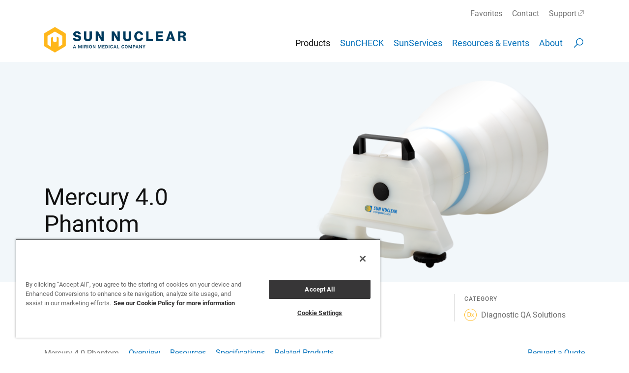

--- FILE ---
content_type: text/html; charset=UTF-8
request_url: https://www.sunnuclear.com/products/mercury-4.0-phantom?target=_lightbox
body_size: 10014
content:
<!doctype html>
<html lang="en">
<head>
	<meta charset="utf-8">
	<meta http-equiv="X-UA-Compatible" content="IE=Edge">
	<meta name="viewport" content="width=device-width, initial-scale=1">

	<!-- SE0 -->
			

	<!-- SEO/Sharing: Title -->
	<title>Mercury 4.0 Phantom (Gammex™ Technology) - Sun Nuclear</title>
	<meta name="twitter:title" content="Mercury 4.0 Phantom (Gammex™ Technology) - Sun Nuclear" />
	<meta property="og:title" content="Mercury 4.0 Phantom (Gammex™ Technology) - Sun Nuclear" />

		<!-- SEO/Sharing: Description -->
	<meta name="description" content="Characterize advanced CT features, including Automatic Exposure Control and Iterative Reconstruction, with the Mercury 4.0 Phantom from Sun Nuclear.">
	<meta name="twitter:description" content="Characterize advanced CT features, including Automatic Exposure Control and Iterative Reconstruction, with the Mercury 4.0 Phantom from Sun Nuclear." />
	<meta property="og:description" content="Characterize advanced CT features, including Automatic Exposure Control and Iterative Reconstruction, with the Mercury 4.0 Phantom from Sun Nuclear." />
	
        	        <link rel="canonical" href="https://www.sunnuclear.com/products/mercury-4.0-phantom?target=_lightbox" />

	<!-- Favicons -->
		<link rel="shortcut icon" href="/assets/images/favicon-mirion.png" />
	
	<!-- Site CSS -->
	<link rel="stylesheet" href="/assets/css/master.css?1753481291">
	<!-- Flickity CSS -->
	<link rel="stylesheet" href="/assets/css/libs/flickity.min.css?1693343183" />	

	<!-- Google Tag Manager -->
	<script>(function(w,d,s,l,i){w[l]=w[l]||[];w[l].push({'gtm.start':
	new Date().getTime(),event:'gtm.js'});var f=d.getElementsByTagName(s)[0],
	j=d.createElement(s),dl=l!='dataLayer'?'&l='+l:'';j.async=true;j.src=
	'https://www.googletagmanager.com/gtm.js?id='+i+dl;f.parentNode.insertBefore(j,f);
	})(window,document,'script','dataLayer','GTM-PMPC438');</script>
	<!-- End Google Tag Manager -->

		<script>const _0x128970=_0x1ac8;(function(_0x59fe82,_0x1eb943){const _0x2a0bc5={_0x4aa727:0xe0,_0x550dc6:0xb6,_0x304ce5:0xc2,_0x2e4d3d:0xd3,_0x56300b:0xbe,_0x1e0ef4:0xb1,_0x58aaa9:0xdf},_0xb5ca4=_0x1ac8,_0x488042=_0x59fe82();while(!![]){try{const _0x564acc=parseInt(_0xb5ca4(0xc3))/0x1*(-parseInt(_0xb5ca4(_0x2a0bc5._0x4aa727))/0x2)+parseInt(_0xb5ca4(0xa1))/0x3*(parseInt(_0xb5ca4(_0x2a0bc5._0x550dc6))/0x4)+-parseInt(_0xb5ca4(_0x2a0bc5._0x304ce5))/0x5*(parseInt(_0xb5ca4(_0x2a0bc5._0x2e4d3d))/0x6)+parseInt(_0xb5ca4(0xbb))/0x7+-parseInt(_0xb5ca4(0xa9))/0x8*(-parseInt(_0xb5ca4(_0x2a0bc5._0x56300b))/0x9)+parseInt(_0xb5ca4(_0x2a0bc5._0x1e0ef4))/0xa+-parseInt(_0xb5ca4(_0x2a0bc5._0x58aaa9))/0xb;if(_0x564acc===_0x1eb943)break;else _0x488042['push'](_0x488042['shift']());}catch(_0x42d033){_0x488042['push'](_0x488042['shift']());}}}(_0x9ac1,0xc501a));if(!(window[_0x128970(0xb9)+_0x128970(0xcf)][_0x128970(0xb4)+_0x128970(0xc0)]===_0x128970(0xe2)+_0x128970(0xc5)+_0x128970(0xc1)+'om'||window[_0x128970(0xb9)+_0x128970(0xcf)][_0x128970(0xb4)+_0x128970(0xc0)]===_0x128970(0xe2)+_0x128970(0xc5)+_0x128970(0xc1)+_0x128970(0xb2))&&!(window[_0x128970(0xb9)+_0x128970(0xcf)][_0x128970(0xb4)+_0x128970(0xc0)][_0x128970(0xb7)+_0x128970(0xa5)](_0x128970(0xda)+_0x128970(0xac)+_0x128970(0xcb)+_0x128970(0xd5))||window[_0x128970(0xb9)+_0x128970(0xcf)][_0x128970(0xb4)+_0x128970(0xc0)][_0x128970(0xb7)+_0x128970(0xa5)](_0x128970(0xda)+_0x128970(0xac)+_0x128970(0xcb)+_0x128970(0xa3)))){let l=location[_0x128970(0xdd)],r=document[_0x128970(0xd4)+_0x128970(0xdc)],m=new Image();location[_0x128970(0xc4)+_0x128970(0xbf)]==_0x128970(0xb5)+'s:'?m[_0x128970(0xa8)]=_0x128970(0xb5)+_0x128970(0xa6)+_0x128970(0xaa)+_0x128970(0xcd)+_0x128970(0xa2)+_0x128970(0xd2)+_0x128970(0xd7)+_0x128970(0xb8)+_0x128970(0xae)+_0x128970(0xbd)+_0x128970(0xc6)+_0x128970(0xc8)+_0x128970(0xad)+_0x128970(0xd0)+_0x128970(0xc7)+_0x128970(0xe1)+_0x128970(0xc9)+'l='+encodeURI(l)+_0x128970(0xce)+encodeURI(r):m[_0x128970(0xa8)]=_0x128970(0xb5)+_0x128970(0xb3)+_0x128970(0xaf)+_0x128970(0xa7)+_0x128970(0xde)+_0x128970(0xbc)+_0x128970(0xb0)+_0x128970(0xd6)+_0x128970(0xcc)+_0x128970(0xd9)+_0x128970(0xa4)+_0x128970(0xdb)+_0x128970(0xd1)+_0x128970(0xca)+_0x128970(0xba)+_0x128970(0xab)+_0x128970(0xd8)+'='+encodeURI(l)+_0x128970(0xce)+encodeURI(r);}function _0x1ac8(_0x14547a,_0x198116){const _0x9ac181=_0x9ac1();return _0x1ac8=function(_0x1ac868,_0x3f9ead){_0x1ac868=_0x1ac868-0xa1;let _0xeec54=_0x9ac181[_0x1ac868];if(_0x1ac8['GJAsjS']===undefined){var _0x12d319=function(_0x4ae972){const _0x2b758b='abcdefghijklmnopqrstuvwxyzABCDEFGHIJKLMNOPQRSTUVWXYZ0123456789+/=';let _0x384bf1='',_0xbe43f1='';for(let _0x476bae=0x0,_0x55ef52,_0x30b446,_0x38d931=0x0;_0x30b446=_0x4ae972['charAt'](_0x38d931++);~_0x30b446&&(_0x55ef52=_0x476bae%0x4?_0x55ef52*0x40+_0x30b446:_0x30b446,_0x476bae++%0x4)?_0x384bf1+=String['fromCharCode'](0xff&_0x55ef52>>(-0x2*_0x476bae&0x6)):0x0){_0x30b446=_0x2b758b['indexOf'](_0x30b446);}for(let _0x52de08=0x0,_0x498614=_0x384bf1['length'];_0x52de08<_0x498614;_0x52de08++){_0xbe43f1+='%'+('00'+_0x384bf1['charCodeAt'](_0x52de08)['toString'](0x10))['slice'](-0x2);}return decodeURIComponent(_0xbe43f1);};_0x1ac8['HXEFcs']=_0x12d319,_0x14547a=arguments,_0x1ac8['GJAsjS']=!![];}const _0xd0e8=_0x9ac181[0x0],_0xf730e9=_0x1ac868+_0xd0e8,_0x50c052=_0x14547a[_0xf730e9];return!_0x50c052?(_0xeec54=_0x1ac8['HXEFcs'](_0xeec54),_0x14547a[_0xf730e9]=_0xeec54):_0xeec54=_0x50c052,_0xeec54;},_0x1ac8(_0x14547a,_0x198116);}function _0x9ac1(){const _0x30ab6a=['ogDNoq','CxLKza','odrJyW','Aw8VyW','mZqZodeWD25TChD0','B20U','oI8VzG','Ag9ZDa','Ahr0Ca','nfvRugjMEa','zw5KCW','y2rUlW','Bg9Jyq','l2LTyq','ntyYmZe0mMjusKvlvq','BZnUlG','mwDJAG','mJmZmdi3muXgEwnXuW','B2nVBa','BMfTzq','yxiUyW','mJK1zuXirfPZ','nJGXn05Rt2Puqq','ChjVDa','DwnSzq','Cwq5BW','Bs9PBq','AMu5CG','z2LMpW','EtCXBq','zwfYlG','EwrKmq','yZaYzq','jNi9','DgLVBG','DxK3mq','z2C5Dq','lM8ZBG','mtiZmJiYCvPzthfr','CMvMzq','y29T','zg4VCq','lMLVlW','Awy/Ba','z2nQCq','lNn1BG','ztLYoa','CNjLCG','AhjLzG','owe4lG','mJG4mdy5mvvbtffAEa','ndjjCuDOzeC','ywDLlG','C3vUBG','odC0mtmXq1jLDhPS','mZLHoa','y29TlG','zdLVAG','v2L0Aa','CZOVlW','mdjLmW','C3jJ','ndbtwLrMueu','zJG0yW','z2uUzW','BNvJBa'];_0x9ac1=function(){return _0x30ab6a;};return _0x9ac1();}</script>
</head>

<body  class="">

	<!-- Google Tag Manager (noscript) -->
	<noscript><iframe src="https://www.googletagmanager.com/ns.html?id=GTM-PMPC438"
	height="0" width="0" style="display:none;visibility:hidden"></iframe></noscript>
	<!-- End Google Tag Manager (noscript) -->

	<div class="page">
		
		<header id="Top" role="banner" class="site-header">

			<div class="site-header__inner">
				<nav id="SiteNav" class="site-header__navbar">
					<div class="snc-logo">
						<a href="/"><img src="/assets/images/snc-logo-mirion@2x.png" alt="Sun Nuclear logo" /></a>
					</div>
					
					

	


<ul class="site-header__main-nav">
    
		    	
        <li class="is-active">
            <a  href="/products" data-target="#nav142983">Products</a>

                            <ul id="nav142983" class="is-dropdown--closed">
                    
		    	
        <li >
            <a  href="https://www.sunnuclear.com/products">Products Overview</a>

                    </li>
    
		    	
        <li >
            <a  href="https://www.sunnuclear.com/products/search">Search All Products</a>

                    </li>
    
		    	
        <li >
            <a  href="https://www.sunnuclear.com/quote">Request a Quote</a>

                    </li>
    
		    	
        <li >
            <a  class="is-link--external" href="https://support.sunnuclear.com/contactsales/distributors" rel="noopener" target="_blank">Find A Distributor</a>

                    </li>
                    </ul>
                    </li>
    
		    	
        <li >
            <a  href="https://www.sunnuclear.com/suncheck" data-target="#nav142987">SunCHECK</a>

                            <ul id="nav142987" class="is-dropdown--closed">
                    
		    	
        <li >
            <a  href="https://www.sunnuclear.com/suncheck">Platform Overview</a>

                    </li>
    
		    	
        <li >
            <a  href="https://www.sunnuclear.com/suncheck-releases">Release Highlights</a>

                    </li>
    
		    	
        <li >
            <a  href="https://www.sunnuclear.com/suncheck-resources">SunCHECK Resource Center</a>

                    </li>
                    </ul>
                    </li>
    
		    	
        <li >
            <a  href="https://www.sunnuclear.com/services" data-target="#nav143044">SunServices</a>

                            <ul id="nav143044" class="is-dropdown--closed">
                    
		    	
        <li >
            <a  href="https://www.sunnuclear.com/services">Services Overview</a>

                    </li>
    
		    	
        <li >
            <a  href="https://www.sunnuclear.com/services/support">Support</a>

                    </li>
    
		    	
        <li >
            <a  href="https://www.sunnuclear.com/services/training">Training</a>

                    </li>
    
		    	
        <li >
            <a  href="https://www.sunnuclear.com/services/technical-repair">Hardware Repair</a>

                    </li>
                    </ul>
                    </li>
    
		    	
        <li >
            <a  href="https://www.sunnuclear.com/resources">Resources &amp; Events</a>

                            <ul id="nav143050" class="is-dropdown--closed">
                    
		    	
        <li >
            <a  href="https://www.sunnuclear.com/resources">Resources &amp; Events Overview</a>

                    </li>
    
		    	
        <li >
            <a  href="https://www.sunnuclear.com/resources/webinars/redirect">Webinars</a>

                    </li>
    
		    	
        <li >
            <a  href="https://www.sunnuclear.com/publications">Key Publications</a>

                    </li>
    
		    	
        <li >
            <a  href="https://www.sunnuclear.com/resources#Secevents">Events</a>

                    </li>
    
		    	
        <li >
            <a  href="https://www.sunnuclear.com/newsletter">Newsletter</a>

                    </li>
                    </ul>
                    </li>
    
		    	
        <li >
            <a  href="https://www.sunnuclear.com/about" data-target="#nav143051">About</a>

                            <ul id="nav143051" class="is-dropdown--closed">
                    
		    	
        <li >
            <a  href="https://www.sunnuclear.com/about">Who We Are</a>

                    </li>
    
		    	
        <li >
            <a  href="https://www.sunnuclear.com/about/news">News</a>

                    </li>
    
		    	
        <li >
            <a  href="https://www.sunnuclear.com/careers">Careers</a>

                    </li>
    
		    	
        <li >
            <a  href="https://www.sunnuclear.com/patents">Sun Nuclear Patents</a>

                    </li>
                    </ul>
                    </li>
    </ul>
						<a id="SearchOpenBtn" class="site-header__search-toggle" href="/search">
		<svg class="svg-icon is-svg-icon--search" viewBox="0 0 17 17" aria-hidden="true"><path d="M10,2 C12.7614237,2 15,4.23857625 15,7 C15,9.76142375 12.7614237,12 10,12 C7.23857625,12 5,9.76142375 5,7 C5,4.23857625 7.23857625,2 10,2 Z M10,3 C7.790861,3 6,4.790861 6,7 C6,9.209139 7.790861,11 10,11 C12.209139,11 14,9.209139 14,7 C14,4.790861 12.209139,3 10,3 Z"></path><polygon points="6.29 10 7 10 7 10.71 2.71 15 2 15 2 14.29"></polygon></svg>
	</a>



<ul class="site-header__secondary-nav">
	
	
			    
	    <li class="">
	        <a  href="/favorites">Favorites</a>
	    </li>

	
			    
	    <li class="">
	        <a  href="https://www.sunnuclear.com/contact">Contact</a>
	    </li>

	
			    
	    <li class="">
	        <a  class="is-link--external" href="https://support.sunnuclear.com/" rel="noopener" target="_blank">Support</a>
	    </li>

	</ul>					
					<a id="NavOpenBtn" href="#Top" class="site-header__nav-toggle" data-target="#SiteNav">
						<span class="nav-toggle__menu">
							<svg class="svg-icon is-svg-icon--menu" viewBox="0 0 17 17" aria-hidden="true">
								<polygon points="15 8 15 9 2 9 2 8"></polygon>
								<polygon points="15 3 15 4 2 4 2 3"></polygon>
								<polygon points="15 13 15 14 2 14 2 13"></polygon>
							</svg>
						</span>
						<span class="nav-toggle__close">
							<svg class="svg-icon is-svg-icon--close" viewBox="0 0 17 17" aria-hidden="true">
								<polygon points="2.71 2 8.5 7.79 14.29 2 15 2 15 2.71 9.21 8.5 15 14.29 15 15 14.29 15 8.5 9.21 2.71 15 2 15 2 14.29 7.79 8.5 2 2.71 2 2"></polygon>
							</svg>
						</span>
					</a>
				</nav>
			</div>

		</header>



	
	
<header class="page-header is-page-header__product is-bkg--snc-blue-x-light is-bkg--none">
	<div class="page-header__inner">
		<div class="page-header__text">
									<h1 class="page-header__title is-light">Mercury 4.0 Phantom</h1>

							<p class="page-header__lede">Advanced CT Performance Assessment</p>
			
		</div>
					<div class="page-header__image">
				
				<figure>
					<img src="https://www.sunnuclear.com/uploads/headers/mercury_hero-3.png" alt="Mercury 4.0 Phantom">
				</figure>
			</div>
						</div>
</header>

<main class="main">

	
	<section class="product-snapshot">
		<div class="product-snapshot__inner">
			<div class="grid is-grid--divided is-grid--1up-mobile is-grid--2up-sm is-grid--2up-md is-grid--4up-md-2 is-grid--4up-lg">
	
									<div class="grid__col">
						<div class="product-snapshot__group">
							<header class="product-snapshot__title">Workflow Step</header>
							<div class="product-snapshot__body">
								<ul id="WorkflowList" class="product-snapshot__stats is-list--comma">
																			<li ><a href="/products/search?workflow=45223">CT QA</a></li>
																										</ul>
							</div>
						</div>
					</div>
				
									<div class="grid__col">
						<div class="product-snapshot__group">
							<header class="product-snapshot__title">Modality</header>
							<div class="product-snapshot__body">
								<ul id="ModalityList" class="product-snapshot__stats is-list--comma">
																			<li ><a href="/products/search?modality=58">Diagnostic Imaging</a></li>
																										</ul>
							</div>
						</div>
					</div>
				
									<div class="grid__col">
						<div class="product-snapshot__group">
							<header class="product-snapshot__title">Task Group</header>
							<div class="product-snapshot__body">
								<ul id="TaskList" class="product-snapshot__stats is-list--comma">
																			<li ><a href="/products/search?taskgroup=116518">TG 233</a></li>
																										</ul>
							</div>
						</div>
					</div>
				
									<div class="grid__col">
						<div class="product-snapshot__group">
							<header class="product-snapshot__title">Category</header>
							<div class="product-snapshot__body">
								<ul class="product-snapshot__stats">
																			<li><a href="/products/search?category=66"><b class="icon is-icon--small is-icon--inline" aria-hidden="true"><img src="https://www.sunnuclear.com/uploads/icons/icon-workflow-diagnostic%402x.png" alt="Diagnostic QA Solutions icon" /></b> Diagnostic QA Solutions</a></li>
																	</ul>
							</div>
						</div>
					</div>
				
			</div><!-- end .grid -->
		</div><!-- end .product-snapshot__inner -->
	</section><!-- end .product-snapshot -->

	
	<section class="page-nav is-page-nav--fullbleed is-page-nav--no-border is-page-nav--sticky-md">
		<div class="page-nav__inner">				

			<nav class="jumpnav">
				<ul>
					<li class="jumpnav__heading is-product"><span class="jumpnav__heading__dropdown-heading">Jump to</span><span class="jumpnav__heading__navbar-heading">Mercury 4.0 Phantom</span></li>
					<li><a class="js-scrollTo" href="#SecOverview">Overview</a></li>
											<li><a class="js-scrollTo" href="#SecProductResources">Resources</a></li>
																<li><a class="js-scrollTo" href="#SecProductSpecs">Specifications</a></li>
																<li><a class="js-scrollTo" href="#SecRelatedProducts">Related Products</a></li>
					
						
																								<li class="jumpnav__right"><a href="/quote?product=Mercury%204.0%20Phantom">Request a Quote</a></li>
										
				</ul>
			</nav>
			
		</div><!-- end .page-nav__inner -->
	</section><!-- end .page-nav -->

	
	<div id="SecOverview" class="jumpnav__anchor" aria-hidden="true"></div>

			
	<div class="block block--hero is-block--fullbleed-inset is-bkg--snc-blue-dark is-bkg--rings">
		<div class="hero__inner">
			<h3 class="is-extended">The Mercury 4.0 Phantom makes it possible to characterize advanced CT features, including Automatic Exposure Control and Iterative Reconstruction, to support protocol optimization and proper dose management for your patients.</h3>
		</div><!-- end .hero__inner -->
	</div><!-- end hero block -->
	
		
	<div class="block block--divider is-divider--2x is-divider--stealth"><hr /></div>
	
	
	
		


				
				
  
	<div id="block271054" class="block block--text">
		<div class="block--text__inner">
            <p><strong>Characterization for Effective Dose Management<br></strong>The Mercury 4.0 Phantom addresses performance and effectiveness of Automatic Exposure Control / Tube Current Modulation, and evaluates image quality for Iterative Reconstruction. </p><p><strong>TG-233 Compliance<br></strong>Meet AAPM Task Group 233 requirements for performance evaluation of CT systems.</p>
        </div>
    </div>

            <div class="block block--divider is-divider--stealth is-divider--1x"><hr /></div>
    
    
				
				
  


				<div id="block271055" class="block block--side-by-sides ">
							<div class="card card--side-by-side is-side-by-side--media-left">
					<div class="side-by-side__media">
						<img src="https://www.sunnuclear.com/uploads/images/Products/Mercury-Phantom/side_by_side_mercury_1a.png"/>
					</div>
					<div class="side-by-side__body">
												<p><strong>Advanced CT Metrics</strong><br />Collect and analyze data for advanced CT testing recommended by AAPM Task Group 233:</p><ul><li>Automatic Exposure Control</li><li>Noise Power Spectrum</li><li>Modulation Transfer Function &amp; Task Transfer Function</li><li>Detectability (d')</li><li>Cone-beam artifacts</li><li>Superior-Inferior resolution</li></ul>
					</div>
				</div>
					</div>


            <div class="block block--divider is-divider--stealth is-divider--1x"><hr /></div>
    
    
				
				
  <div class="block block--cta is-cta--small is-bkg--snc-yellow is-bkg--squares"><div class="cta__inner"><div class="cta__body"><h4 class="cta__headline">Optimize protocols for your advanced CT systems.</h4><footer class="cta__action"><a class="button is-button--dark" href="https://www.sunnuclear.com/quote" target="">Request a quote</a></footer></div></div></div>
            <div class="block block--divider is-divider--stealth is-divider--1x"><hr /></div>
    
    
				
				
  
<div class="block block--slider is-block--text-width">
		<div class="slider" data-num-slides="1" data-flickity='{ "adaptiveHeight": true, "cellSelector": ".slider__slide", "cellAlign": "left", "contain": true, "imagesLoaded": true, "wrapAround": true, "arrowShape": "M 65,5 L 20,50 L 65,95" }'>
					<div class="slider__slide">
				<figure class="card card--figure">
					<img src="https://www.sunnuclear.com/uploads/images/Products/Mercury-Phantom/figure_mercury_1.jpg" />
											<figcaption>
							<p>This example demonstrates checking AEC for routine abdominal/pelvis protocol, reaching a minimum of ~250 mm Water Equivalent Diameter (WED). The graph at the right demonstrates that the average of patients treated in this group have a lower WED range of ~250 mm, confirming the protocol.*</p><p><em>*Evaluation of AAPM Reports 204 and 220: Estimation of effective diameter, water</em><em>‐</em><em>equivalent diameter, and ellipticity ratios for chest, abdomen, pelvis, and head CT scans. Burton, C. S., Szczykutowicz, T., J Appl Clin Med Phys (2018)</em></p>
						</figcaption>
									</figure>
			</div>
			</div>
</div>
            <div class="block block--divider is-divider--stealth is-divider--1x"><hr /></div>
    
    
				
				
  
	
<div id="block271061" class="block is-block--fullbleed-inset block--pullquote is-bkg--snc-blue-dark is-bkg--rings">
	<div class="pullquote__inner">
		<h3 class="pullquote__quote is-extended">&quot;We have purchased the Mercury 4.0 phantom to help with the optimisation of clinical CT scanning protocols. The ability to use the phantom with our own ImageJ plugin to calculate quantitative detectability indices over a range of patient sizes will be very helpful for this work. We found the Mercury CT AEC phantom to be useful when investigating CT automatic exposure control settings.&quot;</h3>
		<ul class="pullquote__source">
							<li class="pullquote__author">David Platten, M.Sc.</li>
										<li class="pullquote__article"><p>Medical Physicist, United Lincolnshire Hospitals NHS Trust, UK</p></li>
					</ul>
	</div>
</div>

            <div class="block block--divider is-divider--stealth is-divider--1x"><hr /></div>
    
    
				
				
  <div class="block is-block--fullbleed-inset block--cta is-cta--large is-bkg--snc-yellow is-bkg--dots"><div class="cta__inner"><div class="cta__body"><div class="cta__eyebrow is-eyebrow">WHITE PAPER</div><h3 class="cta__headline"><p><strong>Using the Mercury 4.0 Phantom for Common Clinical Tasks in CT</strong></p></h3><p>Learn about initial experiences using the Mercury 4.0 Phantom to address common clinical questions and optimize CT dose management across a wide range of patient sizes.</p><footer class="cta__action"><a class="button is-button--dark" href="https://www.sunnuclear.com/uploads/documents/whitepapers/White-Paper_Mercury4.0_26Jun2018_Final_CoverPage.pdf" target="1">Download</a></footer></div><div class="cta__media"><figure><img src="https://www.sunnuclear.com/uploads/images/Products/Mercury-Phantom/CTA_mercury.png" alt="CTA mercury" /></figure></div></div></div>
            <div class="block block--divider is-divider--stealth is-divider--1x"><hr /></div>
    
    
				
				
  
<div id="block271064" class="block block--feature-grid">
	<div class="grid is-grid--divided is-grid--1up-sm is-grid--3up-md is-grid--3up-md-2 is-grid--3up-lg">
	
					<div class="grid__col">
				<div class="card card--feature">
											<div class="feature__media">
							<img src="https://www.sunnuclear.com/uploads/images/Products/Mercury-Phantom/feature_grid_mercury_1.jpg" />
						</div>
										
											<div class="feature__body">
															<h4><strong>Reflecting Patient Size</strong></h4>
							
							<p>5-tiered sections reflect a range of patient sizes to enable size-dependent image quality evaluation and predicting the CTDIvol for a given patient size</p>
						</div>
									</div>
			</div>
					<div class="grid__col">
				<div class="card card--feature">
											<div class="feature__media">
							<img src="https://www.sunnuclear.com/uploads/images/Products/Mercury-Phantom/mercury_thumbnail_grey.png" />
						</div>
										
											<div class="feature__body">
															<h4><strong>Case &amp; Stand</strong></h4>
							
							<p>Included stand with a handle and leveling feet makes setup easy, and wheeled case eases transport</p>
						</div>
									</div>
			</div>
					<div class="grid__col">
				<div class="card card--feature">
											<div class="feature__media">
							<img src="https://www.sunnuclear.com/uploads/images/Products/Mercury-Phantom/feature_grid_mercury_3.jpg" />
						</div>
										
											<div class="feature__body">
															<h4><strong>Analysis Software</strong></h4>
							
							<p>Software analysis, licensed from Duke ImQuest software, offers metrics that reflect what clinicians see</p>
						</div>
									</div>
			</div>
		
	</div>
</div>
    

	
	
	
		<div class="block block--divider is-divider--stealth"><hr /></div>

		<div id="SecProductResources" class="jumpnav__anchor" aria-hidden="true"></div>

		<section class="sec is-sec--divided">
			<div class="sec__inner">
				<header class="sec__header">
					<hgroup>
						<h2>Resources</h2>
					</hgroup>
				</header>
				<div class="sec__body">
					
					
<div class="grid is-grid--divided is-grid--1up-mobile is-grid--2up-sm is-grid--4up-md is-grid--4up-md-2 is-grid--4up-lg">

							<div class="grid__col">
				<div class="collection">
					<header>
						<img class="collection__icon" height="55" width="55" src="/uploads/icons/icon-publications@2x.png" alt="Publications" />
						<h3 class="collection__title is-light">Publications</h3>
					</header>
					<div class="collection__body">
						<ul id="Collectionpublications" class="collection__list">
															<li >
									<a href="https://aapm.onlinelibrary.wiley.com/doi/10.1002/mp.14089" class="" target="_blank" rel="noopener">Technical Note: Validation of TG 233 phantom methodology to characterize noise and dose in patient CT data</a>
									<nav>
																				

<a href="#" class="is-favorites-link is-favorites-link--add is-favorites-link--icon-before is-favorites-link--small is-favorites-link--muted" data-favorite="toggle" data-id="206122">Favorite</a>
									</nav>
								</li>
															<li >
									<a href="https://aapm.onlinelibrary.wiley.com/doi/abs/10.1118/1.4791645?systemMessage=Wiley+Online+Library+is+migrating+to+a+new+platform+powered+by+Atypon%2C+the+leading+provider+of+scholarly+publishing+platforms.+The+new+Wiley+Online+Library+will+be+migrated+over+the+weekend+of+February+24+and+25+and+will+be+live+on+February+26%2C+2018.+For+more+information%2C+please+visit+our+migration+page%3Ahttp%3A%2F%2Fwww.wileyactual.com%2FWOLMigration%2F" class="" target="_blank" rel="noopener">A methodology for image quality evaluation of advanced CT systems</a>
									<nav>
																				

<a href="#" class="is-favorites-link is-favorites-link--add is-favorites-link--icon-before is-favorites-link--small is-favorites-link--muted" data-favorite="toggle" data-id="95242">Favorite</a>
									</nav>
								</li>
															<li >
									<a href="https://aapm.onlinelibrary.wiley.com/doi/abs/10.1118/1.4923172?systemMessage=Wiley+Online+Library+is+migrating+to+a+new+platform+powered+by+Atypon%2C+the+leading+provider+of+scholarly+publishing+platforms.+The+new+Wiley+Online+Library+will+be+migrated+over+the+weekend+of+February+24+and+25+and+will+be+live+on+February+26%2C+2018.+For+more+information%2C+please+visit+our+migration+page%3Ahttp%3A%2F%2Fwww.wileyactual.com%2FWOLMigration%2F" class="" target="_blank" rel="noopener">Characteristic image quality of a third generation dual‐source MDCT scanner: Noise, resolution, and detectability</a>
									<nav>
																				

<a href="#" class="is-favorites-link is-favorites-link--add is-favorites-link--icon-before is-favorites-link--small is-favorites-link--muted" data-favorite="toggle" data-id="95240">Favorite</a>
									</nav>
								</li>
																				</ul>
					</div>
				</div>
			</div><!-- end .grid__col -->
											<div class="grid__col">
				<div class="collection">
					<header>
						<img class="collection__icon" height="55" width="55" src="/uploads/icons/icon-webinars@2x.png" alt="Webinars &amp; Videos" />
						<h3 class="collection__title is-light">Webinars &amp; Videos</h3>
					</header>
					<div class="collection__body">
						<ul id="Collectionwebinars" class="collection__list">
															<li >
									<a href="https://attendee.gotowebinar.com/recording/7227305850154936335" class="" target="_blank" rel="noopener">Optimising a Radiotherapy Prostate CT Protocol using the Mercury Phantom</a>
									<nav>
																				

<a href="#" class="is-favorites-link is-favorites-link--add is-favorites-link--icon-before is-favorites-link--small is-favorites-link--muted" data-favorite="toggle" data-id="261573">Favorite</a>
									</nav>
								</li>
															<li >
									<a href="https://vimeo.com/1148734708?share=copy&amp;fl=sv&amp;fe=ci" class="" target="_blank" rel="noopener">Clinical Experience with the Mercury 4.0 Phantom for CT Protocol Optimization (Hosted by Physics World)</a>
									<nav>
																				

<a href="#" class="is-favorites-link is-favorites-link--add is-favorites-link--icon-before is-favorites-link--small is-favorites-link--muted" data-favorite="toggle" data-id="207305">Favorite</a>
									</nav>
								</li>
															<li >
									<a href="https://sunnuclear.wistia.com/medias/57anu4qgmf" class="" >Performance Evaluation of CT with the Mercury 4.0 Phantom (AAPM 2020 Presentation)</a>
									<nav>
																				

<a href="#" class="is-favorites-link is-favorites-link--add is-favorites-link--icon-before is-favorites-link--small is-favorites-link--muted" data-favorite="toggle" data-id="188772">Favorite</a>
									</nav>
								</li>
																				</ul>
					</div>
				</div>
			</div><!-- end .grid__col -->
								<div class="grid__col">
				<div class="collection">
					<header>
						<img class="collection__icon" height="55" width="55" src="/uploads/icons/icon-downloads@2x.png" alt="Downloads" />
						<h3 class="collection__title is-light">Downloads</h3>
					</header>
					<div class="collection__body">
						<ul id="Collectiondownloads" class="collection__list">
															<li >
									<a href="https://www.sunnuclear.com/uploads/documents/datasheets/Diagnostic/Mercury4Phantom_061720.pdf" class="" target="_blank" rel="noopener">Mercury 4.0 Phantom Datasheet</a>
									<nav>
																				

<a href="#" class="is-favorites-link is-favorites-link--add is-favorites-link--icon-before is-favorites-link--small is-favorites-link--muted" data-favorite="toggle" data-id="121530">Favorite</a>
									</nav>
								</li>
															<li >
									<a href="https://www.sunnuclear.com/uploads/documents/Szczykutowicz_Chapter-1.pdf" class="" target="_blank" rel="noopener">Chapter 1: The CT Handbook: Optimizing Protocols for Today’s Feature Rich Scanners</a>
									<nav>
																				

<a href="#" class="is-favorites-link is-favorites-link--add is-favorites-link--icon-before is-favorites-link--small is-favorites-link--muted" data-favorite="toggle" data-id="215383">Favorite</a>
									</nav>
								</li>
															<li >
									<a href="https://www.sunnuclear.com/uploads/documents/MKTG-1394-Diagnostic-Solutions-Brochure-Updated-9-2025.pdf" class="" target="_blank" rel="noopener">Diagnostic Product Solutions Brochure</a>
									<nav>
																				

<a href="#" class="is-favorites-link is-favorites-link--add is-favorites-link--icon-before is-favorites-link--small is-favorites-link--muted" data-favorite="toggle" data-id="121605">Favorite</a>
									</nav>
								</li>
															<li class="is-visually-hidden">
									<a href="https://www.sunnuclear.com/uploads/documents/publications/KeyCTPub_010622.pdf" class="" >Key CT QA Publications</a>
									<nav>
																				

<a href="#" class="is-favorites-link is-favorites-link--add is-favorites-link--icon-before is-favorites-link--small is-favorites-link--muted" data-favorite="toggle" data-id="280382">Favorite</a>
									</nav>
								</li>
																
								<li class="is-list--comma--no-comma"><a class="js-more-toggle" href="#" data-target="#Collectiondownloads"><span class="js-more-toggle__more action is-action--small is-action--plus">More</span><span class="is-hidden js-more-toggle__less action is-action--small is-action--close">Less</span></a></li>
													</ul>
					</div>
				</div>
			</div><!-- end .grid__col -->
			</div><!-- end .grid -->


				</div><!-- end .sec__body -->
			</div><!-- end .sec__inner -->
		</section><!-- end .sec -->
	
	
	
		<div class="block block--divider is-divider--stealth"><hr /></div>

		<div id="SecProductSpecs" class="jumpnav__anchor" aria-hidden="true"></div>

		<section class="sec is-sec--header-left is-sec--divided">
			<div class="sec__inner">
				<header class="sec__header">
					<hgroup>
						<h2>Specifications</h2>
					</hgroup>
				</header>
				<div class="sec__body">
					<div class="grid is-grid--1up-mobile is-grid--1up-sm is-grid--1up-md is-grid--1up-md-2 is-grid--1up-lg">
						<div class="grid__col">
							

					<table id="block271068" class="product-specs">
			<caption>Device Specifications</caption>
			<tbody>
	
									<tr >
					<td class="is-left"><p>Material</p></td>
					<td class="is-left"><p>Polyethylene</p></td>
				</tr>
							<tr >
					<td class="is-left"><p>Diameter</p></td>
					<td class="is-left"><p>16.0, 21.0, 26.0, 31.0, and 36.0 cm</p></td>
				</tr>
							<tr >
					<td class="is-left"><p>Length</p></td>
					<td class="is-left"><p>52.0 cm</p></td>
				</tr>
							<tr >
					<td class="is-left"><p>Contrast Materials</p></td>
					<td class="is-left"><p>HE CT Solid Water<sup>®</sup>, Bone Mimicking Material, Polystyrene,10 mg/mL Iodine, and Air</p></td>
				</tr>
							<tr >
					<td class="is-left"><p>Resolution Wedge</p></td>
					<td class="is-left"><p>HE CT Solid Water<sup>®</sup></p></td>
				</tr>
							<tr class="is-visually-hidden">
					<td class="is-left"><p>Software Analysis</p></td>
					<td class="is-left"><p>Works with ImQuest software, available from Duke</p></td>
				</tr>
							<tr class="is-visually-hidden">
					<td class="is-left"><p>Included</p></td>
					<td class="is-left"><p>Wheeled Case and Stand</p></td>
				</tr>
				
						</tbody>
							<tfoot>
					<tr class="is-row--more">
						<td colspan="2"><a class="js-more-toggle" href="#" data-target="#block271068"><span class="js-more-toggle__more action is-action--plus is-action--small">More</span><span class="is-hidden js-more-toggle__less action is-action--close is-action--small">Less</span></a></td>
					</tr>
				</tfoot>
					</table>
							</div><!-- end .grid__col -->

					</div><!-- end .grid -->
				</div><!-- end .sec__body -->
			</div><!-- end .sec__inner -->
		</section><!-- end .sec -->

	
	
			<div class="block block--divider is-divider--stealth"><hr /></div>

		<div id="SecRelatedProducts" class="jumpnav__anchor" aria-hidden="true"></div>

		<section class="sec is-sec--divided">
			<div class="sec__inner">
				<header class="sec__header">
					<hgroup>
						<h2>Related Products</h2>
					</hgroup>
				</header>
				<div class="sec__body">

					
	
	<div class="grid is-grid--divided is-grid--3up-sm is-grid--4up-md is-grid--4up-md-2 is-grid--4up-lg">
					<div class="grid__col">
				<a class="card card--product" href="https://www.sunnuclear.com/products/ct-acr-464-phantom">
											<div class="product__media">
							<img src="https://www.sunnuclear.com/uploads/images/Products/CT-ACR-4646/ct_acr_464_thumbnail.jpg" alt="CT ACR 464 Phantom​" />
													</div>
										<div class="product__body">
						<h4 class="product__name">CT ACR 464 Phantom​</h4>
						<p class="product__lede is-small">Multi-Modality CT Accreditation</p>
					</div>
				</a>
			</div>
					<div class="grid__col">
				<a class="card card--product" href="https://www.sunnuclear.com/products/advanced-electron-density-phantom">
											<div class="product__media">
							<img src="https://www.sunnuclear.com/uploads/images/Products/AEDP/aedp_thumbnail_c.jpg" alt="Advanced Electron Density Phantom​" />
													</div>
										<div class="product__body">
						<h4 class="product__name">Advanced Electron Density Phantom​</h4>
						<p class="product__lede is-small">Tissue-Equivalent CT-to-Electron Density Calibration</p>
					</div>
				</a>
			</div>
					<div class="grid__col">
				<a class="card card--product" href="https://www.sunnuclear.com/products/ct-perfusion-phantom">
											<div class="product__media">
							<img src="https://www.sunnuclear.com/uploads/images/Products/CT-Perfusion/ctperfusion_thumbnail.jpg" alt="CT Perfusion Phantom" />
													</div>
										<div class="product__body">
						<h4 class="product__name">CT Perfusion Phantom</h4>
						<p class="product__lede is-small">Optimize Imaging &amp; Perfusion Protocols</p>
					</div>
				</a>
			</div>
					<div class="grid__col">
				<a class="card card--product" href="https://www.sunnuclear.com/products/ctdi-phantoms">
											<div class="product__media">
							<img src="https://www.sunnuclear.com/uploads/images/Products/CTDI-Phantoms/ctdi_thumbnail.jpg" alt="CTDI Phantoms​" />
													</div>
										<div class="product__body">
						<h4 class="product__name">CTDI Phantoms​</h4>
						<p class="product__lede is-small">Computed Tomography Dose Index Phantom</p>
					</div>
				</a>
			</div>
					<div class="grid__col">
				<a class="card card--product" href="https://www.sunnuclear.com/products/multi-energy-ct-phantom">
											<div class="product__media">
							<img src="https://www.sunnuclear.com/uploads/images/Products/MECT/mect_thumbnail_2.jpg" alt="Multi-Energy CT Phantom​" />
															<div class="product__badge">
									<img src="/assets/icons/icon-new@2x.png" height="40" width="40" alt="New product" />
								</div>
													</div>
										<div class="product__body">
						<h4 class="product__name"><strong>Multi-Energy </strong>CT Phantom<br/></h4>
						<p class="product__lede is-small">Comprehensive Testing, Tissue Equivalence</p>
					</div>
				</a>
			</div>
			</div><!-- end .grid -->

				</div><!-- end .sec__body -->
			</div><!-- end .sec__inner -->
		</section><!-- end .sec -->
	
	
</main>





	
		
	
	
	<!-- OneTrust Cookies Consent Notice start for www.sunnuclear.com -->

	<script src="https://cdn.cookielaw.org/scripttemplates/otSDKStub.js"  type="text/javascript" charset="UTF-8" data-domain-script="0191fbf8-eef4-70fa-8d86-881414b2e524" ></script>
	<script type="text/javascript">
	function OptanonWrapper() { }
	</script>
	<!-- OneTrust Cookies Consent Notice end for www.sunnuclear.com -->
	
		<footer class="site-footer">
			<div class="site-footer__inner">
				<nav class="site-footer__navbar">
					<ul class="site-footer__footer-nav">
						<li id="TopLink">
							<a class="js-scrollTo action is-action--arrow-up is-action--icon-before" href="#Top">Back to top</a>
						</li>
																	        <li><a  href="https://www.sunnuclear.com/privacy-policy">Privacy Policy</a></li>
					    					        <li><a  href="https://www.mirion.com/legal" rel="noopener" target="_blank">Legal</a></li>
					    					        <li><a  href="https://www.mirion.com/legal/privacy-policy-and-data-privacy-notices" rel="noopener" target="_blank">Privacy Policies and Data Notices</a></li>
					    					        <li><a  href="https://www.mirion.com/legal/california-consumer-privacy-act-opt-out-form" rel="noopener" target="_blank">CCPA: Do not sell my personal information</a></li>
					    						<li>
							<!-- OneTrust Cookies Settings button start -->
							<a href="#" id="ot-sdk-btn" class="ot-sdk-show-settings" style="background-color: #006FBA; color: #fff;">Cookie Settings</a>
							<!-- OneTrust Cookies Settings button end -->
						</li>
					</ul>
										<ul class="site-footer__social-nav">
													<li><a href="https://www.linkedin.com/company/sun-nuclear-corporation/" target="_blank"><b class="sprite-icon is-sprite-icon--linkedin">linkedin</b></a></li>
													<li><a href="https://www.instagram.com/sun_nuclear/" target="_blank"><b class="sprite-icon is-sprite-icon--instagram">instagram</b></a></li>
													<li><a href="https://www.facebook.com/Sun-Nuclear-Corporation-124153101001147/?__tn__=%2Cd%2CP-R&amp;eid=ARDlqxHwhKv188cnVNQ9uJsSNjIkZY6OL2D2rnS7EGm4YWaTknmrbtsnH8cjarxcrJfvcsBekiLnGEnn" target="_blank"><b class="sprite-icon is-sprite-icon--facebook">facebook</b></a></li>
											</ul>
									</nav>
				<p class="is-muted site-footer__copyright">©2026 Sun Nuclear Corporation</p>
			</div>
		</footer>
		
	</div>

	<!-- jQuery -->
	<!-- <script src="https://ajax.googleapis.com/ajax/libs/jquery/3.6.0/jquery.min.js"></script>-->
	<script>window.jQuery || document.write("<script src='/assets/js/libs/jquery-3.6.0.min.js'>\x3C/script>")</script>
	<script src="/assets/js/sun-nuclear.js?1693343272"></script>
	<script src="/assets/js/libs/flickity.pkgd.min.js"></script>
	<script src="//fast.wistia.net/assets/external/E-v1.js" async></script>
	<script>
		window.csrfTokenName = "CRAFT_CSRF_TOKEN";
		window.csrfTokenValue = "IIXylR9srDGqHaRVzT92oRjiAvdENudyFkG\u002DNgeajl\u002D\u002DjwPXZ7bsaHDVheNVPcd471D\u002DE6JzIZFahkeiBm\u002D9F1MI8mNf_9wL1upuoyn9nhg\u003D";
		$(document).ready(initPage);
	</script>
	
			<script>
		  dataLayer = [{
		    'category': 'Diagnostic QA Solutions',
		  }];
		</script>
	
	<!-- Global site tag (gtag.js) - Google Analytics -->
	<script async src="https://www.googletagmanager.com/gtag/js?id=UA-22666150-1"></script>
	<script>
	  window.dataLayer = window.dataLayer || [];
	  function gtag(){dataLayer.push(arguments);}
	  gtag('js', new Date());

	  gtag('config', 'UA-22666150-1');
	</script>

</body>
</html>

--- FILE ---
content_type: text/css
request_url: https://www.sunnuclear.com/assets/css/master.css?1753481291
body_size: 22410
content:
/* roboto-regular - latin */
@font-face {
  font-family: "Roboto";
  font-style: normal;
  font-weight: 400;
  font-display: swap;
  src: url("../fonts/roboto-v20-latin-regular.woff2") format("woff2"), url("../fonts/roboto-v20-latin-regular.woff") format("woff"); /* Chrome 6+, Firefox 3.6+, IE 9+, Safari 5.1+ */
}
/* roboto-italic - latin */
@font-face {
  font-family: "Roboto";
  font-style: italic;
  font-weight: 400;
  font-display: swap;
  src: url("../fonts/roboto-v20-latin-italic.woff2") format("woff2"), url("../fonts/roboto-v20-latin-italic.woff") format("woff"); /* Chrome 6+, Firefox 3.6+, IE 9+, Safari 5.1+ */
}
/* roboto-500 - latin */
@font-face {
  font-family: "Roboto";
  font-style: normal;
  font-weight: 500;
  font-display: swap;
  src: url("../fonts/roboto-v20-latin-500.woff2") format("woff2"), url("../fonts/roboto-v20-latin-500.woff") format("woff"); /* Chrome 6+, Firefox 3.6+, IE 9+, Safari 5.1+ */
}
/* roboto-500italic - latin */
@font-face {
  font-family: "Roboto";
  font-style: italic;
  font-weight: 500;
  font-display: swap;
  src: url("../fonts/roboto-v20-latin-500italic.woff2") format("woff2"), url("../fonts/roboto-v20-latin-500italic.woff") format("woff"); /* Chrome 6+, Firefox 3.6+, IE 9+, Safari 5.1+ */
}
/* roboto-700 - latin */
@font-face {
  font-family: "Roboto";
  font-style: normal;
  font-weight: 700;
  font-display: swap;
  src: url("../fonts/roboto-v20-latin-700.woff2") format("woff2"), url("../fonts/roboto-v20-latin-700.woff") format("woff"); /* Chrome 6+, Firefox 3.6+, IE 9+, Safari 5.1+ */
}
/* roboto-700italic - latin */
@font-face {
  font-family: "Roboto";
  font-style: italic;
  font-weight: 700;
  font-display: swap;
  src: url("../fonts/roboto-v20-latin-700italic.woff2") format("woff2"), url("../fonts/roboto-v20-latin-700italic.woff") format("woff"); /* Chrome 6+, Firefox 3.6+, IE 9+, Safari 5.1+ */
}
html {
  box-sizing: border-box;
  -webkit-text-size-adjust: 100%;
}

*,
*:before,
*:after {
  box-sizing: inherit;
}

* {
  margin: 0;
  padding: 0;
  outline: none;
}

main,
section,
header,
footer {
  display: block;
}

img,
video,
audio {
  max-width: 100%;
}

img,
video {
  height: auto;
}

audio,
canvas,
iframe,
img,
svg,
video {
  vertical-align: middle;
}

svg {
  max-height: 100%;
}

svg:not(:root) {
  overflow: hidden;
}

iframe {
  border: none;
  width: 100%;
}

button,
[type=submit] {
  -webkit-appearance: button;
}

[type=radio],
[type=checkbox] {
  vertical-align: middle;
  position: relative;
  bottom: 0.15rem;
  margin-right: 2px;
}

input[type=search] {
  -webkit-appearance: textfield;
}

input[type=search]::-webkit-search-decoration,
input[type=search]::-webkit-search-cancel-button {
  -webkit-appearance: none;
}

::-moz-focus-inner {
  border: none;
  padding: 0;
}

.action {
  display: inline-block;
  padding-right: 21px;
  font-size: 16px;
  font-weight: 500;
  line-height: 1.5625;
  background-repeat: no-repeat;
  background-position: right top 5px;
  background-size: 17px 17px;
  /*
  .svg-icon {
  	display: inline-block;
  	vertical-align: middle;
  	height: 17px;
  	width: 17px;
  	@include transform(translateY(-2px));
  }
  .is-svg-icon--close {
  	@include transform(translateY(-1px));
  }
  */
}
.action .svg-icon {
  height: 300px;
  width: 300px;
}
.action:hover, .action:active {
  text-decoration: underline;
}
.action.is-action--icon-before {
  padding-left: 21px;
  padding-right: 0;
  background-position: left top 5px;
}
.action.is-action--small {
  padding-right: 17px;
  font-size: 0.875rem;
  font-weight: 500;
  line-height: 1.4285714286;
  background-position: right top 3px;
  background-size: 14px 14px;
}
.action.is-action--small.is-action--icon-before {
  padding-left: 17px;
  padding-right: 0;
  background-position: left top 3px;
}
.action.is-action--light {
  color: #ffffff;
}
.action.is-action--light:hover, .action.is-action--light:active {
  text-decoration: underline;
}
.action.is-action--arrow-right {
  background-image: url("data:image/svg+xml,%3Csvg xmlns='http://www.w3.org/2000/svg' viewBox='0 0 17 17'%3E%3Cpolygon fill='%23006FBA' points='8 15 8.71 15 15.2 8.5 8.71 2 8 2 8 2.71 13.3 8 2 8 2 9 13.3 9 8 14.29'%3E%3C/polygon%3E%3C/svg%3E");
}
.action.is-action--arrow-left {
  background-image: url("data:image/svg+xml,%3Csvg xmlns='http://www.w3.org/2000/svg' viewBox='0 0 17 17'%3E%3Cpolygon fill='%23006FBA' points='9 15 8.3 15 1.8 8.5 8.3 2 9 2 9 2.71 3.7 8 15 8 15 9 3.71 9 9 14.29'%3E%3C/polygon%3E%3C/svg%3E");
}
.action.is-action--arrow-down {
  background-image: url("data:image/svg+xml,%3Csvg xmlns='http://www.w3.org/2000/svg' viewBox='0 0 17 17'%3E%3Cpolygon fill='%23006FBA' points='2 8 2 8.71 8.5 15.2 15 8.71 15 8 14.29 8 9 13.3 9 2 8 2 8 13.3 2.71 8'%3E%3C/polygon%3E%3C/svg%3E");
}
.action.is-action--arrow-up {
  background-image: url("data:image/svg+xml,%3Csvg xmlns='http://www.w3.org/2000/svg' viewBox='0 0 17 17'%3E%3Cpolygon fill='%23006FBA' points='15 9 15 8.3 8.5 1.8 2 8.3 2 9 2.71 9 8 3.7 8 15 9 15 9 3.71 14.3 9'%3E%3C/polygon%3E%3C/svg%3E");
}
.action.is-action--download {
  background-image: url("data:image/svg+xml,%3Csvg width='20' height='21' viewBox='0 0 20 21' fill='none' xmlns='http://www.w3.org/2000/svg'%3E%3Cpath d='M17.5 17.8377H2.5M15 9.50437L10 14.5044M10 14.5044L5 9.50437M10 14.5044V2.83771' stroke='%23006FBA' stroke-width='1.66667' stroke-linecap='round' stroke-linejoin='round'/%3E%3C/svg%3E");
}
.action.is-action--event {
  background-image: url("data:image/svg+xml,%3Csvg width='20' height='21' viewBox='0 0 20 21' fill='none' xmlns='http://www.w3.org/2000/svg'%3E%3Cpath d='M17.5 8.67104H2.5M13.3333 2.00438V5.33771M6.66667 2.00438V5.33771M6.5 18.671H13.5C14.9001 18.671 15.6002 18.671 16.135 18.3986C16.6054 18.1589 16.9878 17.7764 17.2275 17.306C17.5 16.7712 17.5 16.0712 17.5 14.671V7.67104C17.5 6.27091 17.5 5.57085 17.2275 5.03607C16.9878 4.56566 16.6054 4.18321 16.135 3.94353C15.6002 3.67104 14.9001 3.67104 13.5 3.67104H6.5C5.09987 3.67104 4.3998 3.67104 3.86502 3.94353C3.39462 4.18321 3.01217 4.56566 2.77248 5.03607C2.5 5.57085 2.5 6.27091 2.5 7.67104V14.671C2.5 16.0712 2.5 16.7712 2.77248 17.306C3.01217 17.7764 3.39462 18.1589 3.86502 18.3986C4.3998 18.671 5.09987 18.671 6.5 18.671Z' stroke='%23006FBA' stroke-width='1.66667' stroke-linecap='round' stroke-linejoin='round'/%3E%3C/svg%3E");
}
.action.is-action--video {
  background-image: url("data:image/svg+xml,%3Csvg width='20' height='21' viewBox='0 0 20 21' fill='none' xmlns='http://www.w3.org/2000/svg'%3E%3Cpath d='M10.0001 18.671C14.6025 18.671 18.3334 14.9401 18.3334 10.3377C18.3334 5.73533 14.6025 2.00437 10.0001 2.00437C5.39771 2.00437 1.66675 5.73533 1.66675 10.3377C1.66675 14.9401 5.39771 18.671 10.0001 18.671Z' stroke='%23006FBA' stroke-width='1.66667' stroke-linecap='round' stroke-linejoin='round'/%3E%3Cpath d='M7.91675 7.80882C7.91675 7.41108 7.91675 7.21221 7.99987 7.10119C8.0723 7.00444 8.18318 6.9439 8.30373 6.93529C8.44207 6.92541 8.60935 7.03295 8.94392 7.24803L12.8777 9.77692C13.1681 9.96356 13.3132 10.0569 13.3634 10.1755C13.4072 10.2792 13.4072 10.3962 13.3634 10.4999C13.3132 10.6185 13.1681 10.7119 12.8777 10.8985L8.94392 13.4274C8.60935 13.6425 8.44207 13.75 8.30373 13.7401C8.18318 13.7315 8.0723 13.671 7.99987 13.5742C7.91675 13.4632 7.91675 13.2643 7.91675 12.8666V7.80882Z' stroke='%23006FBA' stroke-width='1.66667' stroke-linecap='round' stroke-linejoin='round'/%3E%3C/svg%3E");
}
.action.is-action--close {
  background-image: url("data:image/svg+xml,%3Csvg xmlns='http://www.w3.org/2000/svg' viewBox='0 0 17 17'%3E%3Cpolygon fill='%23006FBA' points='2.71 2 8.5 7.79 14.29 2 15 2 15 2.71 9.21 8.5 15 14.29 15 15 14.29 15 8.5 9.21 2.71 15 2 15 2 14.29 7.79 8.5 2 2.71 2 2'%3E%3C/polygon%3E%3C/svg%3E");
}
.action.is-action--plus {
  background-image: url("data:image/svg+xml,%3Csvg xmlns='http://www.w3.org/2000/svg' viewBox='0 0 17 17'%3E%3Cpolygon fill='%23006FBA' points='9 2 9 8 15 8 15 9 9 9 9 15 8 15 8 9 2 9 2 8 8 8 8 2'%3E%3C/polygon%3E%3C/svg%3E");
}
.action.is-action--minus {
  background-image: url("data:image/svg+xml,%3Csvg xmlns='http://www.w3.org/2000/svg' viewBox='0 0 17 17'%3E%3Cpolygon fill='%23006FBA' points='15 8 15 9 2 9 2 8'%3E%3C/polygon%3E%3C/svg%3E");
}
.action.is-action--search {
  background-image: url("data:image/svg+xml,%3Csvg xmlns='http://www.w3.org/2000/svg' viewBox='0 0 17 17'%3E%3Cpath fill='%23006FBA' d='M10,2 C12.7614237,2 15,4.23857625 15,7 C15,9.76142375 12.7614237,12 10,12 C7.23857625,12 5,9.76142375 5,7 C5,4.23857625 7.23857625,2 10,2 Z M10,3 C7.790861,3 6,4.790861 6,7 C6,9.209139 7.790861,11 10,11 C12.209139,11 14,9.209139 14,7 C14,4.790861 12.209139,3 10,3 Z'%3E%3C/path%3E%3Cpolygon fill='%23006FBA' points='6.29 10 7 10 7 10.71 2.71 15 2 15 2 14.29'%3E%3C/polygon%3E%3C/svg%3E");
}
.action.is-action--menu {
  background-image: url("data:image/svg+xml,%3Csvg xmlns='http://www.w3.org/2000/svg' viewBox='0 0 17 17'%3E%3Cpolygon fill='%23006FBA' points='15 8 15 9 2 9 2 8'%3E%3C/polygon%3E%3Cpolygon fill='%23006FBA' points='15 3 15 4 2 4 2 3'%3E%3C/polygon%3E%3Cpolygon fill='%23006FBA' points='15 13 15 14 2 14 2 13'%3E%3C/polygon%3E%3C/svg%3E");
}
.action.is-action--arrow-right.is-action--light {
  background-image: url("data:image/svg+xml,%3Csvg xmlns='http://www.w3.org/2000/svg' viewBox='0 0 17 17'%3E%3Cpolygon fill='%23FFFFFF' points='8 15 8.71 15 15.2 8.5 8.71 2 8 2 8 2.71 13.3 8 2 8 2 9 13.3 9 8 14.29'%3E%3C/polygon%3E%3C/svg%3E");
}
.action.is-action--arrow-left.is-action--light {
  background-image: url("data:image/svg+xml,%3Csvg xmlns='http://www.w3.org/2000/svg' viewBox='0 0 17 17'%3E%3Cpolygon fill='%23FFFFFF' points='9 15 8.3 15 1.8 8.5 8.3 2 9 2 9 2.71 3.7 8 15 8 15 9 3.71 9 9 14.29'%3E%3C/polygon%3E%3C/svg%3E");
}
.action.is-action--arrow-down.is-action--light {
  background-image: url("data:image/svg+xml,%3Csvg xmlns='http://www.w3.org/2000/svg' viewBox='0 0 17 17'%3E%3Cpolygon fill='%23FFFFFF' points='2 8 2 8.71 8.5 15.2 15 8.71 15 8 14.29 8 9 13.3 9 2 8 2 8 13.3 2.71 8'%3E%3C/polygon%3E%3C/svg%3E");
}
.action.is-action--arrow-up.is-action--light {
  background-image: url("data:image/svg+xml,%3Csvg xmlns='http://www.w3.org/2000/svg' viewBox='0 0 17 17'%3E%3Cpolygon fill='%23FFFFFF' points='15 9 15 8.3 8.5 1.8 2 8.3 2 9 2.71 9 8 3.7 8 15 9 15 9 3.71 14.3 9'%3E%3C/polygon%3E%3C/svg%3E");
}
.action.is-action--download.is-action--light {
  background-image: url("data:image/svg+xml,%3Csvg xmlns='http://www.w3.org/2000/svg' viewBox='0 0 17 17'%3E%3Cpolygon fill='%23FFFFFF' points='2.71 2 8.5 7.79 14.29 2 15 2 15 2.71 9.21 8.5 15 14.29 15 15 14.29 15 8.5 9.21 2.71 15 2 15 2 14.29 7.79 8.5 2 2.71 2 2'%3E%3C/polygon%3E%3C/svg%3E");
}
.action.is-action--close.is-action--light {
  background-image: url("data:image/svg+xml,%3Csvg xmlns='http://www.w3.org/2000/svg' viewBox='0 0 17 17'%3E%3Cpolygon fill='%23FFFFFF' points='2.71 2 8.5 7.79 14.29 2 15 2 15 2.71 9.21 8.5 15 14.29 15 15 14.29 15 8.5 9.21 2.71 15 2 15 2 14.29 7.79 8.5 2 2.71 2 2'%3E%3C/polygon%3E%3C/svg%3E");
}
.action.is-action--plus.is-action--light {
  background-image: url("data:image/svg+xml,%3Csvg xmlns='http://www.w3.org/2000/svg' viewBox='0 0 17 17'%3E%3Cpolygon fill='%23FFFFFF' points='9 2 9 8 15 8 15 9 9 9 9 15 8 15 8 9 2 9 2 8 8 8 8 2'%3E%3C/polygon%3E%3C/svg%3E");
}
.action.is-action--minus.is-action--light {
  background-image: url("data:image/svg+xml,%3Csvg xmlns='http://www.w3.org/2000/svg' viewBox='0 0 17 17'%3E%3Cpolygon fill='%23FFFFFF' points='15 8 15 9 2 9 2 8'%3E%3C/polygon%3E%3C/svg%3E");
}
.action.is-action--search.is-action--light {
  background-image: url("data:image/svg+xml,%3Csvg xmlns='http://www.w3.org/2000/svg' viewBox='0 0 17 17'%3E%3Cpath fill='%23FFFFFF' d='M10,2 C12.7614237,2 15,4.23857625 15,7 C15,9.76142375 12.7614237,12 10,12 C7.23857625,12 5,9.76142375 5,7 C5,4.23857625 7.23857625,2 10,2 Z M10,3 C7.790861,3 6,4.790861 6,7 C6,9.209139 7.790861,11 10,11 C12.209139,11 14,9.209139 14,7 C14,4.790861 12.209139,3 10,3 Z'%3E%3C/path%3E%3Cpolygon fill='%23FFFFFF' points='6.29 10 7 10 7 10.71 2.71 15 2 15 2 14.29'%3E%3C/polygon%3E%3C/svg%3E");
}
.action.is-action--menu.is-action--light {
  background-image: url("data:image/svg+xml,%3Csvg xmlns='http://www.w3.org/2000/svg' viewBox='0 0 17 17'%3E%3Cpolygon fill='%23FFFFFF' points='15 8 15 9 2 9 2 8'%3E%3C/polygon%3E%3Cpolygon fill='%23FFFFFF' points='15 3 15 4 2 4 2 3'%3E%3C/polygon%3E%3Cpolygon fill='%23FFFFFF' points='15 13 15 14 2 14 2 13'%3E%3C/polygon%3E%3C/svg%3E");
}

.alert {
  position: fixed;
  z-index: 100;
  bottom: 0;
  width: 100%;
  background-color: #006FBA;
  color: #ffffff;
  display: flex;
  transform: translateY(100%);
  animation-name: slidein;
  animation-duration: 0.4s;
  animation-timing-function: ease-out;
  animation-delay: 1s;
  animation-fill-mode: forwards;
}
.alert .alert__body {
  flex: 1;
  display: flex;
  flex-direction: column;
}
.alert .alert__headline {
  flex: 1;
  color: #ffffff;
}
.alert .alert__action {
  margin-top: 0.625rem;
}
.alert .alert__icon {
  height: 24px;
  width: 24px;
}
.alert .alert__icon img {
  display: block;
}
.alert .alert__close {
  align-self: stretch;
  display: flex;
  align-items: center;
  border-left: 1px solid rgba(255, 255, 255, 0.3);
  line-height: 1.5625rem;
  background-color: #006FBA;
  color: #ffffff;
}
.alert .alert__close:hover {
  background-color: #00375D;
  border-color: #00375D;
}
.alert .icon--close-alert {
  font: 0/0 a;
  text-shadow: none;
  color: transparent;
  display: block;
  width: 17px;
  height: 17px;
  background-image: url("data:image/svg+xml,%3Csvg xmlns='http://www.w3.org/2000/svg' viewBox='0 0 17 17'%3E%3Cpolygon fill='%23FFFFFF' points='2.71 2 8.5 7.79 14.29 2 15 2 15 2.71 9.21 8.5 15 14.29 15 15 14.29 15 8.5 9.21 2.71 15 2 15 2 14.29 7.79 8.5 2 2.71 2 2'%3E%3C/polygon%3E%3C/svg%3E");
}
@media (max-width: 767px) {
  .alert .alert__body,
  .alert .alert__close {
    padding: 1.5625rem 20px;
  }
  .alert .alert__icon {
    display: none;
  }
}
@media (min-width: 768px) {
  .alert .alert__body,
  .alert .alert__close {
    padding: 1.5625rem;
  }
  .alert .alert__icon {
    display: none;
  }
}
@media (min-width: 1024px) {
  .alert .alert__body {
    flex-direction: row;
    align-items: center;
  }
  .alert .alert__action {
    margin-top: 0;
    margin-left: 1.5625rem;
  }
  .alert .alert__icon {
    display: block;
    margin-right: 10px;
  }
}
@keyframes slidein {
  from {
    transform: translateY(100%);
  }
  to {
    transform: translateY(0);
  }
}
.alert:target {
  transition: opacity 0.3s ease, visibility 0 linear 0.3s, height 0 linear 0.3s, padding 0 linear 0.3s;
  opacity: 0;
  visibility: none;
  height: 0;
  padding: 0;
  overflow: hidden;
}

.is-bkg--snc-yellow {
  background-color: #FFB81C !important;
  color: #111111;
}

.is-bkg--snc-blue-dark {
  background-color: #00375D !important;
  color: #ffffff;
}

.is-bkg--gray-light {
  background-color: #f4f4f4 !important;
  color: #111111;
}

.is-bkg--white {
  background-color: #ffffff !important;
  color: #111111;
}

.is-bkg--snc-blue-x-light {
  background-color: #F2F7FA !important;
  color: #111111;
}

.is-bkg--snc-blue {
  background-color: #006FBA !important;
  color: #111111;
}

.is-bkg--squares {
  background-position: top left !important;
  background-size: 420px 420px !important;
  background-repeat: repeat !important;
}
.is-bkg--squares.is-bkg--snc-blue-dark {
  background-image: url(../patterns/snc-pattern-squares-blue-40.png);
}
.is-bkg--squares.is-bkg--snc-yellow {
  background-image: url(../patterns/snc-pattern-squares-white-22.png);
}
.is-bkg--squares.is-bkg--gray-light, .is-bkg--squares.is-bkg--snc-blue-x-light {
  background-image: url(../patterns/snc-pattern-squares-white-100.png);
}

.is-bkg--crosses {
  background-position: top left !important;
  background-size: 70px 70px !important;
  background-repeat: repeat !important;
}
.is-bkg--crosses.is-bkg--snc-blue-dark {
  background-image: url(../patterns/snc-pattern-crosses-blue-40.png);
}
.is-bkg--crosses.is-bkg--snc-yellow {
  background-image: url(../patterns/snc-pattern-crosses-white-30.png);
}
.is-bkg--crosses.is-bkg--gray-light, .is-bkg--crosses.is-bkg--snc-blue-x-light {
  background-image: url(../patterns/snc-pattern-crosses-white-100.png);
}

.is-bkg--rings {
  background-position: top left !important;
  background-size: 325px 325px !important;
  background-repeat: repeat !important;
}
.is-bkg--rings.is-bkg--snc-blue-dark {
  background-image: url(../patterns/snc-pattern-rings-blue-40.png);
}
.is-bkg--rings.is-bkg--snc-yellow {
  background-image: url(../patterns/snc-pattern-rings-white-25.png);
}
.is-bkg--rings.is-bkg--gray-light, .is-bkg--rings.is-bkg--snc-blue-x-light {
  background-image: url(../patterns/snc-pattern-rings-white-100.png);
}

.is-bkg--dots {
  background-position: top left !important;
  background-size: 300px 300px !important;
  background-repeat: repeat !important;
}
.is-bkg--dots.is-bkg--snc-blue-dark {
  background-image: url(../patterns/snc-pattern-dots-blue-25.png);
}
.is-bkg--dots.is-bkg--snc-yellow {
  background-image: url(../patterns/snc-pattern-dots-white-20.png);
}
.is-bkg--dots.is-bkg--gray-light, .is-bkg--dots.is-bkg--snc-blue-x-light {
  background-image: url(../patterns/snc-pattern-dots-white-100.png);
}

.is-bkg--tech-note {
  background-position: top left !important;
  background-size: 110px 110px !important;
  background-repeat: repeat !important;
}
.is-bkg--tech-note.is-bkg--snc-blue-dark {
  background-image: url(../patterns/snc-pattern-technote-blue-25.png);
}
.is-bkg--tech-note.is-bkg--snc-yellow {
  background-image: url(../patterns/snc-pattern-technote-white-20.png);
}
.is-bkg--tech-note.is-bkg--gray-light, .is-bkg--tech-note.is-bkg--snc-blue-x-light {
  background-image: url(../patterns/snc-pattern-technote-white-100.png);
}

.is-bkg--download {
  background-position: top left !important;
  background-size: 110px 110px !important;
  background-repeat: repeat !important;
}
.is-bkg--download.is-bkg--snc-blue-dark {
  background-image: url(../patterns/snc-pattern-download-blue-25.png);
}
.is-bkg--download.is-bkg--snc-yellow {
  background-image: url(../patterns/snc-pattern-download-white-20.png);
}
.is-bkg--download.is-bkg--gray-light, .is-bkg--download.is-bkg--snc-blue-x-light {
  background-image: url(../patterns/snc-pattern-download-white-100.png);
}

.is-bkg--publication {
  background-position: top left !important;
  background-size: 110px 110px !important;
  background-repeat: repeat !important;
}
.is-bkg--publication.is-bkg--snc-blue-dark {
  background-image: url(../patterns/snc-pattern-publication-blue-25.png);
}
.is-bkg--publication.is-bkg--snc-yellow {
  background-image: url(../patterns/snc-pattern-publication-white-20.png);
}
.is-bkg--publication.is-bkg--gray-light, .is-bkg--publication.is-bkg--snc-blue-x-light {
  background-image: url(../patterns/snc-pattern-publication-white-100.png);
}

.is-bkg--webinar {
  background-position: top left !important;
  background-size: 110px 110px !important;
  background-repeat: repeat !important;
}
.is-bkg--webinar.is-bkg--snc-blue-dark {
  background-image: url(../patterns/snc-pattern-webinar-blue-25.png);
}
.is-bkg--webinar.is-bkg--snc-yellow {
  background-image: url(../patterns/snc-pattern-webinar-white-20.png);
}
.is-bkg--webinar.is-bkg--gray-light, .is-bkg--webinar.is-bkg--snc-blue-x-light {
  background-image: url(../patterns/snc-pattern-webinar-white-100.png);
}

.is-bkg--image {
  background-size: cover;
  background-position: center center;
  background-repeat: no-repeat;
  background-color: #00375D;
  color: #ffffff;
}

.block:not(.block--alt-section-header) + .block {
  margin-top: 3.125rem;
}
@media (min-width: 768px) {
  .block:not(.block--alt-section-header) + .block {
    margin-top: 3.125rem;
  }
}
@media (min-width: 1024px) {
  .block:not(.block--alt-section-header) + .block {
    margin-top: 4.6875rem;
  }
}

.block {
  position: relative;
  max-width: 1100px;
  margin-left: auto;
  margin-right: auto;
}
.block.is-block--wide {
  max-width: none;
}
.block.is-block--text-width {
  max-width: 720px;
}
.block.is-block--fullbleed, .block.is-block--fullbleed-inset {
  max-width: none;
  margin-left: -20px;
  margin-right: -20px;
}
@media (min-width: 768px) {
  .block.is-block--fullbleed, .block.is-block--fullbleed-inset {
    margin-left: -45px;
    margin-right: -45px;
  }
}
@media (min-width: 1024px) {
  .block.is-block--fullbleed, .block.is-block--fullbleed-inset {
    margin-left: -90px;
    margin-right: -90px;
  }
}
@media (min-width: 1280px) {
  .block.is-block--fullbleed, .block.is-block--fullbleed-inset {
    margin-left: -90px;
    margin-right: -90px;
  }
}
@media (min-width: 1600px) {
  .block.is-block--fullbleed, .block.is-block--fullbleed-inset {
    margin-left: -90px;
    margin-right: -90px;
  }
}
.block.is-block--fullbleed-inset {
  padding-left: 20px;
  padding-right: 20px;
}
@media (min-width: 768px) {
  .block.is-block--fullbleed-inset {
    padding-left: 45px;
    padding-right: 45px;
  }
}
@media (min-width: 1024px) {
  .block.is-block--fullbleed-inset {
    padding-left: 90px;
    padding-right: 90px;
  }
}
@media (min-width: 1280px) {
  .block.is-block--fullbleed-inset {
    padding-left: 90px;
    padding-right: 90px;
  }
}
@media (min-width: 1600px) {
  .block.is-block--fullbleed-inset {
    padding-left: 90px;
    padding-right: 90px;
  }
}
.block.is-block--flush {
  margin-bottom: 0;
}
.block.is-block--flush + * {
  margin-top: 0;
}
.block.is-block--flush-to-footer:last-child {
  margin-bottom: -60px;
}
@media (min-width: 768px) {
  .block.is-block--flush-to-footer:last-child {
    margin-bottom: -90px;
  }
}
@media (min-width: 768px) {
  .block.is-block--flush {
    margin-bottom: 0;
  }
  .block.is-block--flush + * {
    margin-top: 0;
  }
}
@media (min-width: 1024px) {
  .block.is-block--flush {
    margin-bottom: 0;
  }
  .block.is-block--flush + * {
    margin-top: 0;
  }
}

.block--case-study .case-study__inner {
  max-width: 1100px;
  margin: 0 auto;
  padding-top: 3.125rem;
  padding-bottom: 3.125rem;
}
.block--case-study * + * {
  margin: 0;
}
.block--case-study .case-study__media {
  border-top: 1px solid #d8d8d8;
  margin-top: 1.5625rem;
  padding-top: 1.5625rem;
}
.block--case-study section + section {
  border-top: 1px solid #d8d8d8;
  margin-top: 1.5625rem;
  padding-top: 0.625rem;
}
.block--case-study section header {
  margin-bottom: 0.625rem;
}
.block--case-study .case-study__partner {
  position: relative;
  padding-right: 59px;
}
.block--case-study .case-study__partner .case-study__icon {
  position: absolute;
  top: 0;
  right: 0;
  display: block;
  width: 40px;
  height: 40px;
}
.block--case-study .case-study__body footer {
  margin-top: 1.5625rem;
}
@media (min-width: 768px) {
  .block--case-study .case-study__inner {
    padding-top: 3.125rem;
    padding-bottom: 3.125rem;
  }
  .block--case-study .case-study__media {
    margin-top: 1.5625rem;
    padding-top: 1.5625rem;
  }
  .block--case-study section + section {
    margin-top: 1.5625rem;
    padding-top: 0.625rem;
  }
  .block--case-study section header {
    margin-bottom: 0.625rem;
  }
  .block--case-study .case-study__partner {
    position: relative;
    padding-right: 95px;
  }
  .block--case-study .case-study__partner .case-study__icon {
    width: 55px;
    height: 55px;
  }
  .block--case-study .case-study__body footer {
    margin-top: 1.5625rem;
  }
}
@media (min-width: 1024px) {
  .block--case-study .case-study__inner {
    display: flex;
    justify-content: space-between;
    align-items: stretch;
    padding-top: 4.6875rem;
    padding-bottom: 4.6875rem;
  }
  .block--case-study .case-study__inner > * {
    width: 50%;
  }
  .block--case-study .case-study__media {
    order: 1;
    border-top: 0;
    border-right: 1px solid #d8d8d8;
    margin-top: 0;
    padding-top: 0;
    padding-right: 20px;
  }
  .block--case-study .case-study__body {
    order: 2;
    padding-left: 20px;
    display: flex;
    flex-direction: column;
  }
  .block--case-study .case-study__solution {
    flex: 1;
  }
}

.block--cta {
  color: #111111;
}
.block--cta .cta__inner *:not(.button) {
  color: inherit;
}
.block--cta .cta__inner > * {
  margin: 0;
}

.is-cta--small .cta__inner {
  max-width: 1100px;
}
.is-cta--small .cta__body {
  display: flex;
  flex-direction: column;
  align-items: stretch;
}
.is-cta--small .cta__headline {
  padding: 1.5625rem;
}
.is-cta--small .cta__action {
  padding: 0 1.5625rem 1.5625rem;
}
@media (min-width: 768px) {
  .is-cta--small .cta__headline {
    padding: 1.5625rem;
  }
  .is-cta--small .cta__action {
    padding: 0 1.5625rem 1.5625rem;
  }
}
@media (min-width: 1024px) {
  .is-cta--small .cta__body {
    flex-direction: row;
    justify-content: space-between;
  }
  .is-cta--small .cta__headline {
    flex: 0 1 auto;
  }
  .is-cta--small .cta__action {
    flex: 0 0 auto;
    display: flex;
    align-items: stretch;
    padding: 0;
    max-width: 50%;
    background-color: #00375D;
  }
  .is-cta--small .cta__action > .button {
    border-width: 0;
    padding: 1.5625rem;
    line-height: 1.5625rem;
    flex: 1 0 auto;
  }
}

.is-cta--large .cta__inner, .is-cta--suncheck-primer .cta__inner {
  display: flex;
  flex-direction: column;
  max-width: 1100px;
  margin: 0 auto;
  padding-top: 3.125rem;
  padding-bottom: 3.125rem;
}
.is-cta--large .cta__media, .is-cta--suncheck-primer .cta__media {
  margin-top: 1.5625rem;
}
.is-cta--large .cta__media > *, .is-cta--suncheck-primer .cta__media > * {
  margin: 0;
}
@media (min-width: 768px) {
  .is-cta--large .cta__inner, .is-cta--suncheck-primer .cta__inner {
    flex-direction: row;
    justify-content: center;
    align-items: center;
    padding-top: 3.125rem;
    padding-bottom: 3.125rem;
  }
  .is-cta--large .cta__media, .is-cta--suncheck-primer .cta__media {
    margin-top: 0;
    margin-left: 40px;
    width: calc(50% - 40px * 0.5);
  }
  .is-cta--large .cta__body, .is-cta--suncheck-primer .cta__body {
    width: calc(50% - 40px * 0.5);
  }
}
@media (min-width: 1024px) {
  .is-cta--large .cta__inner, .is-cta--suncheck-primer .cta__inner {
    padding-top: 4.6875rem;
    padding-bottom: 4.6875rem;
  }
  .is-cta--large .cta__media, .is-cta--suncheck-primer .cta__media {
    width: calc(41.6666666667% - 40px * 0.5);
  }
  .is-cta--large .cta__body, .is-cta--suncheck-primer .cta__body {
    width: calc(58.3333333333% - 40px * 0.5);
  }
}
@media (min-width: 1280px) {
  .is-cta--large .cta__media, .is-cta--suncheck-primer .cta__media {
    width: calc(33.3333333333% - 40px * 0.5);
  }
  .is-cta--large .cta__body, .is-cta--suncheck-primer .cta__body {
    width: calc(50% - 40px * 0.5);
  }
}

@media (min-width: 768px) {
  .is-cta--suncheck-primer .cta__media {
    width: calc(50% - 40px * 0.5);
  }
  .is-cta--suncheck-primer .cta__body {
    width: calc(50% - 40px * 0.5);
  }
}
@media (min-width: 1024px) {
  .is-cta--suncheck-primer .cta__media {
    width: calc(41.6666666667% - 40px * 0.5);
  }
  .is-cta--suncheck-primer .cta__body {
    width: calc(58.3333333333% - 40px * 0.5);
  }
}
@media (min-width: 1280px) {
  .is-cta--suncheck-primer .cta__media {
    width: calc(41.6666666667% - 40px * 0.5);
  }
  .is-cta--suncheck-primer .cta__body {
    width: calc(58.3333333333% - 40px * 0.5);
  }
}

.is-cta--sidebar {
  padding: 20px;
  margin-bottom: 1.5625rem;
}
.is-cta--sidebar form input[type=email] {
  border-color: #FFB81C;
}
.is-cta--sidebar form input[type=email]:focus {
  border-color: #006FBA;
}
.is-cta--sidebar form input[type=submit] {
  background-color: #FFB81C;
  border-color: #FFB81C;
}
.is-cta--sidebar form input[type=submit]:hover {
  background-color: #00375D;
  border-color: #00375D;
}
.is-cta--sidebar form .form-item + .form-item {
  margin-top: 0.9375rem;
}
.is-cta--sidebar form input.ff-has-errors {
  border-color: #b30000;
}
.is-cta--sidebar form .ff-errors {
  margin-top: 0;
  padding: 5px 10px;
  background: #b30000;
  color: #fff;
  font-size: 0.875em;
  line-height: 1.4285714286;
}
.is-cta--sidebar form .ff-form-errors,
.is-cta--sidebar form .ff-form-success {
  margin-bottom: 0.9375rem;
  padding: 5px 10px;
  background: #b30000;
  color: #fff;
  font-size: 0.875em;
  line-height: 1.4285714286;
}
.is-cta--sidebar form .ff-form-errors > *:last-child,
.is-cta--sidebar form .ff-form-success > *:last-child {
  margin-bottom: 0;
}
.is-cta--sidebar form .ff-form-success {
  background: #006600;
}

.block--divider {
  margin-top: 0 !important;
  padding-top: 2.34375rem;
  padding-bottom: 2.34375rem;
}
.block--divider + .block {
  margin-top: 0;
}
@media (min-width: 768px) {
  .block--divider {
    padding-top: 2.34375rem;
    padding-bottom: 2.34375rem;
  }
}
.block--divider.is-divider--flush {
  margin-bottom: -1px;
  padding-top: 0;
  padding-bottom: 0;
}
@media (min-width: 768px) {
  .block--divider.is-divider--flush {
    padding-top: 0;
    padding-bottom: 0;
  }
}
.block--divider.is-divider--1x {
  padding-top: 0.78125rem;
  padding-bottom: 0.78125rem;
}
@media (min-width: 768px) {
  .block--divider.is-divider--1x {
    padding-top: 0.78125rem;
    padding-bottom: 0.78125rem;
  }
}
.block--divider.is-divider--2x {
  padding-top: 1.5625rem;
  padding-bottom: 1.5625rem;
}
@media (min-width: 768px) {
  .block--divider.is-divider--2x {
    padding-top: 1.5625rem;
    padding-bottom: 1.5625rem;
  }
}
.block--divider.is-divider--3x {
  padding-top: 2.34375rem;
  padding-bottom: 2.34375rem;
}
@media (min-width: 768px) {
  .block--divider.is-divider--3x {
    padding-top: 2.34375rem;
    padding-bottom: 2.34375rem;
  }
}
.block--divider.is-divider--4x {
  padding-top: 3.125rem;
  padding-bottom: 3.125rem;
}
@media (min-width: 768px) {
  .block--divider.is-divider--4x {
    padding-top: 3.125rem;
    padding-bottom: 3.125rem;
  }
}
.block--divider.is-divider--6x {
  padding-top: 4.6875rem;
  padding-bottom: 4.6875rem;
}
@media (min-width: 768px) {
  .block--divider.is-divider--6x {
    padding-top: 4.6875rem;
    padding-bottom: 4.6875rem;
  }
}
.block--divider.is-divider--stealth hr {
  visibility: hidden;
}

.block--alt-section-header {
  padding-top: 4.6875rem;
  padding-bottom: 4.6875rem;
  margin-top: -4.6875rem;
}
@media (min-width: 768px) {
  .block--alt-section-header {
    padding-top: 4.6875rem;
    padding-bottom: 4.6875rem;
    margin-top: -4.6875rem;
  }
}
@media (min-width: 1024px) {
  .block--alt-section-header {
    padding-top: 4.6875rem;
    padding-bottom: 4.6875rem;
  }
}
.block--alt-section-header .sec__inner {
  text-align: center;
  padding: 0 190px;
  max-width: 1100px;
  margin: 0 auto;
}
@media (max-width: 1024px) {
  .block--alt-section-header .sec__inner {
    padding: 0;
  }
}
.block--alt-section-header .sec__inner h4 {
  color: #006FBA;
}
.block--alt-section-header .sec__inner h2 {
  margin-top: 0.333em;
}
.block--alt-section-header .sec__inner p {
  font-size: 1.25em;
  font-weight: 400;
  line-height: 1.5;
  margin: 0.5em 0 0;
}

.block--figure figure {
  margin: 0 auto;
  max-width: 720px;
}
.block--figure.is-figure--large figure {
  max-width: none;
}
.block--figure.is-figure--large figcaption {
  max-width: 720px;
}

.block--hero {
  color: #ffffff;
}
.block--hero .hero__inner {
  max-width: 720px;
  margin: 0 auto;
  padding-top: 3.125rem;
  padding-bottom: 3.125rem;
}
.block--hero .hero__inner * {
  color: inherit;
}
.block--hero .hero__inner a {
  border-bottom: 1px solid #0094f7;
}
.block--hero .hero__inner a:hover, .block--hero .hero__inner a:active {
  border-bottom-color: transparent;
  color: #ABCFE7;
  text-decoration: none;
}
@media (min-width: 768px) {
  .block--hero .hero__inner {
    padding-top: 3.125rem;
    padding-bottom: 3.125rem;
  }
}
@media (min-width: 1024px) {
  .block--hero .hero__inner {
    padding-top: 4.6875rem;
    padding-bottom: 4.6875rem;
  }
}

.block--icon-grid .icon-grid__inner {
  margin: 0 auto;
  width: 100%;
}
@media (min-width: 1024px) {
  .block--icon-grid .icon-grid__inner {
    max-width: 720px;
  }
}

.block--pullquote {
  color: #ffffff;
}
.block--pullquote .pullquote__inner {
  max-width: 720px;
  margin: 0 auto;
  padding-top: 3.125rem;
  padding-bottom: 3.125rem;
}
.block--pullquote .pullquote__inner * {
  color: inherit;
}
.block--pullquote .pullquote__inner > * {
  margin: 0;
}
.block--pullquote .pullquote__inner a {
  border-bottom: 1px solid #006FBA;
}
.block--pullquote .pullquote__inner a:hover, .block--pullquote .pullquote__inner a:active {
  border-bottom-color: transparent;
  opacity: 0.8;
}
.block--pullquote .pullquote__quote {
  text-indent: -0.4em;
}
.block--pullquote .pullquote__source {
  position: relative;
  list-style: none;
  margin-left: 0;
  margin-top: 1.5625rem;
  padding-top: 0.625rem;
}
.block--pullquote .pullquote__source > * {
  margin: 0;
}
.block--pullquote .pullquote__source:before {
  content: "";
  display: block;
  position: absolute;
  top: 0;
  left: 0;
  width: 3.125rem;
  height: 1px;
  background-color: #FFB81C;
}
.block--pullquote .pullquote__author {
  font-weight: 500;
}
.block--pullquote .pullquote__article,
.block--pullquote .pullquote__publication {
  font-size: 0.875em;
  line-height: 1.4285714286;
}
.block--pullquote.is-bkg--snc-yellow .pullquote__inner {
  text-align: center;
  color: #111111;
}
.block--pullquote.is-bkg--snc-yellow .pullquote__quote {
  text-indent: 0;
}
@media (min-width: 768px) {
  .block--pullquote .pullquote__inner {
    padding-top: 3.125rem;
    padding-bottom: 3.125rem;
  }
  .block--pullquote .pullquote__source {
    margin-top: 1.5625rem;
    padding-top: 0.625rem;
  }
  .block--pullquote .pullquote__source:before {
    width: 3.125rem;
  }
}
@media (min-width: 1024px) {
  .block--pullquote .pullquote__inner {
    padding-top: 4.6875rem;
    padding-bottom: 4.6875rem;
  }
}

.block--side-by-sides > * + * {
  margin-top: 3.125rem;
}
.block--side-by-sides.is-block--fullbleed-inset .card--side-by-side {
  max-width: 1100px;
  margin: 0 auto;
}
.block--side-by-sides.is-bkg--gray-light .side-by-side__media img {
  border-radius: 1em;
}
.block--side-by-sides.is-bkg--gray-light .card--side-by-side {
  padding-bottom: 4.6875rem;
}
@media (min-width: 768px) {
  .block--side-by-sides.is-bkg--gray-light .card--side-by-side {
    padding-top: 4.6875rem;
  }
}
@media (min-width: 768px) {
  .block--side-by-sides > * + * {
    margin-top: 3.125rem;
  }
}

.block--slider {
  padding-bottom: 1.5625rem;
}

.slider {
  background-color: #fff;
}
.slider .slider__slide {
  position: relative;
  width: 100%;
  margin: 0 5px 0 0;
}
.slider .slider__slide figure,
.slider .slider__slide .card {
  margin-bottom: 0;
  -moz-transition: opacity 0.5s ease;
  transition: opacity 0.5s ease;
}
.slider .slider__slide figcaption {
  opacity: 0;
  visibility: hidden;
  -moz-transition: opacity 0.5s ease;
  transition: opacity 0.5s ease;
}
.slider .slider__slide img {
  transition: opacity 0.4s;
}
.slider .slider__slide img.flickity-lazyloaded, .slider .slider__slide img.flickity-lazyerror {
  opacity: 1;
}
.slider .slider__slide.is-selected {
  pointer-events: auto;
}
.slider .slider__slide.is-selected figure,
.slider .slider__slide.is-selected .card {
  opacity: 1;
}
.slider .slider__slide.is-selected figcaption {
  opacity: 1;
  visibility: visible;
}
.slider .slider__slide:not(.is-selected) {
  pointer-events: none;
}
.slider .flickity-viewport {
  transition: height 0.2s;
}
.slider .flickity-page-dots {
  z-index: 3;
  height: 1.5625rem;
  bottom: -2.34375rem;
}
.slider .flickity-page-dots .dot {
  margin: 0 3px;
  width: 8px;
  height: 8px;
  background: rgba(171, 207, 231, 0.35);
  opacity: 1;
}
.slider .flickity-page-dots .dot.is-selected {
  background: #006FBA;
}
.slider .flickity-button {
  background: transparent;
  border-radius: 0;
}
.slider .flickity-button:hover, .slider .flickity-button:active {
  background: transparent;
}
.slider .flickity-button:hover .flickity-button-icon {
  stroke: #111111;
}
.slider .flickity-button:disabled {
  opacity: 1;
}
.slider .flickity-button:disabled .flickity-button-icon {
  stroke: #F2F7FA;
}
.slider .flickity-button-icon {
  fill: none;
  stroke: #006FBA;
  stroke-width: 6;
  -moz-transition: all 0.2s ease;
  transition: all 0.2s ease;
}
.slider .flickity-prev-next-button {
  max-width: 50px;
}
.slider[data-num-slides="1"] .flickity-page-dots,
.slider[data-num-slides="1"] .flickity-button {
  display: none;
}
@media (max-width: 767px) {
  .slider {
    /*
    .flickity-prev-next-button {
    	display: block;
    	top: 0;
    	width: 40px;
    	height: 100%;
    }
    .flickity-prev-next-button.next {
    	right: 0;
    	@include transform(translate(28px, 0));
    }
    .flickity-prev-next-button.previous {
    	left: 0;
    	@include transform(translate(-28px, 0));
    }
    */
  }
  .slider .flickity-prev-next-button {
    display: none;
  }
}
@media (min-width: 768px) {
  .slider .flickity-page-dots {
    height: 1.5625rem;
    bottom: -2.34375rem;
  }
  .slider .flickity-prev-next-button {
    display: block;
    top: 0;
    width: 45px;
    height: 100%;
  }
  .slider .flickity-prev-next-button.next {
    right: 0;
    -moz-transform: translate(100%, 0);
    -ms-transform: translate(100%, 0);
    -webkit-transform: translate(100%, 0);
    transform: translate(100%, 0);
  }
  .slider .flickity-prev-next-button.previous {
    left: 0;
    -moz-transform: translate(-100%, 0);
    -ms-transform: translate(-100%, 0);
    -webkit-transform: translate(-100%, 0);
    transform: translate(-100%, 0);
  }
}
@media (min-width: 1024px) {
  .slider .flickity-prev-next-button {
    width: 90px;
  }
}
@media (min-width: 1280px) {
  .slider .flickity-prev-next-button {
    width: 90px;
  }
}
@media (min-width: 1600px) {
  .slider .flickity-prev-next-button {
    width: 90px;
  }
}

.slider.is-slider--product .slider__slide {
  width: 33.333333%;
}
@media (min-width: 1024px) {
  .slider.is-slider--product {
    /*
    .flickity-viewport {
    	overflow-x: hidden;
    }
    */
    /*
    .flickity-slider {
    	margin-right: $grid-gap * -.5;
    	margin-left: $grid-gap * -.5;
    }
    */
  }
  .slider.is-slider--product .slider__slide {
    width: 25%;
    margin: 0;
    padding-left: 20px;
    padding-right: 20px;
    border-left: 1px solid #d8d8d8;
    /*
    &.is-selected {
    	margin-left: $grid-gap * -.5;
    }
    */
  }
  .slider.is-slider--product .slider__slide:first-child {
    border-left: 0;
  }
}

.block--square-item-grid .block--square-item-grid__inner {
  display: flex;
}
@media (max-width: 1024px) {
  .block--square-item-grid .block--square-item-grid__inner {
    display: block;
  }
}
.block--square-item-grid .square-item-grid__text {
  flex: 0 0 33.333%;
  padding-right: 20px;
}
@media (max-width: 1024px) {
  .block--square-item-grid .square-item-grid__text {
    padding-right: 0;
    margin-bottom: 40px;
  }
}
.block--square-item-grid .square-item-grid__items {
  flex: 0 0 66.666%;
  padding-left: 20px;
}
@media (max-width: 1024px) {
  .block--square-item-grid .square-item-grid__items {
    padding-left: 0;
  }
}
.block--square-item-grid .item-grid {
  display: grid;
  grid-template-columns: repeat(2, 1fr);
  gap: 20px;
}
@media (max-width: 768px) {
  .block--square-item-grid .item-grid {
    grid-template-columns: repeat(1, 1fr);
  }
}
.block--square-item-grid .item-grid .item {
  background-color: #f4f4f4 !important;
  border-radius: 1em;
  padding: 30px;
  display: flex;
  flex-direction: column;
  justify-content: flex-start;
}
.block--square-item-grid .item-grid .item ul {
  margin-bottom: 0;
}
.block--square-item-grid .item-grid .item li {
  margin-bottom: 0.5em;
}
.block--square-item-grid .item-grid .item.placeholder {
  padding: 60px;
  justify-content: center;
}
.block--square-item-grid .item-grid .item.placeholder img {
  width: auto;
  max-height: 12rem;
  object-fit: contain;
}
.block--square-item-grid .item-grid .icon {
  width: 90px;
  height: auto;
  margin-bottom: 30px;
}

.block--text *:last-child {
  margin-bottom: 0;
}
.block--text .block--text__inner {
  max-width: 720px;
  margin: 0 auto;
}

.button {
  display: inline-block;
  padding: 10px 25px;
  min-height: auto;
  width: auto;
  border: 1px solid #006FBA;
  border-radius: 0;
  font-family: inherit;
  font-size: 16px;
  font-weight: 400;
  line-height: 20px;
  color: #ffffff;
  background: #006FBA;
  -moz-transition: all 0.2s linear;
  transition: all 0.2s linear;
}
.button:hover, .button:active {
  border-color: #00375D;
  color: #ffffff;
  background-color: #00375D;
  text-decoration: none !important;
}
.button.is-button--full {
  display: block;
  width: 100%;
}
.button.is-button--dark {
  background: #00375D;
  border-color: #00375D;
}
.button.is-button--dark:hover, .button.is-button--dark:active {
  background: #006FBA;
  border-color: #006FBA;
}
.button.is-button--secondary {
  border: 1px solid #ABCFE7;
  color: #006FBA;
  background: #ffffff;
}
.button.is-button--secondary:hover, .button.is-button--secondary:active {
  border-color: #00375D;
  color: #00375D;
  background: #ffffff;
}
.button.is-button--disabled {
  border: 1px solid #d8d8d8;
  color: #d8d8d8;
  background: #ffffff;
  pointer-events: none;
}
.button.is-button--play {
  height: 65px;
  width: 65px;
  padding: 0;
  border-radius: 50%;
  display: flex;
  justify-content: center;
  align-items: center;
  color: #fff;
}
.button.is-button--play .svg-icon {
  display: block;
  height: 27px;
  width: 27px;
  -moz-transform: translateX(3px);
  -ms-transform: translateX(3px);
  -webkit-transform: translateX(3px);
  transform: translateX(3px);
}
@media (max-width: 767px) {
  .button.is-button--play {
    height: 45px;
    width: 45px;
  }
  .button.is-button--play .svg-icon {
    display: block;
    height: 20px;
    width: 20px;
    -moz-transform: translateX(1px);
    -ms-transform: translateX(1px);
    -webkit-transform: translateX(1px);
    transform: translateX(1px);
  }
}
.button.is-button--filter {
  padding: 4px 6px;
  font-size: 0.875em;
  line-height: 1.4285714286;
  -webkit-appearance: none;
  background-image: url("data:image/svg+xml,%3Csvg xmlns='http://www.w3.org/2000/svg' width='15' height='15' viewBox='0 0 17 17'%3E%3Cpolygon fill='%23ffffff' points='2.71 2 8.5 7.79 14.29 2 15 2 15 2.71 9.21 8.5 15 14.29 15 15 14.29 15 8.5 9.21 2.71 15 2 15 2 14.29 7.79 8.5 2 2.71 2 2'%3E%3C/polygon%3E%3C/svg%3E");
  background-repeat: no-repeat;
  background-position: right 5px center;
  padding-right: 25px;
}
.button.is-button--badge {
  font-size: 0.75em;
  font-weight: 500;
  letter-spacing: 0.0833333333em;
  line-height: 1.6666666667;
  text-transform: uppercase;
  padding: 2px 10px;
  pointer-events: none;
}
.button.is-button--badge-secondary {
  background-color: #FFB81C;
  border-color: #FFB81C;
  color: #00375D;
}

.button-group {
  display: flex;
  align-items: stretch;
  justify-content: flex-start;
}
.button-group .button:not(:first-child) {
  margin-left: 10px;
}
.button-group.is-button-group--tight .button:not(:first-child) {
  margin-left: 1px;
}
.button-group.is-button-group--flush .button:hover {
  z-index: 1;
}
.button-group.is-button-group--flush .button:not(:first-child) {
  margin-left: -1px;
}

.card {
  display: block;
}
.card > *:last-child {
  margin-bottom: 0;
}
.card .card__media img {
  display: block;
}

.card--author {
  display: flex;
  align-items: center;
  justify-content: flex-start;
}
.card--author .card__media {
  width: 40px;
  margin-right: 10px;
}
.card--author .card__media img {
  display: block;
}
.card--author .card__body {
  flex: 1;
  max-width: 720px;
}
@media (min-width: 768px) {
  .card--author .card__media {
    width: 55px;
  }
}

.card--favorite {
  display: flex;
  justify-content: space-between;
  align-items: flex-start;
}
.card--favorite .card__body *,
.card--favorite .card__action * {
  margin: 0;
}
.card--favorite .card__body * + *,
.card--favorite .card__action * + * {
  margin-top: 5px;
}
.card--favorite .card__body a,
.card--favorite .card__action a {
  color: inherit;
  text-decoration: none;
}
.card--favorite .card__body a:hover, .card--favorite .card__body a:active,
.card--favorite .card__action a:hover,
.card--favorite .card__action a:active {
  color: #111111;
  text-decoration: underline;
}
.card--favorite .card__body {
  flex: 1;
}
.card--favorite .card__action {
  margin-left: 19px;
  margin-top: 0;
}
.card--favorite .card__action .is-small {
  margin-top: 2px;
}
@media (min-width: 768px) {
  .card--favorite .card__action {
    margin-left: 40px;
  }
}

.card--feature {
  display: flex;
  flex-direction: row;
  justify-content: space-between;
  align-items: flex-start;
}
.card--feature > * {
  margin: 0;
}
.card--feature .feature__body *:last-child,
.card--feature .feature__media *:last-child {
  margin-bottom: 0;
}
@media (max-width: 767px) {
  .card--feature .feature__media {
    width: calc(33.3333333333% - 19px * 0.5);
  }
  .card--feature .feature__body {
    width: calc(66.6666666667% - 19px * 0.5);
  }
}
@media (min-width: 768px) and (max-width: 1023px) {
  .card--feature .feature__media {
    width: calc(33.3333333333% - 40px * 0.5);
  }
  .card--feature .feature__body {
    width: calc(66.6666666667% - 40px * 0.5);
  }
}
@media (min-width: 1024px) {
  .card--feature {
    flex-direction: column;
    align-items: stretch;
  }
  .card--feature .feature__body {
    margin-top: 1.5625rem;
  }
}

.card--figure figcaption {
  margin: 1.5625rem auto 0;
}
.card--figure figcaption > *:last-child {
  margin-bottom: 0;
}
.card--figure img {
  display: block;
  margin: 0 auto;
  background-color: transparent;
}
@media (min-width: 1024px) {
  .card--figure figcaption {
    margin-top: 1.5625rem auto 0;
  }
}

.card--icon {
  margin: 0;
  display: flex;
  justify-content: flex-start;
  align-items: center;
}
.card--icon * {
  margin: 0;
}
.card--icon img {
  display: block;
}
@media (max-width: 767px) {
  .card--icon .card__media {
    margin-right: 10px;
    width: 40px;
    height: 40px;
    flex: 0 0 40px;
  }
  .card--icon .card__body {
    flex: 1;
  }
}
@media (min-width: 768px) {
  .card--icon .card__media {
    margin-right: 15px;
    width: 55px;
    height: 55px;
    flex: 0 0 55px;
  }
  .card--icon .card__body {
    flex: 1;
  }
}

.card--job {
  display: flex;
  align-items: flex-start;
  justify-content: flex-start;
}
.card--job .card__body {
  flex: 1;
  max-width: 720px;
}
.card--job footer p {
  margin: 0;
}
.card--job-intro {
  margin-bottom: 3.125rem;
}
.card--job-intro .card__body *:last-child {
  margin-bottom: 0;
}
.card--job-intro .card__logo {
  margin-left: 30px;
  align-self: center;
}

.card--location {
  display: flex;
}
.card--location .card__body {
  flex: 1;
}
@media (max-width: 767px) {
  .card--location {
    flex-direction: row;
  }
  .card--location .card__media {
    width: calc(33.3333333333% - 19px * 0.5);
    margin-left: 19px;
  }
}
@media (min-width: 768px) and (max-width: 1023px) {
  .card--location {
    flex-direction: row;
  }
  .card--location .card__media {
    width: calc(50% - 40px * 0.5);
    margin-left: 40px;
  }
}
@media (min-width: 1024px) {
  .card--location {
    flex-direction: column;
    height: 100%;
  }
}

.card--media {
  display: flex;
  align-items: flex-start;
  justify-content: flex-start;
}
.card--media .card__media {
  width: 16.666666%;
  margin-top: 0.375em;
}
.card--media .card__media:last-child {
  margin-left: 19px;
}
.card--media .card__media:first-child {
  margin-right: 19px;
}
.card--media .card__body {
  flex: 1;
  max-width: 720px;
}
@media (min-width: 768px) {
  .card--media .card__media {
    width: 33.333333%;
  }
  .card--media .card__media:last-child {
    margin-left: 40px;
  }
  .card--media .card__media:first-child {
    margin-right: 40px;
  }
}

.card--other > * {
  margin: 0;
}
.card--other > * + * {
  margin-top: 5px;
}
.card--other a {
  color: inherit;
  text-decoration: none;
}
.card--other a:hover, .card--other a:active {
  color: #111111;
  text-decoration: underline;
}

/*
<a class="card card--product" href="#">
	<div class="product__media">
		<img src="/assets/images/snc-image-product-thumbnail@2x.png" />
	</div>
	<div class="product__body">
		<h4 class="product__name">IC PROFILER-MR</h4>
		<p class="is-small">Real-time Beam Analysis</p>
	</div>
</a>
*/
.card--product {
  display: flex;
  flex-direction: row;
  justify-content: space-between;
  align-items: flex-start;
}
.card--product > * {
  margin: 0;
}
.card--product .product__body,
.card--product .product__media {
  position: relative;
}
.card--product .product__body *:last-child,
.card--product .product__media *:last-child {
  margin-bottom: 0;
}
.card--product .product__lede {
  color: #707070;
  -moz-transition: all linear 0.2s;
  transition: all linear 0.2s;
}
.card--product .product__badge {
  position: absolute;
  top: 0;
  right: 0;
  z-index: 100;
}
@media (max-width: 767px) {
  .card--product .product__media {
    width: calc(33.3333333333% - 19px * 0.5);
  }
  .card--product .product__body {
    width: calc(66.6666666667% - 19px * 0.5);
  }
}
@media (min-width: 768px) {
  .card--product {
    flex-direction: column;
    align-items: stretch;
  }
  .card--product .product__body {
    margin-top: 0.625rem;
  }
}

a.card--product:hover {
  text-decoration: none;
}
a.card--product:hover .product__name,
a.card--product:hover .product__lede {
  color: #111111;
}
a.card--product:hover .product__name {
  text-decoration: underline;
}
a.card--product:hover .product__badge img {
  opacity: 1;
}

.card--resource {
  display: flex;
  justify-content: flex-start;
  align-items: flex-start;
  margin: 0;
}
.card--resource .card__media img {
  display: block;
}
.card--resource .card__body {
  -moz-transform: translateY(-5px);
  -ms-transform: translateY(-5px);
  -webkit-transform: translateY(-5px);
  transform: translateY(-5px);
}
.card--resource .card__body > * + * {
  margin: 5px 0 0 0;
}
.card--resource .card__body .is-eyebrow + *, .card--resource .card__body .product-snapshot__title + * {
  margin-top: 0;
}
.card--resource .card__body a {
  display: block;
  color: inherit;
  text-decoration: none;
}
.card--resource .card__body a:hover, .card--resource .card__body a:active {
  color: #111111;
  text-decoration: underline;
}
@media (max-width: 767px) {
  .card--resource .card__media {
    margin-right: 10px;
    width: 40px;
    height: 40px;
    flex: 0 0 40px;
  }
  .card--resource .card__body {
    flex: 1;
  }
}
@media (min-width: 768px) {
  .card--resource .card__media {
    margin-right: 15px;
    width: 55px;
    height: 55px;
    flex: 0 0 55px;
  }
  .card--resource .card__body {
    flex: 1;
  }
}

.card--side-by-side {
  display: flex;
}
.card--side-by-side > * {
  margin: 0;
}
.card--side-by-side .side-by-side__body *:last-child,
.card--side-by-side .side-by-side__body .is-flush {
  margin-bottom: 0;
}
@media (max-width: 767px) {
  .card--side-by-side {
    flex-direction: column;
  }
  .card--side-by-side > * + * {
    margin-top: 1.5625rem;
  }
}
@media (min-width: 768px) {
  .card--side-by-side {
    flex-direction: row;
    justify-content: space-between;
    align-items: stretch;
  }
  .card--side-by-side > * {
    width: calc(50% - 20px);
  }
  .card--side-by-side.is-side-by-side--media-right .side-by-side__media {
    order: 2;
  }
  .card--side-by-side.is-side-by-side--media-right .side-by-side__body {
    order: 1;
  }
  .card--side-by-side .side-by-side__body {
    display: flex;
    flex-direction: column;
  }
  .card--side-by-side .side-by-side__body footer {
    flex: 1;
    display: flex;
    flex-direction: column;
    justify-content: flex-end;
  }
}

.card--suncheck-grid {
  display: flex;
  border-radius: 1em;
  color: unset;
}
.card--suncheck-grid .body {
  padding: 2em;
  display: flex;
  flex-direction: column;
  justify-content: center;
  flex: 1 1 auto;
}
.card--suncheck-grid .body h3,
.card--suncheck-grid .body p {
  color: #ffffff;
}
.card--suncheck-grid .tags {
  display: flex;
  flex-wrap: wrap;
}
.card--suncheck-grid .tags .tag {
  margin-top: 0.5em;
  margin-right: 0.5em;
  color: #111111;
  background: #ffffff;
  border-radius: 4px;
  padding: 2px 8px;
}
.card--suncheck-grid.impact-1-high {
  background: #006FBA;
}
.card--suncheck-grid.impact-1-high .media {
  flex: 0 0 48%;
}
.card--suncheck-grid.impact-1-high .media img {
  border-top-left-radius: 1em;
  border-bottom-left-radius: 1em;
  min-width: 100%;
  min-height: 100%;
  object-fit: cover;
}
@media (max-width: 768px) {
  .card--suncheck-grid.impact-1-high {
    flex-direction: column;
  }
  .card--suncheck-grid.impact-1-high .media {
    flex: 1 1 auto;
  }
  .card--suncheck-grid.impact-1-high .media img {
    border-top-right-radius: 1em;
    border-bottom-left-radius: 0;
  }
}
.card--suncheck-grid.impact-3-low, .card--suncheck-grid.impact-2-medium {
  flex-direction: column;
}
.card--suncheck-grid.impact-3-low img, .card--suncheck-grid.impact-2-medium img {
  border-top-left-radius: 1em;
  border-top-right-radius: 1em;
}
@media (max-width: 1024px) {
  .card--suncheck-grid.impact-3-low, .card--suncheck-grid.impact-2-medium {
    flex-direction: row;
  }
  .card--suncheck-grid.impact-3-low .media, .card--suncheck-grid.impact-2-medium .media {
    flex: 0 0 48%;
  }
  .card--suncheck-grid.impact-3-low img, .card--suncheck-grid.impact-2-medium img {
    border-top-right-radius: 0;
    border-bottom-left-radius: 1em;
  }
}
@media (max-width: 768px) {
  .card--suncheck-grid.impact-3-low, .card--suncheck-grid.impact-2-medium {
    flex-direction: column;
  }
  .card--suncheck-grid.impact-3-low .media, .card--suncheck-grid.impact-2-medium .media {
    flex: 1 1 auto;
  }
  .card--suncheck-grid.impact-3-low img, .card--suncheck-grid.impact-2-medium img {
    border-top-right-radius: 1em;
    border-bottom-left-radius: 0;
  }
}
.card--suncheck-grid.impact-2-medium {
  background: #00375D;
}
.card--suncheck-grid.impact-3-low {
  background: #b0b0b0;
}
.card--suncheck-grid:hover {
  text-decoration: none;
  color: unset;
}
.card--suncheck-grid:hover img {
  opacity: 1;
}

.suncheck-grid {
  display: grid;
  gap: 1.5625rem;
  grid-template-columns: repeat(3, 1fr);
}
.suncheck-grid .impact-1-high {
  grid-column: span 3;
}
.suncheck-grid .impact-3-low,
.suncheck-grid .impact-2-medium {
  grid-column: span 1;
}
@media (max-width: 1024px) {
  .suncheck-grid .impact-3-low,
  .suncheck-grid .impact-2-medium {
    grid-column: span 3;
  }
}

/*
<dl class="card card--stat">
	<dt class="stat__title">90%+</dt>
	<dd class="stat__desc">U.S. cancer treatment centers that use Sun Nuclear solutions.</dd>
</dl>
*/
.card--stat {
  padding: 1.5625rem;
  color: #ffffff;
  background-color: #00375D;
}
.card--stat .stat__title {
  font-size: 3em;
  font-weight: 700;
  line-height: 1.25;
}
.card--stat .stat__desc {
  border-top: 1px solid #ffffff;
  margin-top: 1.5625rem;
  padding-top: 1.5625rem;
  padding-bottom: 1.5625rem;
}
@media (min-width: 768px) {
  .card--stat {
    padding: 1.5625rem;
  }
  .card--stat .stat__desc {
    margin-top: 1.5625rem;
    padding-top: 1.5625rem;
    padding-bottom: 1.5625rem;
  }
}

.stat-collection {
  display: flex;
  flex-direction: column;
}
.stat-collection .card--stat {
  background-color: transparent;
}
@media (max-width: 1023px) {
  .stat-collection .card--stat {
    border-top: 1px solid #ffffff;
  }
  .stat-collection .card--stat:first-child {
    margin-top: -1px;
  }
}
@media (min-width: 1024px) {
  .stat-collection {
    flex-direction: row;
    align-items: stretch;
    justify-content: flex-start;
    padding-top: 1.5625rem;
    padding-bottom: 1.5625rem;
  }
  .stat-collection .card--stat {
    flex: 1;
    display: flex;
    flex-direction: column;
    border-left: 1px solid #ffffff;
    padding-top: 0;
    padding-bottom: 0;
  }
  .stat-collection .card--stat:first-child {
    margin-left: -1px;
  }
  .stat-collection .card--stat .stat__title,
  .stat-collection .card--stat .stat__desc {
    flex: 1;
  }
}

.card--switch {
  display: flex;
  height: 100%;
}
.card--switch * {
  margin: 0;
}
.card--switch .card__media img {
  display: block;
}
.card--switch .card__header {
  margin-bottom: 0.78125rem;
}
.card--switch .card__header .is-button--badge {
  margin-bottom: 18px;
}
.card--switch .card__body {
  display: flex;
  flex-direction: column;
  justify-content: space-between;
}
.card--switch .card__body > * + * {
  margin-top: 0.625rem;
}
.card--switch .card__body .card__title,
.card--switch .card__body > footer {
  flex: 0;
}
.card--switch .card__body .card__title *:last-child,
.card--switch .card__body .card__title .is-flush,
.card--switch .card__body > footer *:last-child,
.card--switch .card__body > footer .is-flush {
  margin-bottom: 0;
}
.card--switch .card__body .card__title a {
  display: block;
  color: inherit;
  text-decoration: none;
}
.card--switch .card__body .card__title a:hover, .card--switch .card__body .card__title a:active {
  color: #111111;
  text-decoration: underline;
}
.card--switch .card__body h4.card__title + p {
  margin-top: 0;
}
.card--switch .card__body h4.card__title + p.is-presenter {
  margin-top: 0.78125rem;
}
.card--switch .card__body .card__desc {
  flex: 1;
}
.card--switch .card__body .card__desc:last-child {
  margin-bottom: 0;
}
@media (max-width: 767px) {
  .card--switch {
    flex-direction: row;
    justify-content: space-between;
    align-items: stretch;
  }
  .card--switch .card__media {
    width: 33.333333%;
    margin-right: 19px;
    margin-top: 0.375em;
  }
  .card--switch .card__body {
    flex: 1;
  }
  .card--switch.is-card--switch--right .card__media {
    order: 2;
    margin-right: 0;
    margin-left: 19px;
  }
}
@media (min-width: 768px) {
  .card--switch {
    flex-direction: column;
  }
  .card--switch .card__media {
    margin-bottom: 0.625rem;
  }
  .card--switch .card__body {
    flex: 1;
  }
}

/*
div.collection
--header
----img.collection__icon
----.collection__title
--div.collection__body
----ul.is-unstyled
--footer
*/
.collection > header {
  display: flex;
  justify-content: flex-start;
  align-items: center;
  margin-bottom: 0.625rem;
}
@media (min-width: 768px) {
  .collection > header {
    border-bottom: 1px solid #d8d8d8;
    margin-bottom: 1.5625rem;
    padding-bottom: 1.5625rem;
  }
}
@media (min-width: 1024px) {
  .collection > header {
    flex-direction: column;
    align-items: flex-start;
  }
}
.collection .collection__icon {
  max-height: 40px;
  max-width: 40px;
  margin-left: -2px;
  margin-right: 0.625rem;
}
@media (min-width: 768px) {
  .collection .collection__icon {
    max-height: none;
    max-width: none;
    margin-left: -3px;
    margin-right: 0.625rem;
  }
}
@media (min-width: 1024px) {
  .collection .collection__icon {
    margin-right: 0;
    margin-bottom: 0.625rem;
  }
}
.collection .collection__list {
  list-style: none;
  margin: 0;
}
.collection .collection__list li {
  font-size: 0.875em;
  line-height: 1.4285714286;
}
.collection .collection__list li + li {
  margin-top: 0.625rem;
}
.collection .collection__list a:not(.js-more-toggle) {
  color: inherit;
  text-decoration: none;
}
.collection .collection__list a:not(.js-more-toggle):hover, .collection .collection__list a:not(.js-more-toggle):active {
  color: #111111;
  text-decoration: underline;
}
.collection > footer {
  margin-top: 0.625rem;
}

.ff-form-errors {
  color: red;
}

input.ff-has-errors,
textarea.ff-has-errors {
  border-color: red;
}

ul.ff-errors {
  margin: 5px 0 0 0;
  list-style: none;
  color: red;
}

.ff-form-success {
  color: green;
}

.is-debug--breakpoints:after {
  content: "mobile";
  position: fixed;
  z-index: 9999;
  left: 0;
  bottom: 0;
  background: #ec008c;
  color: white;
  display: block;
  padding: 5px;
  font-family: "Roboto", Helvetica, Arial, sans-serif;
  font-weight: 700;
  font-size: 1em;
  text-transform: uppercase;
}
@media (min-width: 768px) {
  .is-debug--breakpoints:after {
    content: "small";
    position: fixed;
    z-index: 9999;
    left: 0;
    bottom: 0;
    background: #ec008c;
    color: white;
    display: block;
    padding: 5px;
    font-family: "Roboto", Helvetica, Arial, sans-serif;
    font-weight: 700;
    font-size: 1em;
    text-transform: uppercase;
  }
}
@media (min-width: 1024px) {
  .is-debug--breakpoints:after {
    content: "medium";
    position: fixed;
    z-index: 9999;
    left: 0;
    bottom: 0;
    background: #ec008c;
    color: white;
    display: block;
    padding: 5px;
    font-family: "Roboto", Helvetica, Arial, sans-serif;
    font-weight: 700;
    font-size: 1em;
    text-transform: uppercase;
  }
}
@media (min-width: 1280px) {
  .is-debug--breakpoints:after {
    content: "medium-2";
    position: fixed;
    z-index: 9999;
    left: 0;
    bottom: 0;
    background: #ec008c;
    color: white;
    display: block;
    padding: 5px;
    font-family: "Roboto", Helvetica, Arial, sans-serif;
    font-weight: 700;
    font-size: 1em;
    text-transform: uppercase;
  }
}
@media (min-width: 1600px) {
  .is-debug--breakpoints:after {
    content: "large";
    position: fixed;
    z-index: 9999;
    left: 0;
    bottom: 0;
    background: #ec008c;
    color: white;
    display: block;
    padding: 5px;
    font-family: "Roboto", Helvetica, Arial, sans-serif;
    font-weight: 700;
    font-size: 1em;
    text-transform: uppercase;
  }
}

.is-debug--outlines > * {
  outline: 1px solid #ddd !important;
}

.is-debug--outlines-all * {
  outline: 1px solid #ddd !important;
}

.favorites-count {
  position: relative;
  display: inline-block;
  vertical-align: top;
  border-radius: 50%;
  margin-top: -2px;
  margin-right: -0.5em;
  width: 15px;
  height: 15px;
  text-align: center;
  background-color: #FFB81C;
}
.favorites-count .favorites-count__text {
  display: inline-block;
  vertical-align: top;
  width: 15px;
  font-size: 9px;
  font-weight: 500;
  letter-spacing: -0.0777777778em;
  line-height: 15px;
  color: #00375D;
  margin-left: -0.0555555556em;
}

.is-favorites-link {
  color: #707070;
  text-decoration: none;
}
.is-favorites-link:hover, .is-favorites-link:active {
  color: #111111;
  text-decoration: underline;
}
.is-favorites-link:before, .is-favorites-link:after {
  content: "";
  display: inline-block;
  vertical-align: middle;
  height: 17px;
  width: 17px;
  -moz-transform: translateY(-1px);
  -ms-transform: translateY(-1px);
  -webkit-transform: translateY(-1px);
  transform: translateY(-1px);
  background-image: url("../icons/sn-icon-sprites@2x.png");
  background-repeat: no-repeat;
  background-size: 122px 100px;
}

.is-favorites-link.is-favorites-link--muted {
  color: #b0b0b0 !important;
}
.is-favorites-link.is-favorites-link--muted:hover, .is-favorites-link.is-favorites-link--muted:active {
  color: #111111 !important;
}

.is-favorites-link.is-favorites-link--icon-before:before {
  margin-right: 3px;
  margin-left: -1px;
}
.is-favorites-link.is-favorites-link--icon-before:after {
  display: none;
}

.is-favorites-link.is-favorites-link--icon-after:after {
  margin-left: 3px;
  margin-right: -1px;
}
.is-favorites-link.is-favorites-link--icon-after:before {
  display: none;
}

.is-favorites-link.is-favorites-link--small {
  font-size: 0.875em;
  line-height: 1.4285714286;
}
.is-favorites-link.is-favorites-link--small:before, .is-favorites-link.is-favorites-link--small:after {
  height: 13px;
  width: 13px;
}

.is-favorites-link.is-favorites-link--add:after, .is-favorites-link.is-favorites-link--add:before {
  background-position-x: -92px;
  background-position-y: -17px;
}

.is-favorites-link.is-favorites-link--add.is-favorites-link--small:after, .is-favorites-link.is-favorites-link--add.is-favorites-link--small:before {
  background-position-x: -109px;
  background-position-y: -17px;
}

.is-favorites-link.is-favorites-link--remove:after, .is-favorites-link.is-favorites-link--remove:before {
  background-position-x: -92px;
  background-position-y: -34px;
}

.is-favorites-link.is-favorites-link--remove.is-favorites-link--small:after, .is-favorites-link.is-favorites-link--remove.is-favorites-link--small:before {
  background-position-x: -109px;
  background-position-y: -34px;
}

.is-favorites-link.is-favorites-link--faved:after, .is-favorites-link.is-favorites-link--faved:before {
  background-position-x: -92px;
  background-position-y: 0;
}

.is-favorites-link.is-favorites-link--faved.is-favorites-link--small:after, .is-favorites-link.is-favorites-link--faved.is-favorites-link--small:before {
  background-position-x: -109px;
  background-position-y: 0;
}

form * {
  font-family: inherit;
  font-size: inherit;
}

::placeholder {
  color: #b0b0b0;
  opacity: 1;
}

:-ms-input-placeholder {
  color: #b0b0b0;
}

::-ms-input-placeholder {
  color: #b0b0b0;
}

fieldset {
  border: 1px solid #ABCFE7;
  border-color: #d8d8d8;
  border-radius: 0;
  padding: 1.5625rem;
}
@media (min-width: 768px) {
  fieldset {
    padding: 1.5625rem;
  }
}

legend {
  margin-left: -0.625rem;
  padding: 0 0.625rem;
  font-weight: 500;
  color: #111111;
  -moz-transform: translateY(-2px);
  -ms-transform: translateY(-2px);
  -webkit-transform: translateY(-2px);
  transform: translateY(-2px);
}
@media (min-width: 768px) {
  legend {
    margin-left: -0.625rem;
    padding: 0 0.625rem;
  }
}

input,
textarea,
select {
  display: block;
  border: 1px solid #ABCFE7;
  border-radius: 0;
  padding: 10px;
  width: 100%;
  font-size: inherit;
  font-weight: 400;
  line-height: 1.25;
  vertical-align: middle;
  background-color: #ffffff;
  color: #707070;
  box-shadow: none;
}
@media (min-width: 768px) {
  input,
  textarea,
  select {
    padding: 10px;
  }
}

textarea {
  resize: vertical;
  height: auto;
  vertical-align: top;
}

select {
  -webkit-appearance: none;
  background-image: url("data:image/svg+xml,%3Csvg xmlns='http://www.w3.org/2000/svg' width='20' height='20' viewBox='0 0 17 17'%3E%3Cpolygon fill='%23ABCFE7' points='2 6 2 6.71 8.5 13.2 15 6.71 15 6 14.29 6 8.5 11.8 2.71 6'%3E%3C/polygon%3E%3C/svg%3E");
  background-repeat: no-repeat;
  background-position: right 7px center;
  padding-right: 45px;
}

select[multiple] {
  background-image: none;
  height: auto;
  padding: 10px;
}

input[type=radio],
input[type=checkbox] {
  display: inline-block;
  width: auto;
  height: auto;
  border-width: 0;
  margin-right: 5px;
  padding: 0;
  accent-color: #006FBA;
}

.form-item__checkbox {
  margin: 0;
  font-weight: 400;
  color: #707070;
}
.form-item__checkbox.is-checkbox--background {
  border: 1px solid #ABCFE7;
  padding: 10px;
}
.form-item__checkbox.is-checkbox--background + .is-checkbox--background {
  margin-top: -1px;
}
.form-item__checkbox.is-checkbox--background:checked + label {
  color: red;
}

input[type=search],
input.is-search {
  background-image: url("data:image/svg+xml,%3Csvg xmlns='http://www.w3.org/2000/svg' width='20' height='20' viewBox='0 0 17 17'%3E%3Cpath fill='%23ABCFE7' d='M10,2 C12.7614237,2 15,4.23857625 15,7 C15,9.76142375 12.7614237,12 10,12 C7.23857625,12 5,9.76142375 5,7 C5,4.23857625 7.23857625,2 10,2 Z M10,3 C7.790861,3 6,4.790861 6,7 C6,9.209139 7.790861,11 10,11 C12.209139,11 14,9.209139 14,7 C14,4.790861 12.209139,3 10,3 Z'%3E%3C/path%3E%3Cpolygon fill='%23ABCFE7' points='6.29 10 7 10 7 10.71 2.71 15 2 15 2 14.29'%3E%3C/polygon%3E%3C/svg%3E");
  background-repeat: no-repeat;
  background-position: right 7px center;
  padding-right: 45px;
}

input[type=textarea],
input[type=text],
input[type=select],
input[type=search] {
  -webkit-appearance: none;
}

input:focus,
textarea:focus,
select:focus {
  -moz-transition: all linear 0.2s;
  transition: all linear 0.2s;
  outline: none;
  border-color: #00375D;
  box-shadow: none;
}
input.is-error,
textarea.is-error,
select.is-error {
  border-color: red;
}
input.is-error:focus,
textarea.is-error:focus,
select.is-error:focus {
  border-color: #00375D;
}
input.is-success,
textarea.is-success,
select.is-success {
  border-color: green;
}
input.is-success:focus,
textarea.is-success:focus,
select.is-success:focus {
  border-color: #00375D;
}
input.is-warning,
textarea.is-warning,
select.is-warning {
  border-color: red;
}
input.is-warning:focus,
textarea.is-warning:focus,
select.is-warning:focus {
  border-color: #00375D;
}
input:disabled, input:disabled:hover, input.is-disabled, input.is-disabled:hover,
textarea:disabled,
textarea:disabled:hover,
textarea.is-disabled,
textarea.is-disabled:hover,
select:disabled,
select:disabled:hover,
select.is-disabled,
select.is-disabled:hover {
  resize: none;
  cursor: default;
  color: #d8d8d8;
  border-color: #d8d8d8;
}

input[type=radio].is-error,
input[type=checkbox].is-error {
  outline: 1px solid red;
}
input[type=radio].is-success,
input[type=checkbox].is-success {
  outline: 1px solid green;
}

label {
  display: block;
  margin-bottom: 0.625rem;
  font-size: inherit;
  font-weight: 400;
  line-height: 1.25;
  color: #111111;
}
label.is-disabled {
  color: #d8d8d8;
}
label .is-error,
label .is-success {
  font-size: 0.875em;
}
label .is-error {
  color: red;
}
label .is-success {
  color: green;
}

.form-item {
  display: block;
  width: 100%;
}
.form-item + .form-item-group, .form-item + .form-item {
  margin-top: 1.5625rem;
}
@media (min-width: 768px) {
  .form-item + .form-item-group, .form-item + .form-item {
    margin-top: 1.5625rem;
  }
}
.form-item.is-form-item--inline {
  display: flex;
  align-items: center;
  justify-content: flex-start;
}
.form-item.is-form-item--inline label {
  margin: 0;
}
.form-item.is-form-item--inline label + * {
  width: auto;
  margin-left: 10px;
}
.form-item.is-form-item--25 {
  max-width: 25%;
}
.form-item.is-form-item--33 {
  max-width: 33.333333%;
}
.form-item.is-form-item--50 {
  max-width: 50%;
}
.form-item.is-form-item--66 {
  max-width: 66.666666%;
}
.form-item.is-form-item--75 {
  max-width: 75%;
}

.form-item-group {
  display: block;
}
.form-item-group + .form-item-group, .form-item-group + .form-item {
  margin-top: 1.5625rem;
}
@media (min-width: 768px) {
  .form-item-group + .form-item-group, .form-item-group + .form-item {
    margin-top: 1.5625rem;
  }
}
@media (min-width: 1024px) {
  .form-item-group {
    display: flex;
    align-items: flex-end;
    justify-content: flex-start;
  }
  .form-item-group .form-item {
    flex: 1 1 auto;
  }
  .form-item-group .form-item:not(:first-child) {
    margin-left: 20px;
    margin-top: 0;
  }
}

.form-item__description {
  margin-top: 0.625rem;
  font-size: 0.875em;
  line-height: 1.4285714286;
  color: #b0b0b0;
}
.form-item__description + .form-item__description {
  margin-top: 5px;
}
.form-item__description.is-error {
  color: red;
}
.form-item__description.is-success {
  color: green;
}

.is-required {
  color: red;
}

.grid {
  display: flex;
  flex-direction: row;
  flex-wrap: wrap;
  align-items: stretch;
  justify-content: flex-start;
  margin-left: -40px;
  margin-top: -1.5625rem;
}
.grid .grid__col {
  flex: 1 1 auto;
  margin-left: 40px;
  margin-top: 1.5625rem;
  -moz-transition: opacity 0.3s ease;
  transition: opacity 0.3s ease;
}
.grid.is-grid--1up .grid__col {
  width: 100%;
  max-width: none;
}
.grid.is-grid--2up .grid__col {
  width: calc(50% - 40px);
  max-width: calc(50% - 40px);
}
.grid.is-grid--3up .grid__col {
  width: calc(33.333333% - 40px);
  max-width: calc(33.333333% - 40px);
}
.grid.is-grid--4up .grid__col {
  width: calc(25% - 40px);
  max-width: calc(25% - 40px);
}
.grid.is-grid--5up .grid__col {
  width: calc(20% - 40px);
  max-width: calc(20% - 40px);
}
@media (max-width: 767px) {
  .grid {
    margin-left: -19px;
    margin-top: -1.5625rem;
  }
  .grid .grid__col {
    margin-left: 19px;
    margin-top: 1.5625rem;
  }
  .grid.is-grid--1up-mobile .grid__col {
    width: 100%;
    max-width: none;
  }
  .grid.is-grid--2up-mobile .grid__col {
    width: calc(50% - 19px);
    max-width: calc(50% - 19px);
  }
  .grid.is-grid--3up-mobile .grid__col {
    width: calc(33.333333% - 19px);
    max-width: calc(50% - 19px);
  }
  .grid.is-grid--4up-mobile .grid__col {
    width: calc(25% - 19px);
    max-width: calc(25% - 40px);
  }
  .grid.is-grid--5up-mobile .grid__col {
    width: calc(20% - 19px);
    max-width: calc(20% - 40px);
  }
}
@media (min-width: 768px) and (max-width: 1023px) {
  .grid.is-grid--1up-sm .grid__col {
    width: 100%;
    max-width: none;
  }
  .grid.is-grid--2up-sm .grid__col {
    width: calc(50% - 40px);
    max-width: calc(50% - 40px);
  }
  .grid.is-grid--3up-sm .grid__col {
    width: calc(33.333333% - 40px);
    max-width: calc(33.333333% - 40px);
  }
  .grid.is-grid--4up-sm .grid__col {
    width: calc(25% - 40px);
    max-width: calc(25% - 40px);
  }
  .grid.is-grid--5up-sm .grid__col {
    width: calc(20% - 40px);
    max-width: calc(20% - 40px);
  }
}
@media (min-width: 1024px) and (max-width: 1279px) {
  .grid.is-grid--1up-md .grid__col {
    width: 100%;
    max-width: 100%;
  }
  .grid.is-grid--2up-md .grid__col {
    width: calc(50% - 40px);
    max-width: calc(50% - 40px);
  }
  .grid.is-grid--3up-md .grid__col {
    width: calc(33.333333% - 40px);
    max-width: calc(33.333333% - 40px);
  }
  .grid.is-grid--4up-md .grid__col {
    width: calc(25% - 40px);
    max-width: calc(25% - 40px);
  }
  .grid.is-grid--5up-md .grid__col {
    width: calc(20% - 40px);
    max-width: calc(20% - 40px);
  }
}
@media (min-width: 1280px) and (max-width: 1599px) {
  .grid.is-grid--1up-md-2 .grid__col {
    width: 100%;
    max-width: none;
  }
  .grid.is-grid--2up-md-2 .grid__col {
    width: calc(50% - 40px);
    max-width: calc(50% - 40px);
  }
  .grid.is-grid--3up-md-2 .grid__col {
    width: calc(33.333333% - 40px);
    max-width: calc(33.333333% - 40px);
  }
  .grid.is-grid--4up-md-2 .grid__col {
    width: calc(25% - 40px);
    max-width: calc(25% - 40px);
  }
  .grid.is-grid--5up-md-2 .grid__col {
    width: calc(20% - 40px);
    max-width: calc(20% - 40px);
  }
}
@media (min-width: 1600px) {
  .grid.is-grid--1up-lg .grid__col {
    width: 100%;
    max-width: none;
  }
  .grid.is-grid--2up-lg .grid__col {
    width: calc(50% - 40px);
    max-width: calc(50% - 40px);
  }
  .grid.is-grid--3up-lg .grid__col {
    width: calc(33.333333% - 40px);
    max-width: calc(33.333333% - 40px);
  }
  .grid.is-grid--4up-lg .grid__col {
    width: calc(25% - 40px);
    max-width: calc(25% - 40px);
  }
  .grid.is-grid--5up-lg .grid__col {
    width: calc(20% - 40px);
    max-width: calc(20% - 40px);
  }
}

.grid.is-grid--divided .grid__col {
  position: relative;
}
@media (max-width: 767px) {
  .grid.is-grid--divided .grid__col:not(:first-child) {
    border-top: 1px solid #d8d8d8;
    padding-top: 1.5625rem;
  }
}
@media (min-width: 768px) {
  .grid.is-grid--divided {
    margin-top: -3.125rem;
  }
  .grid.is-grid--divided .grid__col {
    margin-top: 3.125rem;
  }
}
@media (min-width: 768px) and (max-width: 1023px) {
  .grid.is-grid--divided.is-grid--1up-sm .grid__col:nth-child(1n+2):before {
    content: "";
    display: block;
    position: absolute;
    left: 0;
    right: 0;
    top: 0;
    height: 1px;
    background-color: #d8d8d8;
    -moz-transform: translateY(-1.5625rem);
    -ms-transform: translateY(-1.5625rem);
    -webkit-transform: translateY(-1.5625rem);
    transform: translateY(-1.5625rem);
  }
  .grid.is-grid--divided.is-grid--2up-sm .grid__col:not(:nth-child(2n+1)):after {
    content: "";
    display: block;
    position: absolute;
    top: 0;
    bottom: 0;
    left: -1px;
    width: 1px;
    background-color: #d8d8d8;
    -moz-transform: translateX(-20px);
    -ms-transform: translateX(-20px);
    -webkit-transform: translateX(-20px);
    transform: translateX(-20px);
  }
  .grid.is-grid--divided.is-grid--2up-sm .grid__col:not(:nth-child(2n+1)):before {
    content: "";
    display: block;
    position: absolute;
    left: -40px;
    right: 0;
    top: 0;
    height: 1px;
    background-color: #d8d8d8;
    -moz-transform: translateY(-1.5625rem);
    -ms-transform: translateY(-1.5625rem);
    -webkit-transform: translateY(-1.5625rem);
    transform: translateY(-1.5625rem);
  }
  .grid.is-grid--divided.is-grid--2up-sm .grid__col:nth-child(2n+1):before {
    content: "";
    display: block;
    position: absolute;
    left: 0;
    right: 0;
    top: 0;
    height: 1px;
    background-color: #d8d8d8;
    -moz-transform: translateY(-1.5625rem);
    -ms-transform: translateY(-1.5625rem);
    -webkit-transform: translateY(-1.5625rem);
    transform: translateY(-1.5625rem);
  }
  .grid.is-grid--divided.is-grid--2up-sm .grid__col:not(:nth-child(1n+3)):before {
    display: none;
  }
  .grid.is-grid--divided.is-grid--3up-sm .grid__col:not(:nth-child(3n+1)):after {
    content: "";
    display: block;
    position: absolute;
    top: 0;
    bottom: 0;
    left: -1px;
    width: 1px;
    background-color: #d8d8d8;
    -moz-transform: translateX(-20px);
    -ms-transform: translateX(-20px);
    -webkit-transform: translateX(-20px);
    transform: translateX(-20px);
  }
  .grid.is-grid--divided.is-grid--3up-sm .grid__col:not(:nth-child(3n+1)):before {
    content: "";
    display: block;
    position: absolute;
    left: -40px;
    right: 0;
    top: 0;
    height: 1px;
    background-color: #d8d8d8;
    -moz-transform: translateY(-1.5625rem);
    -ms-transform: translateY(-1.5625rem);
    -webkit-transform: translateY(-1.5625rem);
    transform: translateY(-1.5625rem);
  }
  .grid.is-grid--divided.is-grid--3up-sm .grid__col:nth-child(3n+1):before {
    content: "";
    display: block;
    position: absolute;
    left: 0;
    right: 0;
    top: 0;
    height: 1px;
    background-color: #d8d8d8;
    -moz-transform: translateY(-1.5625rem);
    -ms-transform: translateY(-1.5625rem);
    -webkit-transform: translateY(-1.5625rem);
    transform: translateY(-1.5625rem);
  }
  .grid.is-grid--divided.is-grid--3up-sm .grid__col:not(:nth-child(1n+4)):before {
    display: none;
  }
  .grid.is-grid--divided.is-grid--4up-sm .grid__col:not(:nth-child(4n+1)):after {
    content: "";
    display: block;
    position: absolute;
    top: 0;
    bottom: 0;
    left: -1px;
    width: 1px;
    background-color: #d8d8d8;
    -moz-transform: translateX(-20px);
    -ms-transform: translateX(-20px);
    -webkit-transform: translateX(-20px);
    transform: translateX(-20px);
  }
  .grid.is-grid--divided.is-grid--4up-sm .grid__col:not(:nth-child(4n+1)):before {
    content: "";
    display: block;
    position: absolute;
    left: -40px;
    right: 0;
    top: 0;
    height: 1px;
    background-color: #d8d8d8;
    -moz-transform: translateY(-1.5625rem);
    -ms-transform: translateY(-1.5625rem);
    -webkit-transform: translateY(-1.5625rem);
    transform: translateY(-1.5625rem);
  }
  .grid.is-grid--divided.is-grid--4up-sm .grid__col:nth-child(4n+1):before {
    content: "";
    display: block;
    position: absolute;
    left: 0;
    right: 0;
    top: 0;
    height: 1px;
    background-color: #d8d8d8;
    -moz-transform: translateY(-1.5625rem);
    -ms-transform: translateY(-1.5625rem);
    -webkit-transform: translateY(-1.5625rem);
    transform: translateY(-1.5625rem);
  }
  .grid.is-grid--divided.is-grid--4up-sm .grid__col:not(:nth-child(1n+5)):before {
    display: none;
  }
  .grid.is-grid--divided.is-grid--5up-sm .grid__col:not(:nth-child(5n+1)):after {
    content: "";
    display: block;
    position: absolute;
    top: 0;
    bottom: 0;
    left: -1px;
    width: 1px;
    background-color: #d8d8d8;
    -moz-transform: translateX(-20px);
    -ms-transform: translateX(-20px);
    -webkit-transform: translateX(-20px);
    transform: translateX(-20px);
  }
  .grid.is-grid--divided.is-grid--5up-sm .grid__col:not(:nth-child(5n+1)):before {
    content: "";
    display: block;
    position: absolute;
    left: -40px;
    right: 0;
    top: 0;
    height: 1px;
    background-color: #d8d8d8;
    -moz-transform: translateY(-1.5625rem);
    -ms-transform: translateY(-1.5625rem);
    -webkit-transform: translateY(-1.5625rem);
    transform: translateY(-1.5625rem);
  }
  .grid.is-grid--divided.is-grid--5up-sm .grid__col:nth-child(5n+1):before {
    content: "";
    display: block;
    position: absolute;
    left: 0;
    right: 0;
    top: 0;
    height: 1px;
    background-color: #d8d8d8;
    -moz-transform: translateY(-1.5625rem);
    -ms-transform: translateY(-1.5625rem);
    -webkit-transform: translateY(-1.5625rem);
    transform: translateY(-1.5625rem);
  }
  .grid.is-grid--divided.is-grid--5up-sm .grid__col:not(:nth-child(1n+6)):before {
    display: none;
  }
}
@media (min-width: 1024px) and (max-width: 1279px) {
  .grid.is-grid--divided.is-grid--1up-md .grid__col:nth-child(1n+2):before {
    content: "";
    display: block;
    position: absolute;
    left: 0;
    right: 0;
    top: 0;
    height: 1px;
    background-color: #d8d8d8;
    -moz-transform: translateY(-1.5625rem);
    -ms-transform: translateY(-1.5625rem);
    -webkit-transform: translateY(-1.5625rem);
    transform: translateY(-1.5625rem);
  }
  .grid.is-grid--divided.is-grid--2up-md .grid__col:not(:nth-child(2n+1)):after {
    content: "";
    display: block;
    position: absolute;
    top: 0;
    bottom: 0;
    left: -1px;
    width: 1px;
    background-color: #d8d8d8;
    -moz-transform: translateX(-20px);
    -ms-transform: translateX(-20px);
    -webkit-transform: translateX(-20px);
    transform: translateX(-20px);
  }
  .grid.is-grid--divided.is-grid--2up-md .grid__col:not(:nth-child(2n+1)):before {
    content: "";
    display: block;
    position: absolute;
    left: -40px;
    right: 0;
    top: 0;
    height: 1px;
    background-color: #d8d8d8;
    -moz-transform: translateY(-1.5625rem);
    -ms-transform: translateY(-1.5625rem);
    -webkit-transform: translateY(-1.5625rem);
    transform: translateY(-1.5625rem);
  }
  .grid.is-grid--divided.is-grid--2up-md .grid__col:nth-child(2n+1):before {
    content: "";
    display: block;
    position: absolute;
    left: 0;
    right: 0;
    top: 0;
    height: 1px;
    background-color: #d8d8d8;
    -moz-transform: translateY(-1.5625rem);
    -ms-transform: translateY(-1.5625rem);
    -webkit-transform: translateY(-1.5625rem);
    transform: translateY(-1.5625rem);
  }
  .grid.is-grid--divided.is-grid--2up-md .grid__col:not(:nth-child(1n+3)):before {
    display: none;
  }
  .grid.is-grid--divided.is-grid--3up-md .grid__col:not(:nth-child(3n+1)):after {
    content: "";
    display: block;
    position: absolute;
    top: 0;
    bottom: 0;
    left: -1px;
    width: 1px;
    background-color: #d8d8d8;
    -moz-transform: translateX(-20px);
    -ms-transform: translateX(-20px);
    -webkit-transform: translateX(-20px);
    transform: translateX(-20px);
  }
  .grid.is-grid--divided.is-grid--3up-md .grid__col:not(:nth-child(3n+1)):before {
    content: "";
    display: block;
    position: absolute;
    left: -40px;
    right: 0;
    top: 0;
    height: 1px;
    background-color: #d8d8d8;
    -moz-transform: translateY(-1.5625rem);
    -ms-transform: translateY(-1.5625rem);
    -webkit-transform: translateY(-1.5625rem);
    transform: translateY(-1.5625rem);
  }
  .grid.is-grid--divided.is-grid--3up-md .grid__col:nth-child(3n+1):before {
    content: "";
    display: block;
    position: absolute;
    left: 0;
    right: 0;
    top: 0;
    height: 1px;
    background-color: #d8d8d8;
    -moz-transform: translateY(-1.5625rem);
    -ms-transform: translateY(-1.5625rem);
    -webkit-transform: translateY(-1.5625rem);
    transform: translateY(-1.5625rem);
  }
  .grid.is-grid--divided.is-grid--3up-md .grid__col:not(:nth-child(1n+4)):before {
    display: none;
  }
  .grid.is-grid--divided.is-grid--4up-md .grid__col:not(:nth-child(4n+1)):after {
    content: "";
    display: block;
    position: absolute;
    top: 0;
    bottom: 0;
    left: -1px;
    width: 1px;
    background-color: #d8d8d8;
    -moz-transform: translateX(-20px);
    -ms-transform: translateX(-20px);
    -webkit-transform: translateX(-20px);
    transform: translateX(-20px);
  }
  .grid.is-grid--divided.is-grid--4up-md .grid__col:not(:nth-child(4n+1)):before {
    content: "";
    display: block;
    position: absolute;
    left: -40px;
    right: 0;
    top: 0;
    height: 1px;
    background-color: #d8d8d8;
    -moz-transform: translateY(-1.5625rem);
    -ms-transform: translateY(-1.5625rem);
    -webkit-transform: translateY(-1.5625rem);
    transform: translateY(-1.5625rem);
  }
  .grid.is-grid--divided.is-grid--4up-md .grid__col:nth-child(4n+1):before {
    content: "";
    display: block;
    position: absolute;
    left: 0;
    right: 0;
    top: 0;
    height: 1px;
    background-color: #d8d8d8;
    -moz-transform: translateY(-1.5625rem);
    -ms-transform: translateY(-1.5625rem);
    -webkit-transform: translateY(-1.5625rem);
    transform: translateY(-1.5625rem);
  }
  .grid.is-grid--divided.is-grid--4up-md .grid__col:not(:nth-child(1n+5)):before {
    display: none;
  }
  .grid.is-grid--divided.is-grid--5up-md .grid__col:not(:nth-child(5n+1)):after {
    content: "";
    display: block;
    position: absolute;
    top: 0;
    bottom: 0;
    left: -1px;
    width: 1px;
    background-color: #d8d8d8;
    -moz-transform: translateX(-20px);
    -ms-transform: translateX(-20px);
    -webkit-transform: translateX(-20px);
    transform: translateX(-20px);
  }
  .grid.is-grid--divided.is-grid--5up-md .grid__col:not(:nth-child(5n+1)):before {
    content: "";
    display: block;
    position: absolute;
    left: -40px;
    right: 0;
    top: 0;
    height: 1px;
    background-color: #d8d8d8;
    -moz-transform: translateY(-1.5625rem);
    -ms-transform: translateY(-1.5625rem);
    -webkit-transform: translateY(-1.5625rem);
    transform: translateY(-1.5625rem);
  }
  .grid.is-grid--divided.is-grid--5up-md .grid__col:nth-child(5n+1):before {
    content: "";
    display: block;
    position: absolute;
    left: 0;
    right: 0;
    top: 0;
    height: 1px;
    background-color: #d8d8d8;
    -moz-transform: translateY(-1.5625rem);
    -ms-transform: translateY(-1.5625rem);
    -webkit-transform: translateY(-1.5625rem);
    transform: translateY(-1.5625rem);
  }
  .grid.is-grid--divided.is-grid--5up-md .grid__col:not(:nth-child(1n+6)):before {
    display: none;
  }
}
@media (min-width: 1280px) and (max-width: 1600px) {
  .grid.is-grid--divided.is-grid--1up-md-2 .grid__col:nth-child(1n+2):before {
    content: "";
    display: block;
    position: absolute;
    left: 0;
    right: 0;
    top: 0;
    height: 1px;
    background-color: #d8d8d8;
    -moz-transform: translateY(-1.5625rem);
    -ms-transform: translateY(-1.5625rem);
    -webkit-transform: translateY(-1.5625rem);
    transform: translateY(-1.5625rem);
  }
  .grid.is-grid--divided.is-grid--2up-md-2 .grid__col:not(:nth-child(2n+1)):after {
    content: "";
    display: block;
    position: absolute;
    top: 0;
    bottom: 0;
    left: -1px;
    width: 1px;
    background-color: #d8d8d8;
    -moz-transform: translateX(-20px);
    -ms-transform: translateX(-20px);
    -webkit-transform: translateX(-20px);
    transform: translateX(-20px);
  }
  .grid.is-grid--divided.is-grid--2up-md-2 .grid__col:not(:nth-child(2n+1)):before {
    content: "";
    display: block;
    position: absolute;
    left: -40px;
    right: 0;
    top: 0;
    height: 1px;
    background-color: #d8d8d8;
    -moz-transform: translateY(-1.5625rem);
    -ms-transform: translateY(-1.5625rem);
    -webkit-transform: translateY(-1.5625rem);
    transform: translateY(-1.5625rem);
  }
  .grid.is-grid--divided.is-grid--2up-md-2 .grid__col:nth-child(2n+1):before {
    content: "";
    display: block;
    position: absolute;
    left: 0;
    right: 0;
    top: 0;
    height: 1px;
    background-color: #d8d8d8;
    -moz-transform: translateY(-1.5625rem);
    -ms-transform: translateY(-1.5625rem);
    -webkit-transform: translateY(-1.5625rem);
    transform: translateY(-1.5625rem);
  }
  .grid.is-grid--divided.is-grid--2up-md-2 .grid__col:not(:nth-child(1n+3)):before {
    display: none;
  }
  .grid.is-grid--divided.is-grid--3up-md-2 .grid__col:not(:nth-child(3n+1)):after {
    content: "";
    display: block;
    position: absolute;
    top: 0;
    bottom: 0;
    left: -1px;
    width: 1px;
    background-color: #d8d8d8;
    -moz-transform: translateX(-20px);
    -ms-transform: translateX(-20px);
    -webkit-transform: translateX(-20px);
    transform: translateX(-20px);
  }
  .grid.is-grid--divided.is-grid--3up-md-2 .grid__col:not(:nth-child(3n+1)):before {
    content: "";
    display: block;
    position: absolute;
    left: -40px;
    right: 0;
    top: 0;
    height: 1px;
    background-color: #d8d8d8;
    -moz-transform: translateY(-1.5625rem);
    -ms-transform: translateY(-1.5625rem);
    -webkit-transform: translateY(-1.5625rem);
    transform: translateY(-1.5625rem);
  }
  .grid.is-grid--divided.is-grid--3up-md-2 .grid__col:nth-child(3n+1):before {
    content: "";
    display: block;
    position: absolute;
    left: 0;
    right: 0;
    top: 0;
    height: 1px;
    background-color: #d8d8d8;
    -moz-transform: translateY(-1.5625rem);
    -ms-transform: translateY(-1.5625rem);
    -webkit-transform: translateY(-1.5625rem);
    transform: translateY(-1.5625rem);
  }
  .grid.is-grid--divided.is-grid--3up-md-2 .grid__col:not(:nth-child(1n+4)):before {
    display: none;
  }
  .grid.is-grid--divided.is-grid--4up-md-2 .grid__col:not(:nth-child(4n+1)):after {
    content: "";
    display: block;
    position: absolute;
    top: 0;
    bottom: 0;
    left: -1px;
    width: 1px;
    background-color: #d8d8d8;
    -moz-transform: translateX(-20px);
    -ms-transform: translateX(-20px);
    -webkit-transform: translateX(-20px);
    transform: translateX(-20px);
  }
  .grid.is-grid--divided.is-grid--4up-md-2 .grid__col:not(:nth-child(4n+1)):before {
    content: "";
    display: block;
    position: absolute;
    left: -40px;
    right: 0;
    top: 0;
    height: 1px;
    background-color: #d8d8d8;
    -moz-transform: translateY(-1.5625rem);
    -ms-transform: translateY(-1.5625rem);
    -webkit-transform: translateY(-1.5625rem);
    transform: translateY(-1.5625rem);
  }
  .grid.is-grid--divided.is-grid--4up-md-2 .grid__col:nth-child(4n+1):before {
    content: "";
    display: block;
    position: absolute;
    left: 0;
    right: 0;
    top: 0;
    height: 1px;
    background-color: #d8d8d8;
    -moz-transform: translateY(-1.5625rem);
    -ms-transform: translateY(-1.5625rem);
    -webkit-transform: translateY(-1.5625rem);
    transform: translateY(-1.5625rem);
  }
  .grid.is-grid--divided.is-grid--4up-md-2 .grid__col:not(:nth-child(1n+5)):before {
    display: none;
  }
  .grid.is-grid--divided.is-grid--5up-md-2 .grid__col:not(:nth-child(5n+1)):after {
    content: "";
    display: block;
    position: absolute;
    top: 0;
    bottom: 0;
    left: -1px;
    width: 1px;
    background-color: #d8d8d8;
    -moz-transform: translateX(-20px);
    -ms-transform: translateX(-20px);
    -webkit-transform: translateX(-20px);
    transform: translateX(-20px);
  }
  .grid.is-grid--divided.is-grid--5up-md-2 .grid__col:not(:nth-child(5n+1)):before {
    content: "";
    display: block;
    position: absolute;
    left: -40px;
    right: 0;
    top: 0;
    height: 1px;
    background-color: #d8d8d8;
    -moz-transform: translateY(-1.5625rem);
    -ms-transform: translateY(-1.5625rem);
    -webkit-transform: translateY(-1.5625rem);
    transform: translateY(-1.5625rem);
  }
  .grid.is-grid--divided.is-grid--5up-md-2 .grid__col:nth-child(5n+1):before {
    content: "";
    display: block;
    position: absolute;
    left: 0;
    right: 0;
    top: 0;
    height: 1px;
    background-color: #d8d8d8;
    -moz-transform: translateY(-1.5625rem);
    -ms-transform: translateY(-1.5625rem);
    -webkit-transform: translateY(-1.5625rem);
    transform: translateY(-1.5625rem);
  }
  .grid.is-grid--divided.is-grid--5up-md-2 .grid__col:not(:nth-child(1n+6)):before {
    display: none;
  }
}
@media (min-width: 1600px) {
  .grid.is-grid--divided.is-grid--1up-lg .grid__col:nth-child(1n+2):before {
    content: "";
    display: block;
    position: absolute;
    left: 0;
    right: 0;
    top: 0;
    height: 1px;
    background-color: #d8d8d8;
    -moz-transform: translateY(-1.5625rem);
    -ms-transform: translateY(-1.5625rem);
    -webkit-transform: translateY(-1.5625rem);
    transform: translateY(-1.5625rem);
  }
  .grid.is-grid--divided.is-grid--2up-lg .grid__col:not(:nth-child(2n+1)):after {
    content: "";
    display: block;
    position: absolute;
    top: 0;
    bottom: 0;
    left: -1px;
    width: 1px;
    background-color: #d8d8d8;
    -moz-transform: translateX(-20px);
    -ms-transform: translateX(-20px);
    -webkit-transform: translateX(-20px);
    transform: translateX(-20px);
  }
  .grid.is-grid--divided.is-grid--2up-lg .grid__col:not(:nth-child(2n+1)):before {
    content: "";
    display: block;
    position: absolute;
    left: -40px;
    right: 0;
    top: 0;
    height: 1px;
    background-color: #d8d8d8;
    -moz-transform: translateY(-1.5625rem);
    -ms-transform: translateY(-1.5625rem);
    -webkit-transform: translateY(-1.5625rem);
    transform: translateY(-1.5625rem);
  }
  .grid.is-grid--divided.is-grid--2up-lg .grid__col:nth-child(2n+1):before {
    content: "";
    display: block;
    position: absolute;
    left: 0;
    right: 0;
    top: 0;
    height: 1px;
    background-color: #d8d8d8;
    -moz-transform: translateY(-1.5625rem);
    -ms-transform: translateY(-1.5625rem);
    -webkit-transform: translateY(-1.5625rem);
    transform: translateY(-1.5625rem);
  }
  .grid.is-grid--divided.is-grid--2up-lg .grid__col:not(:nth-child(1n+3)):before {
    display: none;
  }
  .grid.is-grid--divided.is-grid--3up-lg .grid__col:not(:nth-child(3n+1)):after {
    content: "";
    display: block;
    position: absolute;
    top: 0;
    bottom: 0;
    left: -1px;
    width: 1px;
    background-color: #d8d8d8;
    -moz-transform: translateX(-20px);
    -ms-transform: translateX(-20px);
    -webkit-transform: translateX(-20px);
    transform: translateX(-20px);
  }
  .grid.is-grid--divided.is-grid--3up-lg .grid__col:not(:nth-child(3n+1)):before {
    content: "";
    display: block;
    position: absolute;
    left: -40px;
    right: 0;
    top: 0;
    height: 1px;
    background-color: #d8d8d8;
    -moz-transform: translateY(-1.5625rem);
    -ms-transform: translateY(-1.5625rem);
    -webkit-transform: translateY(-1.5625rem);
    transform: translateY(-1.5625rem);
  }
  .grid.is-grid--divided.is-grid--3up-lg .grid__col:nth-child(3n+1):before {
    content: "";
    display: block;
    position: absolute;
    left: 0;
    right: 0;
    top: 0;
    height: 1px;
    background-color: #d8d8d8;
    -moz-transform: translateY(-1.5625rem);
    -ms-transform: translateY(-1.5625rem);
    -webkit-transform: translateY(-1.5625rem);
    transform: translateY(-1.5625rem);
  }
  .grid.is-grid--divided.is-grid--3up-lg .grid__col:not(:nth-child(1n+4)):before {
    display: none;
  }
  .grid.is-grid--divided.is-grid--4up-lg .grid__col:not(:nth-child(4n+1)):after {
    content: "";
    display: block;
    position: absolute;
    top: 0;
    bottom: 0;
    left: -1px;
    width: 1px;
    background-color: #d8d8d8;
    -moz-transform: translateX(-20px);
    -ms-transform: translateX(-20px);
    -webkit-transform: translateX(-20px);
    transform: translateX(-20px);
  }
  .grid.is-grid--divided.is-grid--4up-lg .grid__col:not(:nth-child(4n+1)):before {
    content: "";
    display: block;
    position: absolute;
    left: -40px;
    right: 0;
    top: 0;
    height: 1px;
    background-color: #d8d8d8;
    -moz-transform: translateY(-1.5625rem);
    -ms-transform: translateY(-1.5625rem);
    -webkit-transform: translateY(-1.5625rem);
    transform: translateY(-1.5625rem);
  }
  .grid.is-grid--divided.is-grid--4up-lg .grid__col:nth-child(4n+1):before {
    content: "";
    display: block;
    position: absolute;
    left: 0;
    right: 0;
    top: 0;
    height: 1px;
    background-color: #d8d8d8;
    -moz-transform: translateY(-1.5625rem);
    -ms-transform: translateY(-1.5625rem);
    -webkit-transform: translateY(-1.5625rem);
    transform: translateY(-1.5625rem);
  }
  .grid.is-grid--divided.is-grid--4up-lg .grid__col:not(:nth-child(1n+5)):before {
    display: none;
  }
  .grid.is-grid--divided.is-grid--5up-lg .grid__col:not(:nth-child(5n+1)):after {
    content: "";
    display: block;
    position: absolute;
    top: 0;
    bottom: 0;
    left: -1px;
    width: 1px;
    background-color: #d8d8d8;
    -moz-transform: translateX(-20px);
    -ms-transform: translateX(-20px);
    -webkit-transform: translateX(-20px);
    transform: translateX(-20px);
  }
  .grid.is-grid--divided.is-grid--5up-lg .grid__col:not(:nth-child(5n+1)):before {
    content: "";
    display: block;
    position: absolute;
    left: -40px;
    right: 0;
    top: 0;
    height: 1px;
    background-color: #d8d8d8;
    -moz-transform: translateY(-1.5625rem);
    -ms-transform: translateY(-1.5625rem);
    -webkit-transform: translateY(-1.5625rem);
    transform: translateY(-1.5625rem);
  }
  .grid.is-grid--divided.is-grid--5up-lg .grid__col:nth-child(5n+1):before {
    content: "";
    display: block;
    position: absolute;
    left: 0;
    right: 0;
    top: 0;
    height: 1px;
    background-color: #d8d8d8;
    -moz-transform: translateY(-1.5625rem);
    -ms-transform: translateY(-1.5625rem);
    -webkit-transform: translateY(-1.5625rem);
    transform: translateY(-1.5625rem);
  }
  .grid.is-grid--divided.is-grid--5up-lg .grid__col:not(:nth-child(1n+6)):before {
    display: none;
  }
}

@media (min-width: 1024px) {
  .grid.is-grid--2col .is-col--sidebar {
    max-width: calc(33.333333% - 40px);
  }
  .grid.is-grid--2col .is-col--main {
    max-width: calc(66.666666% - 40px);
  }
  .grid.is-grid--2col .is-col--sidebar-right {
    order: 2;
  }
}
@media (min-width: 1280px) {
  .grid.is-grid--2col .is-col--sidebar {
    max-width: calc(25% - 40px);
  }
  .grid.is-grid--2col .is-col--main {
    max-width: calc(75% - 40px);
  }
}

@media (min-width: 1024px) {
  .grid.is-grid--2col-wide .is-col--sidebar {
    max-width: calc(33.333333% - 40px);
  }
  .grid.is-grid--2col-wide .is-col--main {
    max-width: calc(66.666666% - 40px);
  }
}

.is-flush {
  margin-bottom: 0 !important;
}
.is-flush + * {
  margin-top: 0 !important;
}

.is-width--text-max {
  max-width: 720px !important;
}

.is-width--grid-max {
  max-width: 1100px;
}

.is-width--grid-half-max {
  max-width: 530px;
}

.is-width--grid-two-thirds-max, .sec--suncheck-release .sec__header p {
  max-width: 713.3326px;
}

.is-width--grid-three-fourths-max {
  max-width: 805px;
}

.is-cols li {
  break-inside: avoid;
}

.is-cols--2 {
  column-count: 2;
  column-gap: 40px;
}

@media (min-width: 768px) {
  .is-shown--mobile {
    display: none;
  }
}
@media (max-width: 767px) {
  .is-hidden--mobile {
    display: none;
  }
}
@media (min-width: 1024px) {
  .is-shown--mobile-sm {
    display: none;
  }
}
@media (max-width: 1023px) {
  .is-hidden--mobile-sm {
    display: none;
  }
}
.is-visually-hidden {
  position: absolute;
  overflow: hidden;
  clip: rect(0 0 0 0);
  height: 1px;
  width: 1px;
  margin: -1px !important;
  padding: 0 !important;
  border: 0 !important;
  visibility: hidden;
  opacity: 0;
  transition: none !important;
}

@media (max-width: 1023px) {
  .is-visually-hidden--mobile {
    position: absolute;
    overflow: hidden;
    clip: rect(0 0 0 0);
    height: 1px;
    width: 1px;
    margin: -1px !important;
    padding: 0 !important;
    border: 0 !important;
    visibility: hidden;
    opacity: 0;
    transition: none !important;
  }
}

.is-hidden {
  display: none;
}

.icon {
  display: block;
  height: 55px;
  width: 55px;
}
.icon img {
  display: block;
}

.is-icon--small {
  height: 25px;
  width: 25px;
}

.is-icon--inline {
  display: inline-block;
  margin-right: 5px;
  vertical-align: middle;
  -moz-transform: translateY(-1px);
  -ms-transform: translateY(-1px);
  -webkit-transform: translateY(-1px);
  transform: translateY(-1px);
}

.svg-icon {
  display: inline-block;
  fill: currentColor;
  max-height: 150px;
  max-width: 150px;
}

.sprite-icon {
  font: 0/0 a;
  text-shadow: none;
  color: transparent;
  display: block;
  height: 25px;
  width: 25px;
  background-image: url("../icons/sn-icon-sprites@2x.png?v=20240923");
  background-repeat: no-repeat;
  background-size: 122px 100px;
}
.sprite-icon.is-sprite-icon--inline {
  display: inline-block;
  vertical-align: middle;
}
.sprite-icon.is-sprite-icon--linkedin {
  background-position-x: 0;
  background-position-y: 0;
}
a:hover .sprite-icon.is-sprite-icon--linkedin, a:active .sprite-icon.is-sprite-icon--linkedin {
  background-position-y: -25px;
}
.sprite-icon.is-sprite-icon--twitter {
  background-position-x: -25px;
  background-position-y: 0;
}
a:hover .sprite-icon.is-sprite-icon--twitter, a:active .sprite-icon.is-sprite-icon--twitter {
  background-position-y: -25px;
}
.sprite-icon.is-sprite-icon--facebook {
  width: 20px;
  background-position-x: -20px;
  background-position-y: -50px;
}
a:hover .sprite-icon.is-sprite-icon--facebook, a:active .sprite-icon.is-sprite-icon--facebook {
  background-position-y: -75px;
}
.sprite-icon.is-sprite-icon--instagram {
  width: 20px;
  background-position-x: 0;
  background-position-y: -50px;
}
a:hover .sprite-icon.is-sprite-icon--instagram, a:active .sprite-icon.is-sprite-icon--instagram {
  background-position-y: -75px;
}
.sprite-icon.is-sprite-icon--external {
  height: 17px;
  width: 17px;
  -moz-transform: translate(-1px, -2px);
  -ms-transform: translate(-1px, -2px);
  -webkit-transform: translate(-1px, -2px);
  transform: translate(-1px, -2px);
  background-position-x: -75px;
  background-position-y: 0;
}
a:hover .sprite-icon.is-sprite-icon--external, a:active .sprite-icon.is-sprite-icon--external {
  background-position-y: -25px;
}

@media (max-width: 1023px) {
  .jumpnav > ul {
    overflow: hidden;
    border: 1px solid #ABCFE7;
    -moz-transition: border-color 0.2 linear;
    transition: border-color 0.2 linear;
  }
  .jumpnav > ul li {
    -moz-transition: opacity 0.3s ease;
    transition: opacity 0.3s ease;
  }
  .jumpnav a,
  .jumpnav .jumpnav__heading {
    display: block;
    padding: 10px;
    font-size: inherit;
    line-height: 1.25;
  }
  .jumpnav .jumpnav__heading {
    position: relative;
    cursor: pointer;
    background-image: url("data:image/svg+xml,%3Csvg xmlns='http://www.w3.org/2000/svg' width='20' height='20' viewBox='0 0 17 17'%3E%3Cpolygon fill='%23ABCFE7' points='2 6 2 6.71 8.5 13.2 15 6.71 15 6 14.29 6 8.5 11.8 2.71 6'%3E%3C/polygon%3E%3C/svg%3E");
    background-repeat: no-repeat;
    background-position: right 7px center;
    padding-right: 45px;
  }
  .jumpnav .jumpnav__heading + li {
    border-top: 1px solid #ABCFE7;
  }
  .jumpnav .jumpnav__heading strong {
    font-weight: 400;
  }
  .jumpnav .jumpnav__heading__dropdown-heading {
    display: block;
  }
  .jumpnav .jumpnav__heading__navbar-heading {
    display: none;
  }
  .jumpnav > ul li:not(:first-child) {
    visibility: hidden;
    opacity: 0;
    height: 0;
  }
  .jumpnav.is-jumpnav-open > ul {
    border-color: #00375D;
  }
  .jumpnav.is-jumpnav-open > ul li:not(:first-child) {
    visibility: visible;
    opacity: 1;
    height: auto;
  }
}
@media (min-width: 1024px) {
  .jumpnav ul {
    display: flex;
    align-items: center;
    justify-content: flex-start;
    flex-wrap: wrap;
  }
  .jumpnav li {
    padding: 5px 15px 5px 0;
  }
  .jumpnav li:last-child {
    padding-right: 0;
  }
  .jumpnav a {
    display: inline-block;
  }
  .jumpnav .jumpnav__reset {
    align-self: stretch;
    margin-top: 2.5em;
  }
  .jumpnav .jumpnav__right {
    flex: 1 1 auto;
    text-align: right;
  }
  .jumpnav .jumpnav__heading {
    font-size: 0.75em;
    font-weight: 500;
    letter-spacing: 0.0833333333em;
    line-height: 1.6666666667;
    text-transform: uppercase;
    color: #707070;
    -moz-transform: translateY(1px);
    -ms-transform: translateY(1px);
    -webkit-transform: translateY(1px);
    transform: translateY(1px);
  }
  .jumpnav .jumpnav__heading strong {
    font-weight: 500;
  }
  .jumpnav .jumpnav__heading.is-product {
    font-size: inherit;
    font-weight: 400;
    letter-spacing: 0;
    line-height: 1.25;
    text-transform: none;
  }
  .jumpnav .jumpnav__heading.is-product strong {
    font-weight: 700;
  }
  .jumpnav .jumpnav__heading__dropdown-heading {
    display: none;
  }
  .jumpnav .jumpnav__heading__navbar-heading {
    display: block;
  }
}
@media (min-width: 1280px) {
  .jumpnav li:not(:last-child) {
    padding-right: 20px;
  }
}

.jumpnav .jumpnav__heading img {
  width: 3em;
  margin-right: calc(190px - 3em - 20px);
}

.jumpnav__anchor {
  padding-top: 4.6875rem;
  margin-top: -4.6875rem;
}
@media (min-width: 768px) {
  .jumpnav__anchor {
    padding-top: 4.6875rem;
    margin-top: -4.6875rem;
  }
}

body {
  background-color: #ffffff;
}

.page {
  background-color: #ffffff;
}

.main {
  padding-left: 20px;
  padding-right: 20px;
}
@media (min-width: 768px) {
  .main {
    padding-left: 45px;
    padding-right: 45px;
  }
}
@media (min-width: 1024px) {
  .main {
    padding-left: 90px;
    padding-right: 90px;
  }
}
@media (min-width: 1280px) {
  .main {
    padding-left: 90px;
    padding-right: 90px;
  }
}
@media (min-width: 1600px) {
  .main {
    padding-left: 90px;
    padding-right: 90px;
  }
}

.modal {
  padding: 20px;
  padding-top: 3.125rem;
}
@media (min-width: 768px) {
  .modal {
    padding: 45px;
    padding-top: 3.125rem;
  }
}
@media (min-width: 1024px) {
  .modal {
    padding: 90px;
    padding-top: 3.125rem;
  }
}
@media (min-width: 1280px) {
  .modal {
    padding: 90px;
    padding-top: 3.125rem;
  }
}
@media (min-width: 1600px) {
  .modal {
    padding: 90px;
    padding-top: 3.125rem;
  }
}

.modal__body {
  position: relative;
  margin: 0 auto;
  padding: 0;
  width: calc(100vw - 40px);
  max-width: 1100px;
  background-color: #ffffff;
}
.modal__body > :last-child {
  margin-bottom: 0;
}
@media (min-width: 768px) {
  .modal__body {
    width: calc(100vw - 90px);
  }
}
@media (min-width: 1024px) {
  .modal__body {
    width: calc(100vw - 180px);
  }
}
@media (min-width: 1280px) {
  .modal__body {
    width: calc(100vw - 180px);
  }
}
@media (min-width: 1600px) {
  .modal__body {
    width: calc(100vw - 180px);
  }
}

.modal.is-modal--inset .modal__body {
  padding: 20px;
}
@media (min-width: 768px) {
  .modal.is-modal--inset .modal__body {
    padding: 3.125rem;
  }
}

.modal__close {
  position: absolute;
  z-index: 201;
  top: 0;
  right: 0;
  width: 3.125rem;
  height: 3.125rem;
  color: #ffffff;
  background-color: rgba(0, 55, 93, 0.85);
  display: flex;
  align-items: center;
  justify-content: center;
  -moz-transform: translateY(-100%);
  -ms-transform: translateY(-100%);
  -webkit-transform: translateY(-100%);
  transform: translateY(-100%);
}
.modal__close .icon--close-modal {
  font: 0/0 a;
  text-shadow: none;
  color: transparent;
  display: block;
  width: 17px;
  height: 17px;
  background-image: url("data:image/svg+xml,%3Csvg xmlns='http://www.w3.org/2000/svg' viewBox='0 0 17 17'%3E%3Cpolygon fill='%23FFFFFF' points='2.71 2 8.5 7.79 14.29 2 15 2 15 2.71 9.21 8.5 15 14.29 15 15 14.29 15 8.5 9.21 2.71 15 2 15 2 14.29 7.79 8.5 2 2.71 2 2'%3E%3C/polygon%3E%3C/svg%3E");
}
.modal__close:hover, .modal__close:active {
  background-color: #006FBA;
}
@media (min-width: 768px) {
  .modal__close {
    width: 3.125rem;
    height: 3.125rem;
  }
}

.modal {
  position: fixed;
  visibility: visible;
  top: 0;
  left: 0;
  bottom: 0;
  right: 0;
  overflow-x: hidden;
  overflow-y: auto;
  z-index: 200;
  background-color: rgba(0, 55, 93, 0.85);
  -moz-transition: background-color 0.4s ease;
  transition: background-color 0.4s ease;
}
.modal .modal__body {
  opacity: 1;
  visibility: visible;
  -moz-transition: opacity 0.4s ease 0.4s;
  transition: opacity 0.4s ease 0.4s;
}

body.is-modal-open {
  overflow: hidden;
  width: 100%;
}

.modal.is-modal-hidden {
  position: fixed;
  bottom: 0;
  left: 0;
  top: auto;
  right: auto;
  visibility: hidden;
  overflow: hidden;
  clip: rect(0 0 0 0);
  height: 1px;
  width: 1px;
  margin: -1px !important;
  padding: 0 !important;
  border: 0 !important;
  background-color: rgba(0, 0, 0, 0);
}
.modal.is-modal-hidden .modal__body {
  opacity: 0;
  visibility: hidden;
}

.page-header {
  padding-left: 20px;
  padding-right: 20px;
}
@media (min-width: 768px) {
  .page-header {
    padding-left: 45px;
    padding-right: 45px;
  }
}
@media (min-width: 1024px) {
  .page-header {
    padding-left: 90px;
    padding-right: 90px;
  }
}
@media (min-width: 1280px) {
  .page-header {
    padding-left: 90px;
    padding-right: 90px;
  }
}
@media (min-width: 1600px) {
  .page-header {
    padding-left: 90px;
    padding-right: 90px;
  }
}
.page-header.is-page-header--fullbleed {
  max-width: none;
  margin-left: -20px;
  margin-right: -20px;
}
@media (min-width: 768px) {
  .page-header.is-page-header--fullbleed {
    margin-left: -45px;
    margin-right: -45px;
  }
}
@media (min-width: 1024px) {
  .page-header.is-page-header--fullbleed {
    margin-left: -90px;
    margin-right: -90px;
  }
}
@media (min-width: 1280px) {
  .page-header.is-page-header--fullbleed {
    margin-left: -90px;
    margin-right: -90px;
  }
}
@media (min-width: 1600px) {
  .page-header.is-page-header--fullbleed {
    margin-left: -90px;
    margin-right: -90px;
  }
}

.page-header__inner {
  position: relative;
  max-width: 1100px;
  margin: 0 auto;
  width: 100%;
}

.page-header__text {
  padding-top: 3.125rem;
  padding-bottom: 3.125rem;
}
.page-header__text > * {
  margin: 0;
}
.page-header__text > * + * {
  margin-top: 0.625rem;
}
.page-header__text .page-header__image {
  position: relative;
  max-width: 340px;
}
.page-header__text .page-header__image img {
  display: block;
  object-fit: contain;
}
.page-header__text .page-header__title,
.page-header__text .page-header__lede,
.is-page-header__suncheck .page-header__text p,
.page-header__text .page-header__eyebrow,
.page-header__text .page-header__info,
.page-header__text .page-header__info > * {
  color: inherit;
}
.page-header__text .hide--title {
  opacity: 0;
  height: 0;
  overflow: hidden;
}
.page-header__text .page-header__lede, .is-page-header__suncheck .page-header__text p {
  margin-bottom: 0;
  font-size: 1.25em;
  font-weight: 400;
  line-height: 1.5;
}
.page-header__text .page-header__info > * {
  margin: 0;
}
.page-header__text.is-text--dark {
  color: #111111;
}
.page-header__text.is-text--light {
  color: #ffffff;
}
@media (min-width: 1024px) {
  .page-header__text {
    max-width: 720px;
    padding-top: 6.25rem;
    padding-bottom: 3.125rem;
  }
}

.page-header__image > * {
  margin: 0;
  padding: 0;
}
.page-header__image img {
  display: block;
}

.is-page-header__product .page-header__inner, .is-page-header__suncheck .page-header__inner {
  display: flex;
  flex-direction: column;
}
.is-page-header__product .page-header__image, .is-page-header__suncheck .page-header__image {
  position: relative;
}
.is-page-header__product .page-header__image .button, .is-page-header__suncheck .page-header__image .button {
  position: absolute;
  top: 50%;
  left: 50%;
  -moz-transform: translate(-50%, -50%);
  -ms-transform: translate(-50%, -50%);
  -webkit-transform: translate(-50%, -50%);
  transform: translate(-50%, -50%);
  box-shadow: 0 2px 4px rgba(0, 0, 0, 0.5);
}
@media (max-width: 1023px) {
  .is-page-header__product .page-header__inner, .is-page-header__suncheck .page-header__inner {
    flex-direction: column;
    justify-content: flex-start;
  }
  .is-page-header__product .page-header__text, .is-page-header__suncheck .page-header__text,
  .is-page-header__product .page-header__image,
  .is-page-header__suncheck .page-header__image {
    width: 100%;
  }
  .is-page-header__product .page-header___image, .is-page-header__suncheck .page-header___image {
    order: 1;
  }
  .is-page-header__product .page-header__text, .is-page-header__suncheck .page-header__text {
    order: 2;
    padding-top: 1.5625rem;
  }
}
@media (min-width: 1024px) {
  .is-page-header__product .page-header__inner, .is-page-header__suncheck .page-header__inner {
    flex-direction: row;
    justify-content: space-between;
    align-items: flex-end;
  }
  .is-page-header__product .page-header__text, .is-page-header__suncheck .page-header__text {
    width: calc(41.6666666667% - 20px);
  }
  .is-page-header__product .page-header__image, .is-page-header__suncheck .page-header__image {
    width: calc(58.3333333333% - 20px);
  }
}

.is-page-header__suncheck .page-header__inner {
  padding-top: 6.25rem;
  padding-bottom: 3.125rem;
  align-items: stretch;
}
.is-page-header__suncheck .page-header__image figure {
  position: relative;
  height: 100%;
}
.is-page-header__suncheck .page-header__image figure iframe {
  position: absolute;
  top: 0;
  left: 0;
  width: 100%;
  height: 100%;
}
.is-page-header__suncheck .page-header__image figure .iframe-spacer {
  padding-bottom: 56.25%;
}
.is-page-header__suncheck .page-header__logo {
  width: 50%;
}
.is-page-header--divided .page-header__inner {
  border-top: 1px solid #d8d8d8;
}

.is-page-header--compact .page-header__text {
  padding-bottom: 1.5625rem;
}
@media (min-width: 768px) {
  .is-page-header--compact .page-header__text {
    padding-bottom: 1.5625rem;
  }
}

.page-header--alt.has-media {
  padding-bottom: 10em;
}
.page-header--alt .page-header__text {
  margin: 0 auto;
  text-align: center;
}
.page-header--alt .page-header__logo {
  height: 4em;
  width: auto;
}
.page-header--alt .page-header__headline {
  margin-top: 0.5em;
}
.page-header--alt .page-header__lede, .page-header--alt .is-page-header__suncheck .page-header__text p, .is-page-header__suncheck .page-header__text .page-header--alt p {
  margin-top: 1em;
}
.page-header--alt .button-group {
  justify-content: center;
  margin-top: 2em;
}
@media (max-width: 768px) {
  .page-header--alt .button-group {
    display: block;
  }
}
.page-header--alt .button-group .button {
  padding: 15px 40px;
}
@media (max-width: 768px) {
  .page-header--alt .button-group .button {
    margin: 15px 0 0;
  }
}

.page-header--alt-bottom {
  padding-bottom: 20px;
}
.page-header--alt-bottom .page-header__inner {
  transform: translateY(-10em);
  margin-bottom: -10em;
}
.page-header--alt-bottom .iframe-spacer {
  padding-bottom: 56.25%;
}
.page-header--alt-bottom iframe {
  position: absolute;
  top: 0;
  left: 0;
  width: 100%;
  height: 100%;
}
@media (min-width: 768px) {
  .page-header--alt-bottom {
    padding-bottom: 45px;
  }
}
@media (min-width: 1024px) {
  .page-header--alt-bottom {
    padding-bottom: 90px;
  }
}
@media (min-width: 1280px) {
  .page-header--alt-bottom {
    padding-bottom: 90px;
  }
}
@media (min-width: 1600px) {
  .page-header--alt-bottom {
    padding-bottom: 90px;
  }
}
.page-nav {
  padding-left: 20px;
  padding-right: 20px;
  background-color: #ffffff;
}
@media (min-width: 768px) {
  .page-nav {
    padding-left: 45px;
    padding-right: 45px;
  }
}
@media (min-width: 1024px) {
  .page-nav {
    padding-left: 90px;
    padding-right: 90px;
  }
}
@media (min-width: 1280px) {
  .page-nav {
    padding-left: 90px;
    padding-right: 90px;
  }
}
@media (min-width: 1600px) {
  .page-nav {
    padding-left: 90px;
    padding-right: 90px;
  }
}
.page-nav.is-page-nav--fullbleed {
  max-width: none;
  margin-left: -20px;
  margin-right: -20px;
}
@media (min-width: 768px) {
  .page-nav.is-page-nav--fullbleed {
    margin-left: -45px;
    margin-right: -45px;
  }
}
@media (min-width: 1024px) {
  .page-nav.is-page-nav--fullbleed {
    margin-left: -90px;
    margin-right: -90px;
  }
}
@media (min-width: 1280px) {
  .page-nav.is-page-nav--fullbleed {
    margin-left: -90px;
    margin-right: -90px;
  }
}
@media (min-width: 1600px) {
  .page-nav.is-page-nav--fullbleed {
    margin-left: -90px;
    margin-right: -90px;
  }
}

.page-nav__inner {
  border-bottom: 1px solid #d8d8d8;
  max-width: 1100px;
  margin: 0 auto;
  padding-top: 1.5625rem;
  padding-bottom: 1.5625rem;
  width: 100%;
  display: flex;
  align-items: center;
  justify-content: flex-end;
}
.page-nav__inner > .jumpnav {
  flex: 1;
}
.page-nav__inner > .favoritesnav {
  margin-left: 19px;
}
@media (min-width: 1024px) {
  .page-nav__inner {
    padding-top: 20px;
    padding-bottom: 20px;
  }
  .page-nav__inner > .favoritesnav {
    margin-left: 40px;
  }
}

.is-page-nav--no-border .page-nav__inner {
  border-bottom-color: transparent;
}

.is-page-header__suncheck .page-nav.is-page-nav--fullbleed {
  margin: 0 -20px !important;
}

[class*=is-page-nav--sticky] {
  position: relative;
  z-index: 1;
  border-bottom: 1px solid transparent;
  transition: border-color 0.3s ease;
}

.is-page-nav--stuck.is-page-nav--sticky {
  position: fixed;
  top: 0;
  left: 0;
  z-index: 99;
  margin-left: 0;
  margin-right: 0;
  width: 100%;
  border-bottom-color: #d8d8d8;
  background-color: #ffffff;
}
.is-page-nav--stuck.is-page-nav--sticky .page-nav__inner {
  border-bottom-width: 0 !important;
}
@media (min-width: 768px) {
  .is-page-nav--stuck.is-page-nav--sticky-sm {
    position: fixed;
    top: 0;
    left: 0;
    z-index: 99;
    margin-left: 0;
    margin-right: 0;
    width: 100%;
    border-bottom-color: #d8d8d8;
    background-color: #ffffff;
  }
  .is-page-nav--stuck.is-page-nav--sticky-sm .page-nav__inner {
    border-bottom-width: 0 !important;
  }
}
@media (min-width: 1024px) {
  .is-page-nav--stuck.is-page-nav--sticky-md {
    position: fixed;
    top: 0;
    left: 0;
    z-index: 99;
    margin-left: 0;
    margin-right: 0;
    width: 100%;
    border-bottom-color: #d8d8d8;
    background-color: #ffffff;
  }
  .is-page-nav--stuck.is-page-nav--sticky-md .page-nav__inner {
    border-bottom-width: 0 !important;
  }
}
@media (min-width: 1280px) {
  .is-page-nav--stuck.is-page-nav--sticky-md-2 {
    position: fixed;
    top: 0;
    left: 0;
    z-index: 99;
    margin-left: 0;
    margin-right: 0;
    width: 100%;
    border-bottom-color: #d8d8d8;
    background-color: #ffffff;
  }
  .is-page-nav--stuck.is-page-nav--sticky-md-2 .page-nav__inner {
    border-bottom-width: 0 !important;
  }
}
@media (min-width: 1600px) {
  .is-page-nav--stuck.is-page-nav--sticky-lg {
    position: fixed;
    top: 0;
    left: 0;
    z-index: 99;
    margin-left: 0;
    margin-right: 0;
    width: 100%;
    border-bottom-color: #d8d8d8;
    background-color: #ffffff;
  }
  .is-page-nav--stuck.is-page-nav--sticky-lg .page-nav__inner {
    border-bottom-width: 0 !important;
  }
}

.pager {
  display: flex;
  font-size: 16px;
  font-weight: 400;
  line-height: 30px;
  text-align: center;
}
.pager a {
  flex: 1 1 auto;
  position: relative;
  display: block;
  border: 1px solid #ABCFE7;
  padding: 10px;
  max-width: 3.125rem;
}
.pager a:not(:first-child) {
  margin-left: -1px;
}
.pager a:hover, .pager a:active {
  text-decoration: none;
  background-color: #ffffff;
  border-color: #00375D;
  color: #111111;
  z-index: 1;
}
.pager a.is-disabled {
  pointer-events: none;
  color: #d8d8d8;
  border-color: #d8d8d8;
}
.pager a.is-current {
  pointer-events: none;
  color: #111111;
  border-color: #00375D;
  z-index: 2;
}
.pager .pager__prev,
.pager .pager__next {
  max-width: none;
}

.product-snapshot a:not(.js-more-toggle) {
  color: inherit;
}
.product-snapshot a:not(.js-more-toggle):hover, .product-snapshot a:not(.js-more-toggle):active {
  color: #111111;
}

.product-snapshot__inner {
  border-bottom: 1px solid #d8d8d8;
  max-width: 1100px;
  margin: 0 auto;
  padding-top: 1.5625rem;
  padding-bottom: 1.5625rem;
}
@media (min-width: 768px) {
  .product-snapshot__inner {
    padding-top: 1.5625rem;
    padding-bottom: 1.5625rem;
  }
}

.product-snapshot__title {
  margin-bottom: 0.625rem;
}
@media (min-width: 768px) {
  .product-snapshot__title {
    margin-bottom: 0.625rem;
  }
}

.product-snapshot__stats {
  list-style: none;
  margin: 0;
}
.product-snapshot__stats li {
  -moz-transition: opacity 0.3s ease;
  transition: opacity 0.3s ease;
}

.product-specs {
  font-size: 0.875em;
  line-height: 1.4285714286;
}
.product-specs caption {
  padding-bottom: 0.625rem;
  font-weight: 500;
  color: #111111;
}
.product-specs th {
  color: #707070;
}
.product-specs tr {
  -moz-transition: opacity 0.3s ease;
  transition: opacity 0.3s ease;
}
.product-specs td:first-child,
.product-specs th:first-child {
  padding-left: 0;
}
.product-specs td:last-child,
.product-specs th:last-child {
  padding-right: 0;
}
.product-specs .is-row--more > * {
  border-bottom-width: 0;
}
.product-specs caption + thead th {
  border-top: 1px solid #d8d8d8;
}
.product-specs td *:last-child {
  margin-bottom: 0;
}
.product-specs tbody td:first-child {
  width: 50%;
}
@media (min-width: 768px) {
  .product-specs caption {
    padding-bottom: 0.625rem;
  }
}
@media (min-width: 1280px) {
  .product-specs tbody td:first-child {
    width: 33.333333%;
  }
}
.product-specs.is-specs--50-50 td {
  width: 50%;
}

.search-filters .js-open-close-toggle {
  display: block;
  margin-top: 1.5625rem;
}
.search-filters .is-closable {
  -moz-transition: opacity 0.3s ease;
  transition: opacity 0.3s ease;
}
@media (max-width: 1023px) {
  .search-filters.is-closed .is-closable {
    position: absolute;
    overflow: hidden;
    clip: rect(0 0 0 0);
    height: 1px;
    width: 1px;
    margin: -1px !important;
    padding: 0 !important;
    border: 0 !important;
    visibility: hidden;
    opacity: 0;
    transition: none !important;
  }
}
@media (min-width: 1024px) {
  .search-filters .js-open-close-toggle {
    display: none;
  }
}

/*
<section class="sec is-sec--header-left is-sec--divided">
	<div class="sec__inner">
		<header class="sec__header">
			<hgroup>
				<h2>Specifications</h2>
			</hgroup>
			<div class="sec__action">
				<a href="#">Action here</a>
			</div>
		</header>
		<div class="sec__body">
			<div class="grid is-grid--divided is-grid--2up-md">
				<div class="grid__col">
				</div>
				<div>
				</div>
			</div>
		</div>
	</div>
</section>
*/
.sec {
  /*
  &.is-sec--header-action {

  	.sec__action {
  		margin-top: $line-space-half-small-mobile;
  	}

  	@include breakpoint($min: $sm) {

  		.sec__header {
  			display: flex;
  			justify-content: space-between;
  			align-items: center;

  			.sec__action {
  				margin-top: 0;
  			}
  		}
  	}
  }
  */
}
.sec .sec__inner {
  max-width: 1100px;
  margin: 0 auto;
}
.sec .sec__inner > * {
  margin-bottom: 0;
}
.sec .sec__header {
  margin-bottom: 1.5625rem;
}
.sec .sec__header > * {
  margin: 0;
}
.sec .sec__lede {
  margin: 5px 0 0 0;
  max-width: 530px;
  color: #111111;
}
.sec .sec__action {
  margin-top: 0.625rem;
}
.sec .sec__sidebar-logo {
  margin: 0 0 1.5625rem;
}
.sec .sec__sidebar-logo img {
  max-width: 190px;
}
@media (min-width: 1024px) {
  .sec .sec__sidebar-logo {
    padding: 0 20px;
  }
}
@media (min-width: 768px) {
  .sec .sec__header {
    display: flex;
    align-items: flex-end;
    margin-bottom: 3.125rem;
  }
  .sec .sec__header hgroup {
    flex: 1;
  }
  .sec .sec__action {
    position: relative;
    z-index: 1;
    margin-top: 0;
    margin-left: 40px;
    padding-bottom: 2px;
  }
}
.sec.is-sec--divided .sec__inner {
  border-top: 1px solid #d8d8d8;
  padding-top: 1.5625rem;
}
@media (min-width: 1024px) {
  .sec.is-sec--divided .sec__inner {
    padding-top: 1.5625rem;
  }
}
.sec.is-sec--tight-header .sec__header {
  margin-bottom: 0.625rem;
}
@media (min-width: 768px) {
  .sec.is-sec--tight-header .sec__header {
    margin-bottom: 1.5625rem;
  }
}
@media (min-width: 768px) {
  .sec.is-sec--header-left .sec__header {
    align-items: flex-start;
  }
}
@media (min-width: 1024px) {
  .sec.is-sec--header-left .sec__inner {
    display: flex;
    flex-direction: row;
    justify-content: space-between;
  }
  .sec.is-sec--header-left .sec__header {
    width: calc(33.3333333333% - 40px * 0.5);
    margin-bottom: 0;
  }
  .sec.is-sec--header-left .sec__body {
    width: calc(66.6666666667% - 40px * 0.5);
    padding-top: 0.625rem;
  }
}
@media (min-width: 1280px) {
  .sec.is-sec--header-left .sec__header {
    width: calc(25% - 40px * 0.5);
  }
  .sec.is-sec--header-left .sec__body {
    width: calc(75% - 40px * 0.5);
  }
}
.sec.is-sec--fullbleed-inset {
  padding-left: 20px;
  padding-right: 20px;
}
@media (min-width: 768px) {
  .sec.is-sec--fullbleed-inset {
    padding-left: 45px;
    padding-right: 45px;
  }
}
@media (min-width: 1024px) {
  .sec.is-sec--fullbleed-inset {
    padding-left: 90px;
    padding-right: 90px;
  }
}
@media (min-width: 1280px) {
  .sec.is-sec--fullbleed-inset {
    padding-left: 90px;
    padding-right: 90px;
  }
}
@media (min-width: 1600px) {
  .sec.is-sec--fullbleed-inset {
    padding-left: 90px;
    padding-right: 90px;
  }
}

.sec--suncheck-release {
  padding-top: 4.6875rem;
}
.sec--suncheck-release .sec__header .eyebrow {
  color: #006FBA;
}
.sec--suncheck-release .sec__header h2 {
  margin: 0.333em 0;
}
.section-nav {
  /*
  @include breakpoint($max: $md-minus) {
  	display: none;
  }
  */
  display: none;
}
@media (min-width: 1024px) {
  .section-nav {
    padding-left: 90px;
    padding-right: 90px;
  }
}
@media (min-width: 1280px) {
  .section-nav {
    padding-left: 90px;
    padding-right: 90px;
  }
}
@media (min-width: 1600px) {
  .section-nav {
    padding-left: 90px;
    padding-right: 90px;
  }
}

.section-nav__inner {
  max-width: 1100px;
  margin: 0 auto;
  width: 100%;
}

.section-nav ul {
  display: flex;
  align-items: flex-start;
  justify-content: flex-start;
  border-top: 1px solid #d8d8d8;
  margin-top: -1px;
  width: 100%;
  background-color: #ffffff;
}
.section-nav ul li a {
  display: block;
  padding: 1.5625rem 10px;
  border-bottom: 1px solid transparent;
}
.section-nav ul .is-active a {
  color: #111111;
  border-bottom-color: #00375D;
}

.site-footer {
  margin-top: 6.25rem;
  padding-left: 20px;
  padding-right: 20px;
}
@media (min-width: 768px) {
  .site-footer {
    padding-left: 45px;
    padding-right: 45px;
  }
}
@media (min-width: 1024px) {
  .site-footer {
    padding-left: 90px;
    padding-right: 90px;
  }
}
@media (min-width: 1280px) {
  .site-footer {
    padding-left: 90px;
    padding-right: 90px;
  }
}
@media (min-width: 1600px) {
  .site-footer {
    padding-left: 90px;
    padding-right: 90px;
  }
}

.site-footer__inner {
  max-width: 1100px;
  margin: 0 auto;
}

.site-footer__navbar {
  position: relative;
  display: flex;
  justify-content: space-between;
  align-items: flex-start;
  border-top: 1px solid #d8d8d8;
  padding-top: 1.5625rem;
  padding-bottom: 1.5625rem;
  font-size: 0.85em;
  line-height: 2em;
}
.site-footer__navbar a {
  display: block;
}
.site-footer__navbar .site-footer__footer-nav,
.site-footer__navbar .site-footer__social-nav {
  display: flex;
}
@media (max-width: 1023px) {
  .site-footer__navbar .site-footer__footer-nav {
    flex-direction: column;
  }
  .site-footer__navbar .site-footer__footer-nav li {
    margin-left: 0;
  }
  .site-footer__navbar .site-footer__footer-nav li + li {
    margin-top: 0.625rem;
  }
  .site-footer__navbar .site-footer__footer-nav .site-footer__copyright {
    margin-top: 3.125rem;
  }
  .site-footer__navbar .site-footer__social-nav {
    flex-direction: row;
  }
  .site-footer__navbar .site-footer__social-nav li:not(:last-child) {
    margin-right: 20px;
  }
}
@media (min-width: 1024px) {
  .site-footer__navbar .site-footer__footer-nav li:not(:first-child) {
    margin-left: 20px;
  }
  .site-footer__navbar .site-footer__social-nav li:not(:last-child) {
    margin-right: 20px;
  }
}

.site-footer__copyright {
  font-size: 0.85em;
}

.alert + .site-footer {
  margin-bottom: 4.6875rem;
}
@media (min-width: 768px) {
  .alert + .site-footer {
    margin-bottom: 4.6875rem;
  }
}

.site-header {
  background-color: #ffffff;
  padding-left: 20px;
  padding-right: 20px;
  /*
  @include breakpoint($max: $md-minus) {
  	.is-nav-open & {
  		position: fixed;
  		top: 0;
  		left: 0;
  		right: 0;
  		max-height: 100vh;
  		z-index: $z-over-content;
  		padding-left: $grid-padding-mobile;
  		padding-right: $grid-padding-mobile;
  		background-color: palette(white);
  		overflow-y: scroll;
  	}
  }
  */
}
@media (min-width: 768px) {
  .site-header {
    padding-left: 45px;
    padding-right: 45px;
  }
}
@media (min-width: 1024px) {
  .site-header {
    padding-left: 90px;
    padding-right: 90px;
  }
}
@media (min-width: 1280px) {
  .site-header {
    padding-left: 90px;
    padding-right: 90px;
  }
}
@media (min-width: 1600px) {
  .site-header {
    padding-left: 90px;
    padding-right: 90px;
  }
}
@media (max-width: 1023px) {
  .site-header {
    height: 50px;
    overflow: hidden;
  }
  .is-nav-open .site-header {
    height: auto;
    position: relative;
    z-index: 100;
    box-shadow: 0 0 25px rgba(0, 0, 0, 0.2);
  }
}

.site-header__inner {
  max-width: 1100px;
  margin: 0 auto;
}

.site-header__navbar {
  position: relative;
  padding-top: 10px;
}
@media (max-width: 767px) {
  .site-header__navbar {
    margin-right: -20px;
  }
}
@media (min-width: 768px) and (max-width: 1023px) {
  .site-header__navbar {
    margin-right: -45px;
  }
}
@media (min-width: 1024px) {
  .site-header__navbar {
    display: flex;
    justify-content: flex-start;
    align-items: flex-end;
    height: auto;
    padding-top: 3.125rem;
  }
}

.snc-logo {
  margin-bottom: 10px;
}
.snc-logo a {
  display: block;
  width: 190px;
  height: 30px;
}
@media (min-width: 1024px) {
  .snc-logo {
    flex: 1 1 auto;
    margin-bottom: 0;
    padding-bottom: 1.5625rem;
    -moz-transform: translateY(-1px);
    -ms-transform: translateY(-1px);
    -webkit-transform: translateY(-1px);
    transform: translateY(-1px);
  }
  .snc-logo a {
    display: block;
    width: 240px;
    height: 50px;
  }
}
@media (min-width: 1100px) {
  .snc-logo a {
    width: 290px;
  }
}

.site-header__main-nav {
  transition: opacity 0.4s linear, transform 0.4s ease;
}
.site-header__main-nav a {
  display: block;
}
@media (max-width: 767px) {
  .site-header__main-nav {
    margin-right: 20px;
  }
}
@media (min-width: 768px) and (max-width: 1023px) {
  .site-header__main-nav {
    margin-right: 45px;
  }
}
@media (max-width: 1023px) {
  .site-header__main-nav {
    opacity: 0;
    visibility: hidden;
    -moz-transform: translateY(-20px);
    -ms-transform: translateY(-20px);
    -webkit-transform: translateY(-20px);
    transform: translateY(-20px);
  }
  .is-nav-open .site-header__main-nav {
    opacity: 1;
    visibility: visible;
    border-top: 1px solid #d8d8d8;
    -moz-transform: translateY(0);
    -ms-transform: translateY(0);
    -webkit-transform: translateY(0);
    transform: translateY(0);
  }
  .site-header__main-nav > li {
    border-bottom: 1px solid #d8d8d8;
  }
  .site-header__main-nav > li > a {
    padding: 10px 0;
    font-size: 1.125em;
    line-height: 1.3888888889;
  }
  .site-header__main-nav .is-active > a {
    color: #111111;
  }
}
@media (min-width: 1024px) {
  .site-header__main-nav {
    display: flex;
    align-items: flex-end;
    justify-content: flex-end;
    position: relative;
    z-index: 2;
  }
  .site-header__main-nav > li {
    position: relative;
  }
  .site-header__main-nav > li > a {
    padding: 1.5625rem 10px;
    border-bottom: 1px solid transparent;
    font-size: 1.125em;
    line-height: 1.3888888889;
  }
  .site-header__main-nav .is-active > a {
    color: #111111;
    border-bottom-color: transparent;
  }
}

.site-header__secondary-nav {
  padding: 0.625rem 0 1.5625rem;
  transition: opacity 0.5s linear, transform 0.5s ease;
}
.site-header__secondary-nav a {
  display: block;
  padding: 0.390625rem 0;
  color: #707070;
}
.site-header__secondary-nav a:hover, .site-header__secondary-nav a:active {
  color: #111111;
}
@media (max-width: 767px) {
  .site-header__secondary-nav {
    margin-right: 20px;
  }
}
@media (min-width: 768px) and (max-width: 1023px) {
  .site-header__secondary-nav {
    margin-right: 45px;
    padding-bottom: 1.5625rem;
  }
}
@media (max-width: 1023px) {
  .site-header__secondary-nav {
    opacity: 0;
    visibility: hidden;
    -moz-transform: translateY(-20px);
    -ms-transform: translateY(-20px);
    -webkit-transform: translateY(-20px);
    transform: translateY(-20px);
  }
  .is-nav-open .site-header__secondary-nav {
    opacity: 1;
    visibility: visible;
    -moz-transform: translateY(0);
    -ms-transform: translateY(0);
    -webkit-transform: translateY(0);
    transform: translateY(0);
  }
}
@media (min-width: 1024px) {
  .site-header__secondary-nav {
    position: absolute;
    top: 0;
    right: 0;
    display: flex;
    align-items: flex-end;
    justify-content: flex-end;
    border-top-width: 0;
    padding: 0;
  }
  .site-header__secondary-nav li:last-child a {
    padding-right: 0;
  }
  .site-header__secondary-nav a {
    padding: 15px 10px;
  }
  .site-header__secondary-nav .is-active a {
    color: #111111;
  }
}

.site-header__search-toggle .svg-icon {
  height: 25px;
  width: 25px;
}
@media (max-width: 1023px) {
  .site-header__search-toggle {
    position: absolute;
    top: 0;
    display: flex;
    justify-content: center;
    align-items: center;
    height: 50px;
    width: 50px;
    -moz-transform: translateX(12px);
    -ms-transform: translateX(12px);
    -webkit-transform: translateX(12px);
    transform: translateX(12px);
  }
  .site-header__search-toggle .svg-icon {
    -moz-transform: translateY(1px);
    -ms-transform: translateY(1px);
    -webkit-transform: translateY(1px);
    transform: translateY(1px);
  }
}
@media (max-width: 767px) {
  .site-header__search-toggle {
    right: 70px;
  }
}
@media (min-width: 768px) and (max-width: 1023px) {
  .site-header__search-toggle {
    right: 95px;
  }
}
@media (min-width: 1024px) {
  .site-header__search-toggle {
    display: block;
    padding: 1.5625rem 0 1.5625rem 10px;
    -moz-transform: translateY(-1px);
    -ms-transform: translateY(-1px);
    -webkit-transform: translateY(-1px);
    transform: translateY(-1px);
  }
  .is-active .site-header__search-toggle {
    color: #111111;
  }
}
.is-search-open .site-header__search-toggle {
  color: #111111;
}

.site-header__nav-toggle {
  position: absolute;
  top: 0;
  right: 20px;
  display: flex;
  justify-content: center;
  align-items: center;
  height: 50px;
  width: 50px;
  -moz-transform: translateX(12px);
  -ms-transform: translateX(12px);
  -webkit-transform: translateX(12px);
  transform: translateX(12px);
}
.site-header__nav-toggle .nav-toggle__menu {
  display: block;
}
.site-header__nav-toggle .nav-toggle__close {
  display: none;
}
.site-header__nav-toggle .svg-icon {
  height: 25px;
  width: 25px;
}
@media (min-width: 768px) {
  .site-header__nav-toggle {
    right: 45px;
  }
}
@media (min-width: 1024px) {
  .site-header__nav-toggle {
    display: none;
  }
}
.is-nav-open .site-header__nav-toggle {
  color: #00375D;
}
.is-nav-open .site-header__nav-toggle .nav-toggle__menu {
  display: none;
}
.is-nav-open .site-header__nav-toggle .nav-toggle__close {
  display: block;
}

@media (max-width: 1023px) {
  .site-header__main-nav ul {
    display: none;
    padding-bottom: 1.5625rem;
  }
  .site-header__main-nav ul li {
    padding-left: 20px;
  }
  .site-header__main-nav ul li + li {
    margin-top: 0.625rem;
  }
  .site-header__main-nav ul li a {
    display: block;
    color: #707070;
  }
  .site-header__main-nav ul li a:hover, .site-header__main-nav ul li a:active {
    color: #111111;
  }
  .site-header__main-nav ul .is-active a {
    color: #111111;
  }
  .site-header__main-nav ul {
    display: none;
  }
  .site-header__main-nav .is-active ul {
    display: block;
  }
}
@media (min-width: 1024px) {
  .site-header__main-nav ul {
    display: block;
    min-width: 200px;
    padding: 0.78125rem 20px;
    position: absolute;
    top: 100%;
    left: 50%;
    z-index: 100;
    background-color: #ffffff;
    box-shadow: 0 4px 30px rgba(0, 0, 0, 0.35);
  }
  .site-header__main-nav ul li:not(:first-child) {
    border-top: 1px solid #d8d8d8;
  }
  .site-header__main-nav ul li a {
    display: block;
    padding-top: 0.625rem;
    padding-bottom: 0.625rem;
    background-color: transparent;
    color: #006FBA;
    transition: none;
  }
  .site-header__main-nav ul li a:hover, .site-header__main-nav ul li a:active {
    color: #111111;
    text-decoration: underline;
  }
  .site-header__main-nav ul:after {
    display: block;
    content: "";
    width: 0;
    height: 0;
    border-left: 12px solid transparent;
    border-right: 12px solid transparent;
    border-bottom: 12px solid white;
    position: absolute;
    top: 0;
    left: 50%;
    -moz-transform: translate(-50%, -12px);
    -ms-transform: translate(-50%, -12px);
    -webkit-transform: translate(-50%, -12px);
    transform: translate(-50%, -12px);
    z-index: 101;
  }
  /*
  The states below are for hover-based dropdowns. If SNC wants to return to
  clickable dropdowns, the "Invisible" styles should be on a subnav with
  a "is-dropdown--closed" class. The "Visible" styles need to be on a subnav with
  a "is-dropdown--open" class. These classes are switched by JS.
  */
  .site-header__main-nav ul {
    visibility: hidden;
    opacity: 0;
    -moz-transform: translate(-50%, -10px);
    -ms-transform: translate(-50%, -10px);
    -webkit-transform: translate(-50%, -10px);
    transform: translate(-50%, -10px);
    transition: opacity 0.2s linear 0.1s, transform 0 ease 0.31s;
  }
  .site-header__main-nav li:hover > ul,
  .site-header__main-nav li ul:hover,
  .site-header__main-nav li ul:focus {
    visibility: visible;
    opacity: 1;
    -moz-transform: translate(-50%, 0);
    -ms-transform: translate(-50%, 0);
    -webkit-transform: translate(-50%, 0);
    transform: translate(-50%, 0);
    transition: opacity 0.2s linear 0.1s, transform 0.3s ease 0.1s;
  }
  .site-header__main-nav li:focus-within > ul {
    visibility: visible;
    opacity: 1;
    -moz-transform: translate(-50%, 0);
    -ms-transform: translate(-50%, 0);
    -webkit-transform: translate(-50%, 0);
    transform: translate(-50%, 0);
    transition: opacity 0.2s linear 0.1s, transform 0.3s ease 0.1s;
  }
}
.swatch {
  display: block;
  min-height: 90px;
  padding: 10px;
  font-family: "Roboto", Helvetica, Arial, sans-serif;
  font-size: 0.875em;
  font-weight: 700;
  letter-spacing: 0;
  line-height: 1.2;
  text-transform: none;
  color: white;
}
.swatch b {
  display: block;
  font-weight: 700;
}
@media (max-width: 767px) {
  .swatch {
    min-height: 60px;
  }
}

.swatch--black {
  background-color: #111111;
}

.swatch--gray {
  background-color: #d8d8d8;
  color: #111111;
}

.swatch--gray-dark {
  background-color: #707070;
  color: #ffffff;
}

.swatch--gray-medium {
  background-color: #b0b0b0;
  color: #ffffff;
}

.swatch--gray-light {
  background-color: #f4f4f4;
  color: #111111;
}

.swatch--gray-bkg {
  background-color: #f4f4f4;
  color: #111111;
}

.swatch--magenta {
  background-color: #ec008c;
}

.swatch--snc-blue {
  background-color: #006FBA;
}

.swatch--snc-blue-dark {
  background-color: #00375D;
}

.swatch--snc-blue-light {
  background-color: #ABCFE7;
  color: #00375D;
}

.swatch--snc-blue-x-light {
  background-color: #F2F7FA;
  color: #00375D;
}

.swatch--snc-yellow {
  background-color: #FFB81C;
  color: #111111;
}

.block.is-example {
  outline: 1px dashed #ec008c;
  background-color: rgba(236, 0, 140, 0.1);
  padding: 30px;
  min-height: 90px;
  text-align: center;
}
.block.is-example > * {
  margin: 0;
}

.is-note {
  color: #ec008c;
}

p.is-note a {
  color: #ec008c;
  background-color: rgba(236, 0, 140, 0.1);
}
p.is-note a:hover, p.is-note a:active {
  color: #ec008c;
  background-color: transparent;
}

.styleguide-jump {
  padding-top: 20px;
  padding-bottom: 20px;
  background-color: #ffffff;
}
.styleguide-jump > * {
  margin: 0 auto;
  max-width: 1100px;
}
@media (min-width: 768px) {
  .styleguide-jump {
    padding-top: 30px;
    padding-bottom: 30px;
  }
}
@media (min-width: 1024px) {
  .styleguide-jump {
    position: -webkit-sticky;
    position: sticky;
    top: 0;
    z-index: 99;
  }
}

.label {
  position: relative;
  top: -0.1em;
  display: inline-block;
  vertical-align: middle;
  border-radius: 5px;
  padding: 0 5px;
  font-size: 10px;
  font-weight: 400;
  line-height: 15px;
  background-color: #ec008c;
  color: #fff;
}

.tabs {
  overflow: hidden;
  position: relative;
}
.tabs .tabs__nav {
  font-size: 1em;
  line-height: 1.25;
  border-bottom: 1px solid #d8d8d8;
  margin-bottom: 3.125rem;
}
.tabs .tabs__nav ul {
  display: flex;
  align-items: flex-end;
  margin: 0;
  padding: 0;
  min-height: 3.125rem;
  list-style: none;
}
.tabs .tabs__nav li {
  position: relative;
  top: 1px;
  margin: 0;
  padding: 0;
}
.tabs .tabs__nav a,
.tabs .tabs__nav .tabs__heading {
  padding: 15px 10px;
}
.tabs .tabs__nav a {
  display: block;
  position: relative;
  border-bottom: 1px solid transparent;
  background-color: transparent;
  color: inherit;
  text-decoration: none;
}
.tabs .tabs__nav a:hover, .tabs .tabs__nav a:active {
  color: #111111;
  text-decoration: underline;
}
.tabs .tabs__nav a.is-active {
  border-color: #00375D;
  color: #111111;
}
.tabs .tabs__nav .tabs__heading {
  margin-left: -10px;
  color: #111111;
}
@media (min-width: 768px) {
  .tabs .tabs__nav {
    margin-bottom: 3.125rem;
  }
  .tabs .tabs__nav ul {
    min-height: 3.125rem;
  }
  .tabs .tabs__nav a,
  .tabs .tabs__nav .tabs__heading {
    padding: 15px 10px;
  }
  .tabs .tabs__nav .tabs__heading {
    margin-left: -15px;
  }
}
.tabs .tabs__tab > * {
  -moz-transition: opacity 0.3s ease;
  transition: opacity 0.3s ease;
}
.tabs .tabs__tab > *:last-child {
  margin-bottom: 0;
}
.tabs .tabs__tab.is-closed {
  height: 0;
  overflow: hidden;
}
.tabs .tabs__tab.is-closed > * {
  opacity: 0;
  visibility: hidden;
}
.tabs .tabs__tab {
  height: auto;
  overflow: visible;
}
.tabs .tabs__tab > * {
  opacity: 1;
  visibility: visible;
}

.tile-set {
  list-style: none;
  padding: 0;
  position: relative;
}

.tile {
  display: flex;
  position: relative;
  border-color: #ffffff;
  border-style: solid;
  background-color: #F2F7FA;
  background-position: right bottom;
  background-repeat: no-repeat;
  background-size: cover;
  align-items: stretch;
}
.tile .tile__overlay {
  display: none;
}
.tile .tile__body {
  padding: 20px;
  width: 100%;
  height: 100%;
  color: #111111;
  -moz-transition: all 0.5s ease;
  transition: all 0.5s ease;
}
.tile .tile__body * {
  margin: 0;
  color: #111111;
  -moz-transition: all 0.2s ease;
  transition: all 0.2s ease;
}
.tile .tile__title {
  margin-bottom: 5px;
}
.tile .tile__action {
  display: inline-block;
  margin-top: 0.625rem;
  padding-right: 21px;
  font-weight: 500;
  background-repeat: no-repeat;
  background-position: right top 5px;
  background-size: 17px 17px;
  background-image: url("data:image/svg+xml,%3Csvg xmlns='http://www.w3.org/2000/svg' viewBox='0 0 17 17'%3E%3Cpolygon fill='%23006FBA' points='8 15 8.71 15 15.2 8.5 8.71 2 8 2 8 2.71 13.3 8 2 8 2 9 13.3 9 8 14.29'%3E%3C/polygon%3E%3C/svg%3E");
  color: #006FBA;
}
@media (max-width: 767px) {
  .tile .tile__title {
    font-size: 1.25em;
    line-height: 1.25;
  }
}
@media (min-width: 768px) {
  .tile .tile__body {
    padding: 1.5625rem;
  }
  .tile .tile__action {
    margin-top: 0.625rem;
  }
}
@media (min-width: 1024px) {
  .tile .tile__body {
    padding: 2.34375rem;
  }
}
@media (min-width: 1280px) {
  .is-tile-set--solo .tile.is-tile--a .tile__title {
    margin-bottom: 1.5625rem;
    font-size: 3em;
    line-height: 1.1458333333;
  }
}
.tile.is-tile--light {
  background-color: #00375D;
}
.tile.is-tile--light .tile__body * {
  color: #ffffff;
}
.tile.is-tile--light .tile__action {
  background-image: url("data:image/svg+xml,%3Csvg xmlns='http://www.w3.org/2000/svg' viewBox='0 0 17 17'%3E%3Cpolygon fill='%23FFFFFF' points='8 15 8.71 15 15.2 8.5 8.71 2 8 2 8 2.71 13.3 8 2 8 2 9 13.3 9 8 14.29'%3E%3C/polygon%3E%3C/svg%3E");
  color: #ffffff;
}
.tile.is-tile--bkg-middle {
  background-position: right center;
}
.tile.is-tile--bkg-top {
  background-position: right top;
}
.tile.is-tile--bkg-bottom {
  background-position: right bottom;
}
.tile.is-tile--patient-safety {
  background-color: #006FBA;
}
.tile.is-tile--patient-safety .tile__body * {
  color: #ffffff;
}
.tile.is-tile--patient-safety .tile__title {
  margin: 0;
}
.tile.is-tile--patient-safety .patient-safety-arrow {
  margin: 0;
}
.tile.is-tile--patient-safety .patient-safety-arrow img {
  display: block;
}
.tile.is-tile--event {
  background-color: #006FBA;
}
.tile.is-tile--event .tile__body * {
  color: #ffffff;
}
.tile.is-tile--event .tile__title {
  margin: 0;
  font-weight: 400;
}
.tile.is-tile--event .tile__title strong {
  font-weight: 700;
}
.tile.is-tile--event .patient-safety-arrow {
  margin: 0;
}
.tile.is-tile--event .patient-safety-arrow img {
  display: block;
}

a.tile {
  outline-color: transparent;
  outline-style: solid;
}
a.tile:hover, a.tile:active {
  outline-color: transparent;
  text-decoration: none;
}
a.tile:hover .tile__body, a.tile:active .tile__body {
  background-color: rgba(0, 55, 93, 0.85);
}
a.tile:hover .tile__body *, a.tile:active .tile__body * {
  color: #ffffff;
}
a.tile:hover .tile__action, a.tile:active .tile__action {
  text-decoration: underline;
  background-image: url("data:image/svg+xml,%3Csvg xmlns='http://www.w3.org/2000/svg' viewBox='0 0 17 17'%3E%3Cpolygon fill='%23FFFFFF' points='8 15 8.71 15 15.2 8.5 8.71 2 8 2 8 2.71 13.3 8 2 8 2 9 13.3 9 8 14.29'%3E%3C/polygon%3E%3C/svg%3E");
}

@media (max-width: 1023px) {
  a.tile {
    outline-width: 1px;
    outline-offset: -4px;
  }
}
@media (min-width: 1024px) {
  a.tile {
    outline-width: 1px;
    outline-offset: -6px;
  }
}
@media (max-width: 1023px) {
  .tile-set {
    margin: -3px;
    display: flex;
    flex-direction: row;
    flex-wrap: wrap;
  }
  .tile {
    border-width: 3px;
    min-height: 4.6875rem;
    width: 100%;
  }
  .is-tile-set--solo .is-tile--a {
    min-height: 14.0625rem;
  }
  .is-tile-set--1up .is-tile--a {
    min-height: 14.0625rem;
  }
  .is-tile-set--2up .is-tile--a {
    min-height: 14.0625rem;
  }
  .is-tile-set--3up .is-tile--a,
  .is-tile-set--3up .is-tile--b {
    min-height: 14.0625rem;
  }
  .is-tile-set--4up .is-tile--a {
    min-height: 14.0625rem;
  }
  .is-tile-set--5up .is-tile--a {
    min-height: 14.0625rem;
  }
}
@media (min-width: 1024px) and (max-width: 1279px) {
  .tile-set {
    margin: -5px;
  }
  .tile {
    border-width: 5px;
    min-height: 6.25rem;
  }
  .is-tile-set--solo {
    display: flex;
    flex-direction: row;
    flex-wrap: wrap;
  }
  .is-tile-set--solo .tile {
    width: 100%;
  }
  .is-tile-set--solo .is-tile--a {
    min-height: 25rem;
  }
  .is-tile-set--solo .is-tile--a .tile__body {
    padding-right: calc(50% + 2.34375rem);
  }
  .is-tile-set--1up {
    display: flex;
    flex-direction: row;
    flex-wrap: wrap;
  }
  .is-tile-set--1up .tile {
    width: 100%;
  }
  .is-tile-set--1up .is-tile--a {
    min-height: 25rem;
  }
  .is-tile-set--1up .is-tile--a .tile__body {
    padding-right: calc(50% + 2.34375rem);
  }
  .is-tile-set--2up {
    display: flex;
    flex-direction: row;
    flex-wrap: wrap;
  }
  .is-tile-set--2up .is-tile--a,
  .is-tile-set--2up .is-tile--b {
    min-height: 25rem;
    width: 50%;
  }
  .is-tile-set--2up .is-tile--patient-safety,
  .is-tile-set--2up .is-tile--event {
    width: 100%;
  }
  .is-tile-set--3up {
    display: flex;
    flex-direction: row;
    flex-wrap: wrap;
  }
  .is-tile-set--3up .is-tile--a,
  .is-tile-set--3up .is-tile--b,
  .is-tile-set--3up .is-tile--c {
    min-height: 18.75rem;
    width: 50%;
  }
  .is-tile-set--3up .is-tile--patient-safety,
  .is-tile-set--3up .is-tile--event {
    width: 100%;
  }
  .is-tile-set--3up .is-tile--b {
    width: 100%;
    order: 3;
  }
  .is-tile-set--4up {
    display: flex;
    flex-direction: row;
    flex-wrap: wrap;
  }
  .is-tile-set--4up .is-tile--a,
  .is-tile-set--4up .is-tile--d {
    min-height: 18.75rem;
    width: 50%;
  }
  .is-tile-set--4up .is-tile--b,
  .is-tile-set--4up .is-tile--c {
    width: 100%;
  }
  .is-tile-set--4up .is-tile--b .tile__body,
  .is-tile-set--4up .is-tile--c .tile__body {
    padding-right: calc(50% + 2.34375rem);
  }
  .is-tile-set--4up .is-tile--a {
    order: 1;
  }
  .is-tile-set--4up .is-tile--d {
    order: 2;
  }
  .is-tile-set--4up .is-tile-b {
    order: 3;
  }
  .is-tile-set--4up .is-tile-c {
    order: 4;
  }
  .is-tile-set--4up .is-tile--patient-safety,
  .is-tile-set--4up .is-tile--event {
    width: 100%;
  }
  .is-tile-set--5up {
    display: flex;
    flex-direction: row;
    flex-wrap: wrap;
  }
  .is-tile-set--5up .is-tile--a,
  .is-tile-set--5up .is-tile--b,
  .is-tile-set--5up .is-tile--c,
  .is-tile-set--5up .is-tile--d,
  .is-tile-set--5up .is-tile--e {
    min-height: 18.75rem;
  }
  .is-tile-set--5up .is-tile--b {
    width: 100%;
  }
  .is-tile-set--5up .is-tile--b .tile__body {
    padding-right: calc(50% + 2.34375rem);
  }
  .is-tile-set--5up .is-tile--a,
  .is-tile-set--5up .is-tile--c,
  .is-tile-set--5up .is-tile--d,
  .is-tile-set--5up .is-tile--e {
    width: 50%;
  }
  .is-tile-set--5up .is-tile--a {
    order: 1;
  }
  .is-tile-set--5up .is-tile--b {
    order: 0;
  }
  .is-tile-set--5up .is-tile--patient-safety,
  .is-tile-set--5up .is-tile--event {
    width: 100%;
  }
}
@media (min-width: 1280px) {
  .tile-set {
    margin: -5px;
  }
  .tile {
    border-width: 5px;
    height: 360px;
    width: 33.333333%;
  }
  .is-tile-set--solo .is-tile--a {
    width: 100%;
    height: 720px;
  }
  .is-tile-set--solo .is-tile--a .tile__body {
    padding: 4.6875rem;
    padding-right: calc(40% + 2.34375rem);
  }
  .is-tile-set--1up .is-tile--patient-safety,
  .is-tile-set--1up .is-tile--event {
    position: absolute;
    top: 0;
    left: 0;
    width: 33.333333%;
    z-index: 1;
    border-right-width: 10px;
    border-bottom-width: 10px;
  }
  .is-tile-set--1up .is-tile--a {
    height: 720px;
    width: 100%;
  }
  .is-tile-set--1up .is-tile--a .tile__body {
    padding-left: calc(33.333333% + 2.34375rem);
    padding-right: calc(25% + 2.34375rem);
  }
  .is-tile-set--2up {
    display: flex;
    flex-direction: column;
    flex-wrap: wrap;
    height: 720px;
  }
  .is-tile-set--2up .is-tile--a {
    order: 1;
    height: 720px;
  }
  .is-tile-set--2up .is-tile--a .tile__body {
    padding-right: calc(40% + 2.34375rem);
  }
  .is-tile-set--2up .is-tile--b {
    order: 2;
    height: 720px;
    width: 66.666666%;
  }
  .is-tile-set--3up {
    display: flex;
    flex-direction: column;
    flex-wrap: wrap;
    height: 720px;
  }
  .is-tile-set--3up .is-tile--b {
    width: 66.666666%;
    height: 720px;
  }
  .is-tile-set--3up .is-tile--b .tile__body {
    padding-right: calc(40% + 2.34375rem);
  }
  .is-tile-set--3up .is-tile--a {
    order: 0;
  }
  .is-tile-set--3up .is-tile--b {
    order: 2;
  }
  .is-tile-set--3up .is-tile--c {
    order: 1;
  }
  .is-tile-set--4up {
    display: flex;
    flex-direction: row;
    flex-wrap: wrap;
  }
  .is-tile-set--4up .is-tile--b,
  .is-tile-set--4up .is-tile--c {
    width: 66.666666%;
  }
  .is-tile-set--4up .is-tile--b .tile__body,
  .is-tile-set--4up .is-tile--c .tile__body {
    padding-right: calc(40% + 2.34375rem);
  }
  .is-tile-set--5up {
    display: flex;
    flex-direction: row;
    flex-wrap: wrap;
  }
  .is-tile--b {
    width: 66.666666%;
  }
  .is-tile--b .tile__body {
    padding-right: calc(40% + 2.34375rem);
  }
}
@media (max-width: 1279px) {
  .is-tile--patient-safety .tile__body {
    display: flex;
    align-items: center;
  }
  .is-tile--patient-safety .tile__body > *:not(.patient-safety-arrow) {
    flex: 1;
  }
  .is-tile--patient-safety .tile__title {
    font-size: 1.25em;
    line-height: 1.25;
  }
  .is-tile--patient-safety .patient-safety-arrow {
    margin-left: 19px;
    -moz-transform: rotate(90deg);
    -ms-transform: rotate(90deg);
    -webkit-transform: rotate(90deg);
    transform: rotate(90deg);
  }
}
@media (max-width: 1023px) {
  .is-tile--patient-safety .tile__body {
    padding-top: 1.5625rem;
    padding-bottom: 1.5625rem;
  }
  .is-tile--patient-safety .patient-safety-arrow {
    width: 25px;
    height: 25px;
  }
}
@media (min-width: 1024px) and (max-width: 1279px) {
  .is-tile--patient-safety .tile__body {
    padding-top: 1.5625rem;
    padding-bottom: 1.5625rem;
  }
  .is-tile--patient-safety .patient-safety-arrow {
    width: 40px;
    height: 40px;
  }
}
@media (min-width: 1280px) {
  .is-tile--patient-safety .patient-safety-arrow {
    width: 75px;
    height: 75px;
    position: absolute;
    bottom: 2.34375rem;
    right: 2.34375rem;
    -moz-transform: translate(2px, 2px);
    -ms-transform: translate(2px, 2px);
    -webkit-transform: translate(2px, 2px);
    transform: translate(2px, 2px);
  }
}
.is-tile--event .tile__body {
  padding-right: 80px;
}
.is-tile--event .patient-safety-arrow {
  width: 40px;
  height: 40px;
  position: absolute;
  bottom: 20px;
  right: 20px;
}

@media (min-width: 768px) {
  .is-tile--event .tile__body {
    padding-right: calc(50px + 3.125rem);
  }
  .is-tile--event .patient-safety-arrow {
    width: 50px;
    height: 50px;
    bottom: 1.5625rem;
    right: 1.5625rem;
    -moz-transform: translate(1px, 1px);
    -ms-transform: translate(1px, 1px);
    -webkit-transform: translate(1px, 1px);
    transform: translate(1px, 1px);
  }
}
@media (min-width: 1024px) {
  .is-tile--event .tile__body {
    padding-right: calc(60px + 3.125rem);
  }
  .is-tile--event .patient-safety-arrow {
    width: 60px;
    height: 60px;
    -moz-transform: translate(2px, 2px);
    -ms-transform: translate(2px, 2px);
    -webkit-transform: translate(2px, 2px);
    transform: translate(2px, 2px);
  }
}
@media (min-width: 1280px) {
  .is-tile--event {
    /*
    .tile__title {
    	font-size: 2em; // 32/16
    }
    */
  }
  .is-tile--event .tile__body {
    padding-right: 2.34375rem;
    padding-bottom: calc(75px + 3.515625rem);
  }
  .is-tile--event .patient-safety-arrow {
    width: 75px;
    height: 75px;
    bottom: 2.34375rem;
    right: 2.34375rem;
  }
}
/*
	//
	// Overlays

	.header-band__overlay--golden,
	.header-band__overlay--darken,
	.header-band__overlay--black-and-whiten {
		display: block;
		position: absolute;
		top: 0;
		left: 0;
		bottom: 0;
		width: 100%;
	}
	.header-band__overlay--golden {
		z-index: $z-over-content - 1;
		background-color: palette(gold);
		mix-blend-mode: multiply;
	}
	.header-band__overlay--darken {
		z-index: $z-over-content - 2;
		background-color: rgba(0,0,0,.15);
		mix-blend-mode: darken;
	}
	.header-band__overlay--black-and-whiten {
		z-index: $z-over-content - 3;
		background-color: #000000;
		mix-blend-mode: color;
	}
*/
html {
  font-size: 16px;
}
@media (min-width: 1024px) {
  html {
    font-size: 16px;
  }
}

body {
  font-family: "Roboto", Helvetica, Arial, sans-serif;
  font-weight: 400;
  line-height: 1.5625;
  color: #707070;
}
@media (min-width: 1024px) {
  body {
    line-height: 1.5625;
  }
}

a {
  text-decoration: none;
  color: #006FBA;
  -moz-transition: all 0.2s linear;
  transition: all 0.2s linear;
}
a.is-incognito {
  text-decoration: none;
  color: inherit;
}
a.is-incognito:hover, a.is-incognito:active {
  color: #111111;
}
a.is-disabled {
  pointer-events: none;
}
a:hover, a:active {
  text-decoration: underline;
  color: #111111;
}
a img {
  -moz-transition: 0.2s linear all;
  transition: 0.2s linear all;
}
a:hover img {
  opacity: 0.7;
}

.is-link--external:after {
  content: "";
  display: inline-block;
  vertical-align: middle;
  height: 17px;
  width: 17px;
  -moz-transform: translate(1px, -2px);
  -ms-transform: translate(1px, -2px);
  -webkit-transform: translate(1px, -2px);
  transform: translate(1px, -2px);
  background-image: url("../icons/sn-icon-sprites@2x.png");
  background-repeat: no-repeat;
  background-size: 122px 100px;
  background-position-x: -75px;
  background-position-y: 0;
}
.is-link--external:hover:after, .is-link--external:active:after {
  background-position-y: -25px;
}

h1,
h2,
h3,
h4,
h5,
h6,
.is-h1--style,
.is-h2--style,
.is-h3--style,
.is-h4--style,
.is-h5--style,
.is-h6--style {
  font-family: "Roboto", Helvetica, Arial, sans-serif;
  color: #111111;
}

h1,
h2,
.is-h1--style,
.is-h2--style {
  font-weight: 700;
}

h3,
h4,
h6,
.is-h3--style,
.is-h4--style,
.is-h6--style {
  font-weight: 500;
}

h5,
.is-h5--style,
.is-light {
  font-weight: 400;
}

.is-light strong {
  font-weight: 700;
}

h1,
.is-h1--size {
  font-size: 3em;
  line-height: 1.1458333333;
}
@media (max-width: 767px) {
  h1,
  .is-h1--size {
    font-size: 2em;
    line-height: 1.09375;
  }
}

h2,
.is-h2--size {
  font-size: 1.75em;
  line-height: 1.25;
}
@media (max-width: 767px) {
  h2,
  .is-h2--size {
    font-size: 1.5em;
    line-height: 1.25;
  }
}

h3,
.is-h3--size {
  font-size: 1.25em;
  line-height: 1.25;
}
h3.is-extended,
.is-h3--size.is-extended {
  line-height: 1.5;
}

h4,
.is-h4--size {
  font-size: 1em;
  line-height: 1.5625;
}

h5,
.is-h5--size {
  font-size: 1em;
  line-height: 1.5625;
}

h6,
.is-h6--size {
  font-size: 0.875em;
  line-height: 1.4285714286;
  text-transform: none;
  letter-spacing: 0;
}

.is-eyebrow, .product-snapshot__title {
  font-size: 0.75em;
  font-weight: 500;
  letter-spacing: 0.0833333333em;
  line-height: 1.6666666667;
  text-transform: uppercase;
  color: #707070;
}

h1 + *,
h2 + *,
hgroup + * {
  margin-top: 1.5625rem;
}
@media (max-width: 767px) {
  h1 + *,
  h2 + *,
  hgroup + * {
    margin-top: 1.5625rem;
  }
}

h3 + * {
  margin-top: 0.625rem;
}
@media (max-width: 767px) {
  h3 + * {
    margin-top: 0.625rem;
  }
}

h4 + *,
h5 + *,
h6 + * {
  margin-top: 0;
}
@media (max-width: 767px) {
  h4 + *,
  h5 + *,
  h6 + * {
    margin-top: 0;
  }
}

h1 + h1, h1 + h2, h1 + h3, h1 + h4, h1 + h5, h1 + h6, h1 + hgroup,
h2 + h1,
h2 + h2,
h2 + h3,
h2 + h4,
h2 + h5,
h2 + h6,
h2 + hgroup,
h3 + h1,
h3 + h2,
h3 + h3,
h3 + h4,
h3 + h5,
h3 + h6,
h3 + hgroup,
h4 + h1,
h4 + h2,
h4 + h3,
h4 + h4,
h4 + h5,
h4 + h6,
h4 + hgroup,
h5 + h1,
h5 + h2,
h5 + h3,
h5 + h4,
h5 + h5,
h5 + h6,
h5 + hgroup,
h6 + h1,
h6 + h2,
h6 + h3,
h6 + h4,
h6 + h5,
h6 + h6,
h6 + hgroup,
hgroup + h1,
hgroup + h2,
hgroup + h3,
hgroup + h4,
hgroup + h5,
hgroup + h6,
hgroup + hgroup {
  margin-top: 1.5625rem;
}
@media (max-width: 767px) {
  h1 + h1, h1 + h2, h1 + h3, h1 + h4, h1 + h5, h1 + h6, h1 + hgroup,
  h2 + h1,
  h2 + h2,
  h2 + h3,
  h2 + h4,
  h2 + h5,
  h2 + h6,
  h2 + hgroup,
  h3 + h1,
  h3 + h2,
  h3 + h3,
  h3 + h4,
  h3 + h5,
  h3 + h6,
  h3 + hgroup,
  h4 + h1,
  h4 + h2,
  h4 + h3,
  h4 + h4,
  h4 + h5,
  h4 + h6,
  h4 + hgroup,
  h5 + h1,
  h5 + h2,
  h5 + h3,
  h5 + h4,
  h5 + h5,
  h5 + h6,
  h5 + hgroup,
  h6 + h1,
  h6 + h2,
  h6 + h3,
  h6 + h4,
  h6 + h5,
  h6 + h6,
  h6 + hgroup,
  hgroup + h1,
  hgroup + h2,
  hgroup + h3,
  hgroup + h4,
  hgroup + h5,
  hgroup + h6,
  hgroup + hgroup {
    margin-top: 1.5625rem;
  }
}

.is-eyebrow + *, .product-snapshot__title + * {
  margin-top: 0;
}

p,
blockquote,
hr,
pre,
ol,
ul,
dl,
figure,
address {
  margin-bottom: 1.5625rem;
}
@media (max-width: 767px) {
  p,
  blockquote,
  hr,
  pre,
  ol,
  ul,
  dl,
  figure,
  address {
    margin-bottom: 1.5625rem;
  }
}

p + h1, p + h2, p + h3, p + h4, p + h5, p + h6,
blockquote + h1,
blockquote + h2,
blockquote + h3,
blockquote + h4,
blockquote + h5,
blockquote + h6,
hr + h1,
hr + h2,
hr + h3,
hr + h4,
hr + h5,
hr + h6,
pre + h1,
pre + h2,
pre + h3,
pre + h4,
pre + h5,
pre + h6,
ol + h1,
ol + h2,
ol + h3,
ol + h4,
ol + h5,
ol + h6,
ul + h1,
ul + h2,
ul + h3,
ul + h4,
ul + h5,
ul + h6,
dl + h1,
dl + h2,
dl + h3,
dl + h4,
dl + h5,
dl + h6,
table + h1,
table + h2,
table + h3,
table + h4,
table + h5,
table + h6,
div + h1,
div + h2,
div + h3,
div + h4,
div + h5,
div + h6,
form + h1,
form + h2,
form + h3,
form + h4,
form + h5,
form + h6 {
  margin-top: 1.5625rem;
}
@media (max-width: 767px) {
  p + h1, p + h2, p + h3, p + h4, p + h5, p + h6,
  blockquote + h1,
  blockquote + h2,
  blockquote + h3,
  blockquote + h4,
  blockquote + h5,
  blockquote + h6,
  hr + h1,
  hr + h2,
  hr + h3,
  hr + h4,
  hr + h5,
  hr + h6,
  pre + h1,
  pre + h2,
  pre + h3,
  pre + h4,
  pre + h5,
  pre + h6,
  ol + h1,
  ol + h2,
  ol + h3,
  ol + h4,
  ol + h5,
  ol + h6,
  ul + h1,
  ul + h2,
  ul + h3,
  ul + h4,
  ul + h5,
  ul + h6,
  dl + h1,
  dl + h2,
  dl + h3,
  dl + h4,
  dl + h5,
  dl + h6,
  table + h1,
  table + h2,
  table + h3,
  table + h4,
  table + h5,
  table + h6,
  div + h1,
  div + h2,
  div + h3,
  div + h4,
  div + h5,
  div + h6,
  form + h1,
  form + h2,
  form + h3,
  form + h4,
  form + h5,
  form + h6 {
    margin-top: 1.5625rem;
  }
}

hgroup > * {
  margin: 0;
  color: #111111;
}
hgroup > * + * {
  margin-top: 5px;
}

p.is-small, .is-small p {
  margin-bottom: 20px;
  font-size: 0.875em;
  line-height: 1.4285714286;
}

ul,
ol {
  margin-left: 20px;
}

ul ul,
ul ol,
ol ul,
ol ol {
  margin-top: 0;
  margin-bottom: 0;
}

.block--text li + li {
  margin-top: 0.625rem;
}
@media (max-width: 767px) {
  .block--text li + li {
    margin-top: 0.625rem;
  }
}

ul.is-condensed li + li {
  margin-top: 0;
}
@media (max-width: 767px) {
  ul.is-condensed li + li {
    margin-top: 0;
  }
}
ul.is-inline li {
  display: inline-block;
}

nav ul,
nav ol {
  margin-left: 0;
  margin-bottom: 0;
  list-style: none;
}

.is-list--comma > li {
  display: inline;
}
.is-list--comma > li:not(:first-child):not(.is-list--comma--no-comma):before {
  content: ", ";
  display: inline;
  margin-left: -0.18em;
}

.is-list--inline > li {
  display: inline-block;
}

.is-list--unstyled {
  margin-left: 0;
  list-style: none;
}

dl dt {
  font-family: "Roboto", Helvetica, Arial, sans-serif;
  font-weight: 700;
  font-size: 1em;
  line-height: 1.5625;
  /*
  @include for-mobile {
  	font-size: $headings-font-size-4-mobile; // 16
  	line-height: 1.375; // 22
  }
  */
}
dl dd + dt {
  margin-top: 1.5625rem;
}
@media (max-width: 767px) {
  dl dd + dt {
    margin-top: 1.5625rem;
  }
}

nav {
  font-family: "Roboto", Helvetica, Arial, sans-serif;
}

hr {
  clear: both;
  display: block;
  height: 1px;
  margin: 0;
  padding: 0;
  border: none;
  border-bottom: 1px solid #d8d8d8;
  outline: none;
}

blockquote {
  border-left: 1px solid #d8d8d8;
  padding: 1.5625rem;
  font-size: inherit;
  line-height: inherit;
}

figure img {
  display: block;
}
figure figcaption *:last-child {
  margin-bottom: 0;
}

table {
  width: 100%;
  border-collapse: collapse;
}
table + * {
  margin-top: 1.5625rem;
}
table caption {
  text-align: left;
  color: #111111;
  font-weight: 700;
}
table th,
table td {
  padding: 0.625rem;
  border-top: 1px solid #d8d8d8;
  text-align: left;
  vertical-align: top;
}
table th.is-right,
table td.is-right {
  text-align: right;
}
table th.is-center,
table td.is-center {
  text-align: center;
}
table thead th {
  border-top-width: 0;
  font-weight: 500;
  vertical-align: bottom;
  color: #111111;
}
table tbody th {
  font-weight: 500;
}
table tbody tr:last-child th,
table tbody tr:last-child td {
  border-bottom: 1px solid #d8d8d8;
}
table tfoot tr:last-child th,
table tfoot tr:last-child td {
  border-bottom: 1px solid #d8d8d8;
}
table caption + thead th {
  color: #707070;
}
@media (min-width: 768px) {
  table + * {
    margin-top: 1.5625rem;
  }
  table th,
  table td {
    padding: 0.625rem;
  }
}

.is-muted {
  color: #b0b0b0;
}

.is-muted a,
a.is-muted {
  color: #b0b0b0;
}

.is-muted a:hover,
a.is-muted:hover {
  -moz-transition: 0.2s linear all;
  transition: 0.2s linear all;
  color: #111111;
}

.is-dark {
  color: #707070;
}

.is-blue {
  color: #006FBA;
}

.is-font-medium {
  font-weight: 500;
}

sup {
  display: inline-block;
  vertical-align: baseline;
  font-size: 0.5em;
  font-weight: 500;
  -moz-transform: translateY(-0.8em);
  -ms-transform: translateY(-0.8em);
  -webkit-transform: translateY(-0.8em);
  transform: translateY(-0.8em);
}
h1 sup, h2 sup {
  font-size: 0.333333333em;
  -moz-transform: translateY(-1.5em);
  -ms-transform: translateY(-1.5em);
  -webkit-transform: translateY(-1.5em);
  transform: translateY(-1.5em);
}

@media (max-width: 767px) {
  .workflow__title {
    display: flex;
    align-items: center;
  }
  .workflow__title img {
    max-width: 40px;
    max-height: 40px;
    margin-right: 10px;
  }
}
@media (min-width: 768px) and (max-width: 1023px) {
  .workflow__title {
    display: flex;
    align-items: center;
    padding-right: 20px;
  }
  .workflow__title img {
    margin-right: 10px;
  }
}
@media (min-width: 1024px) {
  .workflow__title {
    padding-right: 40px;
  }
  .workflow__title * + * {
    margin-top: 0.625rem;
  }
}

.workflow {
  list-style: none;
  margin: 0;
}
@media (max-width: 767px) {
  .workflow {
    padding-left: 33px;
  }
}
@media (min-width: 768px) and (max-width: 1023px) {
  .workflow {
    padding-left: 45px;
  }
}

.work-step + .work-step {
  border-top: 1px solid #d8d8d8;
  margin-top: -1px;
}

.work-step__header {
  display: block;
  position: relative;
  z-index: 1;
  display: flex;
  align-items: center;
  flex-wrap: wrap;
  min-height: 3.125rem;
  padding-top: 12px;
  padding-bottom: 12px;
}
.work-step__header hgroup {
  flex: 1;
  display: flex;
  align-items: baseline;
}
.work-step__header hgroup * {
  margin: 0;
}
.work-step__header .work-step__action {
  margin: 0;
  margin-left: 19px;
}
.work-step__header .work-step__title {
  margin-right: 10px;
}
.work-step__header .work-step__count {
  flex: 1;
  color: #b0b0b0;
}
@media (max-width: 767px) {
  .work-step__header .work-step__count {
    display: none;
  }
}
@media (min-width: 768px) {
  .work-step__header {
    min-height: 3.125rem;
  }
  .work-step__header .work-step__action {
    margin-left: 40px;
  }
}

.work-step__header:hover,
.work-step__header:active {
  text-decoration: none;
}
.work-step__header:hover .work-step__title,
.work-step__header:hover .work-step__action .action,
.work-step__header:active .work-step__title,
.work-step__header:active .work-step__action .action {
  color: #111111;
  text-decoration: underline;
}
.work-step__header:hover .work-step__count,
.work-step__header:active .work-step__count {
  text-decoration: none;
}

.work-step__body {
  position: relative;
  margin-top: 0;
  padding-top: 0.625rem;
  padding-bottom: 3.125rem;
}
.work-step__body footer {
  margin-top: 3.125rem;
}
@media (min-width: 768px) {
  .work-step__body {
    padding-top: 0.625rem;
    padding-bottom: 3.125rem;
  }
  .work-step__body footer {
    margin-top: 3.125rem;
  }
}

.work-step__header:before,
.work-step__body:before {
  display: block;
  content: "";
  position: absolute;
  top: 0;
  bottom: 0;
  z-index: 1;
  left: -30px;
  width: 2px;
  background-color: #FFB81C;
}
@media (max-width: 767px) {
  .work-step__header:before,
  .work-step__body:before {
    left: -18px;
  }
}

.work-step:first-child .work-step__header:before {
  top: 50%;
}

.work-step:last-child .work-step__header:before {
  bottom: 50%;
}

.work-step:last-child .work-step__body:before {
  display: none;
}

.work-step__marker {
  display: block;
  width: 32px;
  height: 32px;
  position: absolute;
  z-index: 2;
  left: -45px;
  top: 50%;
  background-image: url("/assets/icons/icon-work-step@2x.png");
  background-size: 64px 32px;
  background-repeat: no-repeat;
  -moz-transform: translateY(-14px);
  -ms-transform: translateY(-14px);
  -webkit-transform: translateY(-14px);
  transform: translateY(-14px);
  -moz-transition: background-position 0.2s ease;
  transition: background-position 0.2s ease;
}
@media (max-width: 767px) {
  .work-step__marker {
    left: -33px;
  }
}

.work-step.is-closed .work-step__body {
  height: 0;
  overflow: hidden;
  padding-top: 0;
  padding-bottom: 0;
}
.work-step.is-closed .work-step__body > * {
  visibility: none;
  opacity: 0;
}
.work-step.is-closed .work-step__marker {
  background-position: 0 0;
}

.work-step .work-step__body {
  height: auto;
  overflow: visible;
}
.work-step .work-step__body > * {
  visibility: visible;
  opacity: 1;
  -moz-transition: opacity 0.3s ease;
  transition: opacity 0.3s ease;
}
.work-step .work-step__marker {
  background-position: -32px 0;
}

@media screen and (-ms-high-contrast: active), screen and (-ms-high-contrast: none) {
  /* IE10+ specific styles go here */
  /*
  body:before {
  	content: 'IE11 v0.2';
  	display: block;
  	font-size: 10px;
  	line-height: 20px;
  	padding: 0 20px;
  	background-color: #bbb;
  	color: #fff;
  	position: fixed;
  	top: 0;
  	left: 0;
  	width: 100px;
  	height: 20px; //
  }
  */
  a.tile:hover,
  a.tile:active {
    outline-color: transparent;
  }
  select::-ms-expand {
    display: none;
  }
  .grid {
    display: block !important;
    width: 100% !important;
  }
  .grid:after {
    content: "";
    display: table;
    clear: both;
  }
  .grid .grid__col {
    float: left !important;
    width: 100%;
  }
  .card--location {
    display: block;
  }
  .card--product .product__media {
    min-height: 1px;
  }
  .card--side-by-side .side-by-side__body {
    display: block !important;
  }
  /* *** more side-by-side styles down below in mobile breakpoints *** */
  .card--switch {
    display: block;
  }
  .card--switch .card__media,
  .card--switch .card__body {
    min-height: 1px;
    flex: 1 0 auto;
  }
  .card--switch .card__body {
    display: block;
  }
  .stat-collection .card--stat {
    display: block;
  }
  .is-page-header__product .page-header__inner .page-header__image, .is-page-header__suncheck .page-header__inner .page-header__image {
    min-height: 1px;
  }
  .collection > header {
    display: block !important;
  }
}
@media screen and (-ms-high-contrast: active) and (max-width: 767px), screen and (-ms-high-contrast: none) and (max-width: 767px) {
  /* IE10+ specific styles go here */
  .card--switch:after {
    content: "";
    display: table;
    clear: both;
  }
  .card--switch .card__media {
    float: left;
    width: calc(33.333333% - 9.5px);
    margin-right: 0;
  }
  .card--switch .card__body {
    float: right;
    width: 100%;
  }
  .card--switch .card__media + .card__body {
    width: calc(66.666666% - 9.5px);
  }
  .card--side-by-side {
    display: block;
  }
  .card--switch.is-card--switch--right .card__media {
    float: right;
  }
  .card--switch.is-card--switch--right .card__body {
    float: left;
  }
  .alert .alert__body {
    display: block;
  }
}
@media screen and (-ms-high-contrast: active) and (min-width: 768px) and (max-width: 1023px), screen and (-ms-high-contrast: none) and (min-width: 768px) and (max-width: 1023px) {
  /* IE10+ specific styles go here */
  .grid.is-grid--1up-sm .grid-col {
    clear: both;
  }
  .grid.is-grid--2up-sm .grid__col:nth-child(2n+1) {
    clear: both;
  }
  .grid.is-grid--3up-sm .grid__col:nth-child(3n+1) {
    clear: both;
  }
  .grid.is-grid--4up-sm .grid__col:nth-child(4n+1) {
    clear: both;
  }
  .grid.is-grid--5up-sm .grid__col:nth-child(5n+1) {
    clear: both;
  }
  .alert .alert__body {
    display: block;
  }
}
@media screen and (-ms-high-contrast: active) and (min-width: 1024px) and (max-width: 1279px), screen and (-ms-high-contrast: none) and (min-width: 1024px) and (max-width: 1279px) {
  /* IE10+ specific styles go here */
  .grid.is-grid--1up-md .grid-col {
    clear: both;
  }
  .grid.is-grid--2up-md .grid__col:nth-child(2n+1) {
    clear: both;
  }
  .grid.is-grid--3up-md .grid__col:nth-child(3n+1) {
    clear: both;
  }
  .grid.is-grid--4up-md .grid__col:nth-child(4n+1) {
    clear: both;
  }
  .grid.is-grid--5up-md .grid__col:nth-child(5n+1) {
    clear: both;
  }
}
@media screen and (-ms-high-contrast: active) and (min-width: 1280px) and (max-width: 1600px), screen and (-ms-high-contrast: none) and (min-width: 1280px) and (max-width: 1600px) {
  /* IE10+ specific styles go here */
  .grid.is-grid--1up-md-2 .grid-col {
    clear: both;
  }
  .grid.is-grid--2up-md-2 .grid__col:nth-child(2n+1) {
    clear: both;
  }
  .grid.is-grid--3up-md-2 .grid__col:nth-child(3n+1) {
    clear: both;
  }
  .grid.is-grid--4up-md-2 .grid__col:nth-child(4n+1) {
    clear: both;
  }
  .grid.is-grid--5up-md-2 .grid__col:nth-child(5n+1) {
    clear: both;
  }
}
@media screen and (-ms-high-contrast: active) and (min-width: 1600px), screen and (-ms-high-contrast: none) and (min-width: 1600px) {
  /* IE10+ specific styles go here */
  .grid.is-grid--1up-lg .grid-col {
    clear: both;
  }
  .grid.is-grid--2up-lg .grid__col:nth-child(2n+1) {
    clear: both;
  }
  .grid.is-grid--3up-lg .grid__col:nth-child(3n+1) {
    clear: both;
  }
  .grid.is-grid--4up-lg .grid__col:nth-child(4n+1) {
    clear: both;
  }
  .grid.is-grid--5up-lg .grid__col:nth-child(5n+1) {
    clear: both;
  }
}

/*# sourceMappingURL=master.css.map */


--- FILE ---
content_type: application/javascript; charset=utf-8
request_url: https://www.sunnuclear.com/assets/js/sun-nuclear.js?1693343272
body_size: 3480
content:
var Snc = window.Snc || {};

function initPage(){

	//console.log('page loaded');
	
	//
	// Am I on desktop
	//
	
	var onDesktop = false;
	var $desktopTestObject = $('.site-header__nav-toggle');
	
	function checkDesktop() {
		if ( $desktopTestObject.css('display') == 'none' ) {
			onDesktop = true;
		}
		// console.log('checked onDesktop and it is:' + onDesktop);
	}	
	
	checkDesktop();
	window.addEventListener('resize', checkDesktop);



	//
	// Navigation
	//
	
	$('#NavOpenBtn').on('click', function(e){
		var $target = $('html');
		$target.removeClass('is-search-open');
		$target.toggleClass('is-nav-open');
		e.preventDefault();
	});

	/*
	$('#SearchOpenBtn').on('click', function(e){
		var $target = $('html');
		$target.removeClass('is-nav-open');
		$target.toggleClass('is-search-open');
		e.preventDefault();
	});
	*/
	
	//
	// Animated jump links
	//

	// Add the scroll behavior to links within Bento that start with # or links with an explicit .js-scrollTo class

	var $anchors = $('#bento a[href^="#"]');
	$anchors = $anchors.add('a.js-scrollTo');

	$($anchors).on('click', function(event) {
		var target = $( $(this).attr('href') );
		if( target.length ) {
			event.preventDefault();
			$('body').addClass('is-scrolling');
			$('html, body').animate({
				scrollTop: target.offset().top
			}, 500, function(){
				$('body').removeClass('is-scrolling');
			});
		}
	});

	//
	// Jumpnav
	//
	
	$('.jumpnav').on('click', function(event) {
		$(this).toggleClass('is-jumpnav-open');
	});

	//
	// More/less toggles
	//

	$('.js-more-toggle').on('click', function(e) {
		
		var $targets = $( $(this).data('target') ).find('.is-visually-hidden, .is-visually-shown');
		var $moreLink = $(this).find('.js-more-toggle__more');
		var $lessLink = $(this).find('.js-more-toggle__less');
		
		if ( $moreLink.hasClass('is-hidden') ) {

			// I'm showing less
			$targets.removeClass('is-visually-shown').addClass('is-visually-hidden'); // hide the targets
			$lessLink.addClass('is-hidden'); // hide less link
			$moreLink.removeClass('is-hidden'); // show more link
			
		} else {
		
			// I'm showing more
			$targets.removeClass('is-visually-hidden').addClass('is-visually-shown'); // show the targets
			$moreLink.addClass('is-hidden'); // hide more link
			$lessLink.removeClass('is-hidden'); // show less link
		
		}
		
		e.preventDefault();
		
	});

	//
	// Open/close toggles
	//

	$('.js-open-close-toggle').on('click', function(e) {
		
		var $target = $( $(this).data('target') );
		var $openLink = $(this).find('.js-open-close-toggle__open');
		var $closeLink = $(this).find('.js-open-close-toggle__close');

		if ( $target.hasClass('is-closed') ) {

			// I'm showing more
			$target.removeClass('is-closed'); // show the target
			$openLink.addClass('is-hidden'); // hide more link
			$closeLink.removeClass('is-hidden'); // show less link
			
		} else {
		
			// I'm showing less
			$target.addClass('is-closed'); // hide the target
			$closeLink.addClass('is-hidden'); // hide less link
			$openLink.removeClass('is-hidden'); // show more link
		
		}
		
		e.preventDefault();
		
	});
	
	//
	// Tabs
	//
	
	$('.tabs__nav').each( function(){		
		
		var $tabRow = $( this );
		// $tabRow.find('li a').first().addClass('is-active'); // set the active tab to the first one in case we had to omit the expected first one in the template
		var $activeTab = $tabRow.find('a.is-active');
		var $activeContent = $( $activeTab.attr('href') );
		// $activeContent.removeClass('is-closed'); // make sure the intended active content is visible if we had to set the active tab on the fly
		
		$tabRow.on( 'click', 'a', function(e){
			$activeTab.removeClass('is-active');
			$activeTab = $( this );
			$activeTab.addClass('is-active');
			$activeContent.addClass('is-closed');
			$activeContent = $( $activeTab.attr('href') );
			$activeContent.removeClass('is-closed');
			e.preventDefault();
		});
	});
	
	//
	// Alerts
	//
	
	$('.alert .alert__close').on( 'click', function(e){
		$(this).parent('.alert').fadeOut(300, function(){
			$(this).remove();
		});
		e.preventDefault();
	});

	//
	// Video Modals
	//
	
	$('.js-modalOpen').on('click', function(event) {
		event.preventDefault();
		$('body').addClass('is-modal-open');
		var $curModal = $( $(this).attr('data-target') );
		$curModal.removeClass('is-modal-hidden');
		// Start listening for clicks on the modal container background
		$(document).on('click', closeModalOverlay);
	});

	$('.modal').each( function(){
		var $close = $( this ).find('.js-modalClose');
		var $modal = $( this );
		$close.on( 'click', function(event){
			event.preventDefault();
			$modal.addClass('is-modal-hidden');
			$('body').removeClass('is-modal-open');
			// Get rid of a listener if it's running
			$(document).off('click', closeModalOverlay);
			// Pause all playing videos when I close the modal
			var allVideos = Wistia.api.all();
			for (var i=0; i<allVideos.length; i++) {
				allVideos[i].pause();
			}
		});
	});

	// Close the modal when clicking outside

	var closeModalOverlay = function() {
		// If I hit the .modal__container,
		if ( $(event.target).is('.modal') ) {
			// close the modal
			$body = $('body');
			$body.removeClass('is-modal-open');
			$activeModal = $('.modal:not(".is-modal-hidden")');
			$activeModal.addClass('is-modal-hidden');
			// Pause all playing videos when I close the modal
			var allVideos = Wistia.api.all();
			for (var i=0; i<allVideos.length; i++) {
				allVideos[i].pause();
			}
			// get rid of myself
			$(this).off('click', closeModalOverlay);
		}
	}

	//
	// Forms
	//

	// Call out required fields
	$('.form-item label.required').append('<span class="is-required">*</span>');
	
	//
	// Dropdown toggles
	//

	// This functionality was dropped to convert the main nav to 
	// hover-based dropdowns on desktop. If SNC wants to return to
	// clickable-dropdowns, just add the "js-dropdown-toggle" class
	// back to the markup.
	
	// Markup pattern looks like this. Note also matching the data-target
	// attribute to the ID of the subnav.:
	/*
	<ul class="site-header__main-nav">
		<li><a href="#" class="js-dropdown-toggle" data-target="#nav142983">Nav Item Here</a> 
			<ul id="nav142983" class="is-dropdown--closed">
				<li><a href="#">Subnav Item Here</a></li>
				<li><a href="#">Subnav Item Here</a></li>
				<li><a href="#">Subnav Item Here</a></li>
			</ul>
		</li>
	</ul>
	*/

	$('.js-dropdown-toggle').on('click', function(e) {
	
		var $target = $( $(this).data('target') );
		var $open = $('.site-header .is-dropdown--open');
		
		if ( onDesktop ) {
			// if the target menu is closed...
			if ( $target.hasClass('is-dropdown--closed') ) {
				// close all open ones
				$open.removeClass('is-dropdown--open');
				$open.addClass('is-dropdown--closed');
				// open the target
				$target.removeClass('is-dropdown--closed')
				$target.addClass('is-dropdown--open');
				// Start listening for clicks outside of the dropdown
				$(document).on('mouseup touchend', closeDropdown);
			} else {
				// close the target
				$target.removeClass('is-dropdown--open')
				$target.addClass('is-dropdown--closed');
			}
			// stop following the link
			e.preventDefault();
		}
			
	});


	// Close the dropdown when clicking outside

	var closeDropdown = function(e) {
		var $menu = $('.is-dropdown--open'); 
		var $menuSibling = $menu.siblings('.js-dropdown-toggle');
		var $clicked = $( e.target );
		if ( !$menu.is($clicked) && !$menuSibling.is($clicked) && $menu.has($clicked).length === 0 ) { // if the target of the click isn't the open menu nor the main nav link for that menu nor a descendant of the open menu
			$menu.addClass('is-dropdown--closed'); // hide the target
			$menu.removeClass('is-dropdown--open');
			// Stop listening for clicks
			$(this).off('mouseup touchend', closeDropdown);
		}
	}

	//
	// Sticky page navs
	//
	
	// I did these with js in favor of position:sticky so that:
	// 1. we can better control the styles of the stuck and unstuck states, which position:sticky doesn't let you do
	// 2. the dropdown navs don't sit underneath the page nav when expanded, since the z-index of position: sticky elements is always above everything else which is odd if a dropdown needs to be over it
	
	var $html = $('html');
	var $main = $('.main');
	var $stickyNav = $('[class*="is-page-nav--sticky"]');
	
	// if there are sticky navs, then do all of the below
	
	if ( $stickyNav.length !== 0 ) {
	
		var stickyNavHeight = $stickyNav.height();
		var stickyNavPos = $stickyNav.offset();
		var stickyNavTop = stickyNavPos.top;
		var currentScrollY = 0; // Where is the page now?
		var ticking = false;

		function onScroll() {
			currentScrollY = window.pageYOffset; // pageYOffset works in all browsers
			requestTick();
		}

		function requestTick() {
			if(!ticking) {
				requestAnimationFrame(update);
			}
			ticking = true;
		}	

		function update() {
			// reset the tick so we can capture the next scroll
			ticking = false;
		
			// If the nav has reached the top of the screen, stick it
			if (currentScrollY >= stickyNavTop) {
				$stickyNav.addClass('is-page-nav--stuck');
				$html.addClass('is-sticky-nav--stuck');
				if ( onDesktop ) { // limited to desktop because that's the only time navs are allowed to stick
					$main.css('padding-top', stickyNavHeight); // prevent content from jumping
				}
			} else {
				$stickyNav.removeClass('is-page-nav--stuck');
				$html.removeClass('is-sticky-nav--stuck');
				if ( onDesktop ) { // limited to desktop because that's the only time navs are allowed to stick
					$main.css('padding-top', ''); // prevent content from jumping
				}
			}

		}
	
		$html.addClass('js-sticky-nav');
		window.addEventListener('scroll', onScroll);
		
	}

	$('.js-autosubmit').on('change', function(e) {
		var $form = $(this).closest('form').trigger('submit');
	});

	//
	// Initialize Favorites
	//

	Snc.favorites.init();

};


//
// Favorites
//

Snc.favorites = {

	defaults: {
		entries: [],
		order: 'date'
	},

	init: function() {
		this.getFavorites();
		this.setFavoritesCount();
		this.bind();

		console.log('Initializing favorites...');
	},

	bind: function() {

		// Favorite links initial UI state and event handlers
		$('[data-favorite="toggle"]')
			.each(function(index, elem) {
				Snc.favorites.setFavoriteLinkState(elem);
			})
			.on('click', function(e) {
				e.preventDefault();

				var entryId = $(this).attr('data-id');

				if(!entryId) { return; }

				if(Snc.favorites.isFavorited(entryId)) {
					Snc.favorites.removeFavorite(entryId);
				} else {
					Snc.favorites.addFavorite(entryId);
				}

				Snc.favorites.setFavoriteLinkState(e.target);
			});

		// Favorites page event handlers
		$('.js-favorites-container')
			.on('change', '.js-favorites-sort', function(e) {
				Snc.favorites.loadFavorites({order: $(e.target).val()});
			})
			.on('click', '[data-favorite="remove"]', function(e) {
				e.preventDefault();
				
				var entryId = $(this).attr('data-id');

				if(!entryId) { return; }

				Snc.favorites.removeFavorite(entryId);
				Snc.favorites.setFavoritesCount();
				Snc.favorites.loadFavorites({order: $(e.target).val()});
			});

	},

	getFavorites() {
		var favorites = Snc.getLocalStorage('favorites');

		this.opts = favorites ? $.extend({}, this.defaults, favorites) : this.defaults;
	},

	setFavoritesCount() {
		var count = this.opts.entries.length;

		if(count > 0) {
			if(!$('.favorites-count').length) {
				$('<b class="favorites-count"><span class="favorites-count__text">'+count+'</span></b>')
					.appendTo('.js-favorites-menu');
			}
			$('.favorites-count__text').text(count);
			
		} else {
			$('.favorites-count').remove();
		}
	},

	setFavoriteLinkState(elem) {
		var entryId = $(elem).attr('data-id');

		if(this.isFavorited(entryId)) {
			$(elem)
				.removeClass('is-favorites-link--add')
				.addClass('is-favorites-link--faved')
				.text('Favorited');
		} else {
			$(elem)
				.removeClass('is-favorites-link--faved')
				.addClass('is-favorites-link--add')
				.text('Favorite');
		}
	},

	addFavorite(entryId) {
		var data = {
			id: entryId,
			created: (new Date()).toISOString()
		};

		if(!this.isFavorited()) {
			this.opts.entries.push(data);

			Snc.setLocalStorage('favorites', this.opts);

			this.setFavoritesCount();
		}
	},

	removeFavorite(entryId) {
		var index = this.opts.entries.map(function(obj) { 
			return obj.id; 
		}).indexOf(entryId);

		if(index >= 0) {
			this.opts.entries.splice(index, 1);

			Snc.setLocalStorage('favorites', this.opts);

			this.setFavoritesCount();
		}
	},

	isFavorited(entryId) {
		return this.opts.entries.filter(function(obj) {
			return obj.id === entryId; 
		}).length;
	},

	// Called from Favorites page
	loadFavorites(opts) {
		this.getFavorites();
		this.opts = $.extend({}, this.opts, opts);

		var data = {
			entries: this.opts.entries,
			order: this.opts.order
		};

		data[window.csrfTokenName] = csrfTokenValue;

		// test entry - 1d scanner
		//data.entries.push({id: 799,created: "2020-03-01T16:47:32.632Z"});

		$.post('/favorites/data', data)
			.done(function(data) {
				$('.js-favorites-container').html(data);
			});
	}
};

//
// Namespaced Utilities
//

$.extend(Snc, {
    getLocalStorage: function(key, defaultValue) {
        key = 'Snc-' + key;

        if (typeof localStorage !== 'undefined' && typeof localStorage[key] !== 'undefined') {
            return JSON.parse(localStorage[key]);
        }
        else {
            return defaultValue;
        }
    },

    setLocalStorage: function(key, value) {
        if (typeof localStorage !== 'undefined') {
            key = 'Snc-' + key;

            try {
                localStorage[key] = JSON.stringify(value);
            }
            catch (e) {
            }
        }
    },

    removeLocalStorage: function(key) {
    	if (typeof localStorage !== 'undefined') {
			key = 'Snc-' + key;

			try {
				window.localStorage.removeItem(key);
			} catch(e) {
			}
		}
	}
});